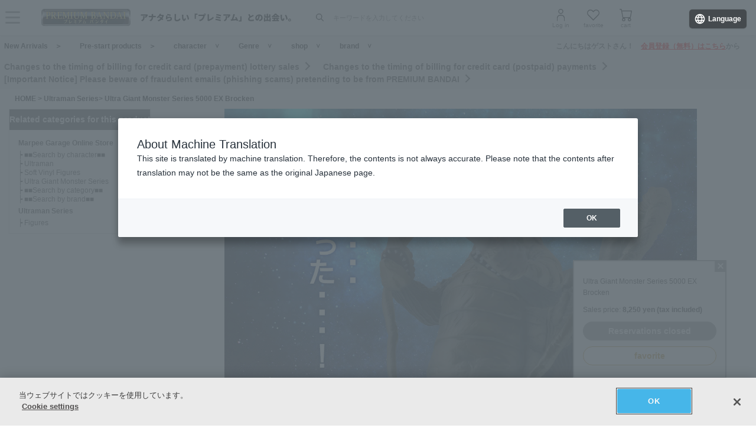

--- FILE ---
content_type: text/html; charset=Shift_JIS
request_url: https://p-bandai.jp/item/item-1000157439/?source=csearch&medium=pc
body_size: 24270
content:
<!DOCTYPE html PUBLIC "-//W3C//DTD XHTML 1.0 Transitional//EN" "http://www.w3.org/TR/xhtml1/DTD/xhtml1-transitional.dtd">
<html xmlns="http://www.w3.org/1999/xhtml" lang="ja" xml:lang="ja" xmlns:og="http://ogp.me/ns#"><head><!-- Adobe Fonts -->
<script>
(function(d) {
var config = {
kitId: 'zbq2rze',
scriptTimeout: 3000,
async: true
},
h=d.documentElement,t=setTimeout(function(){h.className=h.className.replace(/\bwf-loading\b/g,"")+" wf-inactive";},config.scriptTimeout),tk=d.createElement("script"),f=false,s=d.getElementsByTagName("script")[0],a;h.className+=" wf-loading";tk.src='https://use.typekit.net/'+config.kitId+'.js';tk.async=true;tk.onload=tk.onreadystatechange=function(){a=this.readyState;if(f%7C%7Ca&&a!="complete"&&a!="loaded")return;f=true;clearTimeout(t);try{Typekit.load(config)}catch(e){}};s.parentNode.insertBefore(tk,s)
})(document);
</script>
<!-- Adobe Fonts -->

<!-- p-bandai.jp に対する OneTrust Cookie 同意通知の始点 -->
<script type="text/javascript" src=https://cdn-apac.onetrust.com/consent/928f7f43-44d0-4806-a4c6-a714745096b0/OtAutoBlock.js ></script>
<script src=https://cdn-apac.onetrust.com/scripttemplates/otSDKStub.js  type="text/javascript" charset="UTF-8" data-domain-script="928f7f43-44d0-4806-a4c6-a714745096b0" ></script>
<script type="text/javascript">
function OptanonWrapper() { }
</script>
<!-- p-bandai.jp に対する OneTrust Cookie 同意通知の終点 -->

<script type="text/javascript" src="https://try.abtasty.com/689b5c6951160c556d015c7cc4ff6460.js"></script>
<!--forclarity-->
<script type="text/javascript">
    (function(c,l,a,r,i,t,y){
        c[a]=c[a]||function(){(c[a].q=c[a].q||[]).push(arguments)};
        t=l.createElement(r);t.async=1;t.src="https://www.clarity.ms/tag/"+i;
        y=l.getElementsByTagName(r)[0];y.parentNode.insertBefore(t,y);
    })(window, document, "clarity", "script", "cxjzf5ozzr");
</script>
<!--forclarity-->

<script src="https://p-bandai.jp/_ui/responsive/common/js/common.js?single"></script>




<script type="text/javascript">
window.dataLayer = window.dataLayer || [];
if(typeof template_ls_cv_1904_skip_flg  === 'undefined') {
}
if(typeof template_ga_parameter2_skip_flg  === 'undefined') {
dataLayer.push({ 
 member: 'ビジター'
                                                                            });
}
   
    
    
    var ga_item_list = {};
      ga_item_list['ga_2588862'] = {item_id: '2588862',item_name: '1000157439_ウルトラ大怪獣シリーズ 5000 EX ブロッケン',item_category: 'ウルトラマンシリーズ',item_category2: 'マルピーガレージオンラインストア',item_category3: 'ウルトラマンシリーズ',item_category4: 'フィギュア',item_category5: 'https://p-bandai.jp/item/item-1000157439',item_brand: '',item_variant: '1000157439',price: '8250'};
      //console.log(ga_item_list);
  
  dataLayer.push({ ecommerce: null });
  dataLayer.push({
    event: 'view_item',
    item_variant_product_code: '1000157439',
    item_product_code: '2588862',
    item_series: 'ウルトラマンシリーズ',
    item_franchise: 'ウルトラマンシリーズ',
    item_partner: 'マルピーガレージオンラインストア',
    item_genre: 'フィギュア',
    item_brand: '',
    ecommerce: {
    currency: 'JPY',
        value: '8250',
        items: [
                                {
              item_id: '2588862',
              item_name: '1000157439_ウルトラ大怪獣シリーズ 5000 EX ブロッケン',
              item_category: 'ウルトラマンシリーズ',
              item_category2: 'マルピーガレージオンラインストア',
              item_category3: 'ウルトラマンシリーズ',
              item_category4: 'フィギュア',
              item_category5: 'https://p-bandai.jp/item/item-1000157439',
              item_brand: '',
              item_variant: '1000157439',
              price: '8250',
              quantity: '1'
            }                            ]
    }
  });
  //console.log(dataLayer);
    
    
    
    

if(typeof template_ua_member_data_use_flg !== 'undefined'){
  }

dataLayer.push({
'ga_user_type':'ビジター',
'memberID':'',
'ga_total_accept_order_cnt': '0',      
'ga_total_accept_order_amount':'0',
'ga_last_campaign_id':''
});







</script>
<script type="text/javascript">
window.dataLayer = window.dataLayer || [];

function pushWishlistGAParameter() {
	if(typeof ga_item_list !== 'undefined') {
		if(!Object.keys(ga_item_list).length) {
			return false;
		}
		var ga_item_list_new = [];
		var index = 0;
		for(var key in ga_item_list) {
			ga_item_list_new[index] = {
				item_id: ga_item_list[key].item_id,
				item_name: ga_item_list[key].item_name,
				item_category: ga_item_list[key].item_category,
				item_category2: ga_item_list[key].item_category2,
				item_category3: ga_item_list[key].item_category3,
				item_category4: ga_item_list[key].item_category4,
				item_category5: ga_item_list[key].item_category5,
				item_category6: ga_item_list[key].item_category6,
				item_variant: ga_item_list[key].item_variant,
				price: ga_item_list[key].price,
				quantity: '1'
			};
			index++;
		}

		window.dataLayer.push({ ecommerce: null }); //eコマースオブジェクトの初期化
		window.dataLayer.push({
		event: 'add_to_wishlist',
			ecommerce: {
				currency: 'JPY',
				value: ga_item_list_new[0].price,
				items: ga_item_list_new
			 }
		});
		console.log(window.dataLayer); //debug
	}
}
</script>
<!-- Google Tag Manager -->
<noscript><iframe src="//www.googletagmanager.com/ns.html?id=GTM-MM26NJ"
height="0" width="0" style="display:none;visibility:hidden"></iframe></noscript>
<script>(function(w,d,s,l,i){w[l]=w[l]||[];w[l].push({'gtm.start':
new Date().getTime(),event:'gtm.js'});var f=d.getElementsByTagName(s)[0],
j=d.createElement(s),dl=l!='dataLayer'?'&l='+l:'';j.async=true;j.src=
'//www.googletagmanager.com/gtm.js?id='+i+dl;f.parentNode.insertBefore(j,f);
})(window,document,'script','dataLayer','GTM-MM26NJ');</script>
<!-- End Google Tag Manager -->
<meta name="template_cd_hash" content="wE/382UsNNM10CuHghr509hSImrpr+DmrZ8vvNzZPHKBbesNl6DkyAVoY0q4Xq30JULLc20mWaDwFugMzJswKF7MaXAke0GlUW80Be2zteo=">

<!-- test end -->
<title>ウルトラ大怪獣シリーズ 5000 EX ブロッケン | ウルトラマンシリーズ フィギュア | アニメグッズ ・おもちゃならプレミアムバンダイ｜バンダイナムコグループの公式通販サイト</title>

<meta name="description" content="子供の頃、一度は手に取ったことのあるウルトラ怪獣シリーズ。1983年から続く怪獣ソフビシリーズで今まで&quot;未発売&quot;だった怪獣をラインナップ！ | バンダイナムコグループ公式通販サイト | プレミアムバンダイ。" />

<meta name="keywords" content="ウルトラマン,怪獣,ソフビ,レトロ,怪獣ソフビ" />

<meta name="first-pid" content="1000157439">

<meta http-equiv="X-UA-Compatible" content="IE=edge"/>
<meta name="robots" content="index,follow" />

<meta name="google-site-verification" content="uoIz0y3E_zwqg9b-_vb0HE3WfGjPijPACObla9B8Ee4" />
<meta name="google-site-verification" content="EWCvK47kzFqjjIkTgHtZAq7lAUOhqkn9hchGVhL5RuI" />
<meta name="google-site-verification" content="NfitBqY2_93WApxzMMgV6R0ANpfYCQ-1gd4BvSXz3U8" />
<meta property="fb:app_id" content="152965254771555" />
<meta property="twitter:account_id" content="211093373" />

<link rel="alternate" media="handheld" href="https://p-bandai.jp/item/item-1000157439/">

<!-- copyright view system javascript --> 
<script src="//bandai-a.akamaihd.net/bc/js/copyright.js" type="text/javascript"></script>
<!-- copyright view system javascript --> 


<!-- canonical link -->
<link rel="canonical" href="https://p-bandai.jp/item/item-1000157439/">

<!-- canonical link -->

<!-- pagination link -->
<!-- pagination link -->


<meta name="x-as" content="41">

<meta name="x-date" content="2021-04-08 08:00:00">

<meta name="x-edate" content="2021-05-06 23:59:59">

<meta name="x-ss" content="21">

<meta name="x-ge" content="0011,0036">

<meta name="x-chara" content="c0012">

<meta name="x-sge" content="maru-p,character,a0007,c001,b010">



<!--twitter:card-->
<meta name="twitter:card" content="summary_large_image" >
<meta name="twitter:site" content="@p_bandai" >
<meta name="twitter:title" content="ウルトラ大怪獣シリーズ 5000 EX ブロッケン| プレミアムバンダイ" >
<meta name="twitter:description" content="子供の頃、一度は手に取ったことのあるウルトラ怪獣シリーズ。1983年から続く怪獣ソフビシリーズで今まで&quot;未発売&quot;だった怪獣をラインナップ！今回は「EX」として、通常のアイテムよりもビッグボリュームの造形で変身超獣ブロッケンが登場！" >
<meta name="twitter:image" content="https://bandai-a.akamaihd.net/bc/img/model/b/1000157439_1.jpg" >
<!--/twitter:card-->

<!--Open Graph mixi,facebook,gree-->
<meta property="og:title" content="ウルトラ大怪獣シリーズ 5000 EX ブロッケン| プレミアムバンダイ" />
<meta property="og:image" content="https://bandai-a.akamaihd.net/bc/img/model/b/1000157439_1.jpg"/>
<!--/ Open Graph mixi,facebook,gree-->

<!--Open Graph mixi-->
<meta property="og:description" content="子供の頃、一度は手に取ったことのあるウルトラ怪獣シリーズ。1983年から続く怪獣ソフビシリーズで今まで&quot;未発売&quot;だった怪獣をラインナップ！今回は「EX」として、通常のアイテムよりもビッグボリュームの造形で変身超獣ブロッケンが登場！" />
<!--/Open Graph mixi-->

<!--Open Graph facebook,gree-->
<meta property="og:type" content="website" />
<meta property="og:url" content="https://p-bandai.jp/item/item-1000157439/" />
<!--/Open Graph facebook,gree-->

<!--Open Graph facebook-->
<meta property="og:site_name" content="プレミアムバンダイ" />
<!--/Open Graph facebook-->

<script language="JavaScript" type="text/JavaScript" src="//bandai-a.akamaihd.net/js/share_button.js"></script>


<meta http-equiv="Content-Type" content="text/html; charset=shift_jis" />
<meta http-equiv="Content-Style-Type" content="text/css" />
<meta http-equiv="Content-Script-Type" content="text/javascript" />

<link href="/bc/css/common.css" rel="stylesheet" type="text/css" />
<link href="/bc/css/shop3_option.css" rel="stylesheet" type="text/css" />
<link href="/bc/css/review.css" rel="stylesheet" type="text/css" />
<link media="screen" rel="stylesheet" href="/bc/css/colorbox.css" />
<link href="/bc/css/tooltip_question.css" rel="stylesheet" type="text/css" />
<link href="/bc/css/detail_function.css" rel="stylesheet" type="text/css" />

<script language="JavaScript" type="text/JavaScript" src="//bandai-a.akamaihd.net/bc/js/rollover.js"></script>
<script type="text/javascript" src="//bandai-a.akamaihd.net/js/library/jquery/3_6_0/jquery_min.js"></script>
<script type="text/javascript" src="//bandai-a.akamaihd.net/bc/js/jquery.cycle.lite.js"></script>
<script type="text/javascript" src="//bandai-a.akamaihd.net/bc/js/jquery.cycle.all.js"></script>
<script type="text/javascript" src="//bandai-a.akamaihd.net/bc/js/jquery.colorbox-min.js"></script>
<script type="text/javascript" src="//bandai-a.akamaihd.net/bc/js/item_detail_img.js"></script>

<script language="JavaScript" type="text/JavaScript" src="//bandai-a.akamaihd.net/bc/js/item_stock.js"></script>
<script language="JavaScript" type="text/JavaScript" src="//bandai-a.akamaihd.net/js/cart_add_bg.js"></script>

<script language="JavaScript"><!--

// color, size, taste, kind, amount

// IEでは連想配列の最後にカンマはエラーになる
orderno_list = {
"0000000000":"2588862"
,"0000000000_img":"https://bandai-a.akamaihd.net/bc/img/model/b/1000157439_1.jpg"
,"0000000000_alt":""
,"0000000000_img1":"https://bandai-a.akamaihd.net/bc/img/model/b/1000157439_1.jpg"
,"0000000000_alt1":"ウルトラ大怪獣シリーズ 5000 EX ブロッケン"
,"0000000000_img2":"https://bandai-a.akamaihd.net/bc/img/model/b/1000157439_2.jpg"
,"0000000000_alt2":"ウルトラ大怪獣シリーズ 5000 EX ブロッケン"
,"0000000000_img3":"https://bandai-a.akamaihd.net/bc/img/model/b/1000157439_3.jpg"
,"0000000000_alt3":"ウルトラ大怪獣シリーズ 5000 EX ブロッケン"
,"0000000000_img4":"https://bandai-a.akamaihd.net/bc/img/model/b/1000157439_4.jpg"
,"0000000000_alt4":"ウルトラ大怪獣シリーズ 5000 EX ブロッケン"
,"0000000000_img5":"https://bandai-a.akamaihd.net/bc/img/model/b/1000157439_5.jpg"
,"0000000000_alt5":"ウルトラ大怪獣シリーズ 5000 EX ブロッケン"
,"0000000000_img6":""
,"0000000000_alt6":"ウルトラ大怪獣シリーズ 5000 EX ブロッケン"
,"0000000000_img7":""
,"0000000000_alt7":"ウルトラ大怪獣シリーズ 5000 EX ブロッケン"
,"0000000000_img8":""
,"0000000000_alt8":"ウルトラ大怪獣シリーズ 5000 EX ブロッケン"
,"0000000000_img9":""
,"0000000000_alt9":"ウルトラ大怪獣シリーズ 5000 EX ブロッケン"
,"0000000000_img10":""
,"0000000000_alt10":"ウルトラ大怪獣シリーズ 5000 EX ブロッケン"
		};

orderstock_list = {
"2588862":"×"
};

ordermax_list = {
"2588862":0
};
reserve_flg = 1;
order_disp_pulldown = 1;
all_stock_out = "全て在庫無し";
all_stock_out_string="全て在庫無し"
ordermax_keep_list = {
"2588862":0
};
orderstock_limit_flg = {
"2588862":1
};
ecv_non_stock_mark="×";

// --></script>

<!-- 201607お気に入りボタン -->
<link href="/bc/images/net-s_tokushu/20160707style_pc.css" rel="stylesheet" type="text/css" />
<script type='text/javascript'>
$(function(){
	
	
	$(".popbox_btn").on("click", function(){
            
		CommentDisp('/mycollection_add/1000157439/', { usdata: usdata }).done(function(result) {
			var text = result.message;
			if(text == "notlogin"){
				location.href="/login/";
			}else{
				if(text == "success"){
					$(".pop_space p").text("お気に入りに登録しました");
					$(".popbox_btn").hide();
					$(".favAdded").show();

					//$(".pop_space").fadeIn();
					//$("body").append('<p class="dummy_crose"></p>');
					if($('#flFav').length){ // for floating cart
						$('#flFav').text('お気に入りに登録済');
						if($('.detailFnFab').length){
							$('#flFav').removeClass('detailFnFab');
							$('#flFav').addClass('detailFnFabOff');
						}
					}
					pushWishlistGAParameter();
				}else if(text == "success2"){
					$(".popbox_btn").hide();
					$(".favAdded").show();

					//$(".favAdded_space").fadeIn();
					//$("body").append('<p class="dummy_crose"></p>');
					if($('#flFav').length){ // for floating cart
						$('#flFav').text('お気に入りに登録済');
						if($('.detailFnFab').length){
							$('#flFav').removeClass('detailFnFab');
							$('#flFav').addClass('detailFnFabOff');
						}
					}
				}else{
					$(".pop_space p").text(text);

					$(".pop_space").fadeIn();
					$("body").append('<p class="dummy_crose"></p>');

					$( ".dummy_crose , #spaceClose" ).off().on("click", function(){
						$(".pop_space").fadeOut( function(){
							$(".dummy_crose").remove();
						});
					});
				}
      }
 		});
	});

	$(".favAdded").on("click", function(){
		$.ajax(
		{
			type: "POST",
			dataType:"json",
			url:'/mycollection_del/1000157439/',
			cache: false,
			data:{"ret":"1", usdata: usdata }
		})
		.done(function(result) {
			var text = result.message;
			if(text == "notlogin"){
				location.href="/login/";
			}else{
				if(text == "success"){

					$(".pop_space p").text("お気に入りを削除しました");
					$(".favAdded").hide();
					$(".popbox_btn").show();

					//$(".pop_space").fadeIn();
					//$("body").append('<p class="dummy_crose"></p>');
					if($('#flFav').length){ // for floating cart
						$('#flFav').text('お気に入り');
						if($('.detailFnFabOff').length){
							$('#flFav').removeClass('detailFnFabOff');
							$('#flFav').addClass('detailFnFab');
						}
					}
				}else{
					$(".pop_space p").text(text);
					$(".pop_space").fadeIn();
					$("body").append('<p class="dummy_crose"></p>');

					$( ".dummy_crose , #spaceClose" ).off().on("click", function(){
						$(".pop_space").fadeOut( function(){
							$(".dummy_crose").remove();
						});
					});
				}
			}
		});
	});
});

function favorite_error1(){

	$(".pop_space p").text("お気に入り商品の登録エラーが発生しました。");

	$(".pop_space").fadeIn();
	$("body").append('<p class="dummy_crose"></p>');
		
		
	$( ".dummy_crose , #spaceClose" ).off().on("click", function(){
		$(".pop_space").fadeOut( function(){
			$(".dummy_crose").remove();
		});
	});
	var element = document.getElementById("box");
	var rect = element.getBoundingClientRect();
	var positionX = rect.left + window.pageXOffset ;
	var positionY = rect.top + window.pageYOffset ;

	// 要素の位置にスクロールさせる
	window.scrollTo( positionX, positionY ) ;
}
function favorite_error2(){
	$(".pop_space p").text("お気に入り商品の登録数が上限に達しています");

	$(".pop_space").fadeIn();
	$("body").append('<p class="dummy_crose"></p>');
		
		
	$( ".dummy_crose , #spaceClose" ).off().on("click", function(){
		$(".pop_space").fadeOut( function(){
			$(".dummy_crose").remove();
		});
	});
	var element = document.getElementById("box");
	var rect = element.getBoundingClientRect();
	var positionX = rect.left + window.pageXOffset ;
	var positionY = rect.top + window.pageYOffset ;
	// 要素の位置にスクロールさせる
	window.scrollTo( positionX, positionY ) ;
}
function favorite_success1(){
	$(".popbox_btn").hide();
	$(".favAdded").show();

	/*
	$(".pop_space").fadeIn();
	$("body").append('<p class="dummy_crose"></p>');
		
	$( ".dummy_crose , #spaceClose" ).off().on("click", function(){
		$(".pop_space").fadeOut( function(){
			$(".dummy_crose").remove();
		});
	});
	*/
	var element = document.getElementById("box");
	var rect = element.getBoundingClientRect();
	var positionX = rect.left + window.pageXOffset ;
	var positionY = rect.top + window.pageYOffset ;

	// 要素の位置にスクロールさせる
	window.scrollTo( positionX, positionY ) ;
}
function favorite_success2(){
	$(".popbox_btn").hide();
	$(".favAdded").show();

	/*
	$(".favAdded_space").fadeIn();
	$("body").append('<p class="dummy_crose"></p>');

	$( ".dummy_crose , #spaceClose" ).off().on("click", function(){
		$(".favAdded_space").fadeOut( function(){
			$(".dummy_crose").remove();

		});
	});
	*/
	var element = document.getElementById("box");
	var rect = element.getBoundingClientRect();
	var positionX = rect.left + window.pageXOffset ;
	var positionY = rect.top + window.pageYOffset ;

	// 要素の位置にスクロールさせる
	window.scrollTo( positionX, positionY ) ;
}
function favorite_del_success(){
	$(".favAdded").hide();
	$(".popbox_btn").show();

	var element = document.getElementById("box");
	var rect = element.getBoundingClientRect();
	var positionX = rect.left + window.pageXOffset ;
	var positionY = rect.top + window.pageYOffset ;

	// 要素の位置にスクロールさせる
	window.scrollTo( positionX, positionY ) ;
}


var usdata = '14037388106897273f7bb7f9488d3d08';
</script>
<!-- 201607お気に入りボタン -->

<link href="/bc/css/pbItemDetail.css" rel="stylesheet" type="text/css" />
<link href="/bc/css/pbFluidHeaderFooter.css" rel="stylesheet" type="text/css" />

<script type="application/ld+json">
{
  "@context": "https://schema.org",
  "@type": "BreadcrumbList",
	"itemListElement":[{
	  "@type": "ListItem",
		"position": 1,
    "name": "HOME",
		"item": "https://p-bandai.jp/"
		},
		{
    "@type": "ListItem",
    "position": 2,
    "name": "ウルトラマンシリーズ",
		"item": "https://p-bandai.jp/chara/c0012/"
    },
    		{
    "@type": "ListItem",
    "position": 3,
    "name": "ウルトラ大怪獣シリーズ 5000 EX ブロッケン"
    }]
}
</script>
<script type="application/ld+json">
[
{
    "@context": "https://schema.org/",
    "@type": "Product",
    "itemCondition" : "NewCondition",
    "image": "https://bandai-a.akamaihd.net/bc/img/model/b/1000157439_1.jpg",
    "name": "ウルトラ大怪獣シリーズ 5000 EX ブロッケン",
    "description": "子供の頃、一度は手に取ったことのあるウルトラ怪獣シリーズ。1983年から続く怪獣ソフビシリーズで今まで&quot;未発売&quot;だった怪獣をラインナップ！ | バンダイナムコグループ公式通販サイト | プレミアムバンダイ。",
        "offers": {
      "@type": "Offer",
      "priceCurrency": "JPY",
      "price": "8250",
      "itemCondition": "https://schema.org/NewCondition",
      "availability": "https://schema.org/Discontinued"
    },
    "hasMerchantReturnPolicy": {
      "@type": "MerchantReturnPolicy",
      "applicableCountry": "JP",
      "returnPolicyCategory": "https://schema.org/MerchantReturnNotPermitted"
    }
 }
]
</script>
<meta name="gtin_code" content="4532149019781">
<script type="text/javascript">
    loopassDmpTrack = (function() {
        var database      = 'li_pbandai';
        var table         = 'tracking_log';
        var writekey      = '192/cdc6bc4d001b7820ae7519597f2b26dc8fe30099';
        var cookie_domain = '.p-bandai.jp';
        var uid_hash_key  = 'lluh';
        var uid_hash;
        var member_id = '';
        var params = decodeURIComponent(window.location.search.substring(1)).split('&');
        var len    = params.length;
        var param;
        for (var i = 0; i < len; i++) {
            param = params[i].split('=');
            if (param[0] === uid_hash_key) {
                if (param.length === 2 && param[1].match(/^[a-z0-9]{40}$/)) {
                    document.cookie = uid_hash_key + '=' + param[1] + '; domain=' + cookie_domain+'; max-age=63072000; path=/';
                }
                break;
            }
        }
        
        params = document.cookie.split(';');
        len    = params.length;
        param;
        for (var i = 0; i < len; i++) {
            param = params[i].split('=');
            if (param[0].toString().trim() === uid_hash_key) {
                var value = param[1].toString().trim();
                if (param.length === 2 && value.match(/^[a-z0-9]{40}$/)) {
                    uid_hash = value;
                }
                break;
            }
        }

        !function(t,e){if(void 0===e[t]){e[t]=function(){e[t].clients.push(this),this._init=[Array.prototype.slice.call(arguments)]},e[t].clients=[];for(var r=function(t){return function(){return this["_"+t]=this["_"+t]||[],this["_"+t].push(Array.prototype.slice.call(arguments)),this}},s=["addRecord","blockEvents","fetchServerCookie","fetchGlobalID","fetchUserSegments","resetUUID","ready","setSignedMode","setAnonymousMode","set","trackEvent","trackPageview","trackClicks","unblockEvents"],n=0;n<s.length;n++){var c=s[n];e[t].prototype[c]=r(c)}var o=document.createElement("script");o.type="text/javascript",o.async=!0,o.src=("https:"===document.location.protocol?"https:":"http:")+"//cdn.treasuredata.com/sdk/2.5/td.min.js";var a=document.getElementsByTagName("script")[0];a.parentNode.insertBefore(o,a)}}("Treasure",this);
        var td = new Treasure({
            host: 'tokyo.in.treasuredata.com',
            writeKey: writekey,
            database: database,
            startInSignedMode: true
        });
        td.set('$global', 'td_global_id', 'td_global_id');
        td.set(table,{lps_uid_hash : uid_hash, member_id : member_id});

        return function (add_data) {
            td.trackEvent(table, ((add_data instanceof Object && !(add_data instanceof Array)) ? add_data : {}));
        };
    })();

        loopassDmpTrack();

</script>

<!-- WOVN -->
<script src="https://j.wovn.io/1" data-wovnio="key=OMx4gI" async></script>

<!-- BotManager -->
<script>
  (function(cfg) {
    var resultDomain = location.hostname.indexOf('search.p-bandai.jp') !== -1 ? 'search.p-bandai.jp' : 'p-bandai.jp';
    cfg.tenantId = 'TN250115-F72BE222';
    cfg.domainName = resultDomain;
    cfg.serverUrl = 'https://botmanager.stclab.com/api/v1/macro';
    cfg.detectOnLoad = false;
    cfg.protectionServerUrl = 'https://restriction.p-bandai.jp/p-bandai';
  })(window['BotManager-config'] || (window['BotManager-config'] = {}));
</script>
<script src="https://restriction.p-bandai.jp/agents/client/javascript/botmanager-browser-agent.js" async></script>


<!-- NetFUNNEL EUM -->
<script src="https://agent-lib.stclab.com/agents/eum/browser/eum-browser.js" defer onload="initializeEUM()"></script>
<script>
    async function initializeEUM() {
        const initResult = await window.STC_EUM.initialize({
            serverURL: "https://eum-receiver-v3.stclab.com/eum_data",
            settingURL: "https://nf-setting-bucket.stclab.com/m-hosh-0932.netfunnel/nf-setting.json",
            clientId: "TN241223-E8F0FA48",
            trackResource: true,
            printLog: false,
        });
    }
</script>

  
    <!--BNX RECCOMEND DATA SEND START-->
    <script>
       user_event = {
           'eventType': 'detail-page-view',
           'visitorId': 'd753f867ff92a829383f506361fa77b1',
                                 'productDetails': [{
           'product': {
               'id': '1000157439'
             }
           }]
       };
       var _gre = _gre || [];

_gre.push(['apiKey', 'AIzaSyD1al93YkuQ2r2oF14uqappaLBrz1f-e_E']);
_gre.push(['logEvent', user_event]);
_gre.push(['projectId', '923644276702']);
_gre.push(['locationId', 'global']);
_gre.push(['catalogId', 'default_catalog']);

(function() {
  var gre = document.createElement('script'); gre.type = 'text/javascript'; gre.async = true;
  gre.src = 'https://www.gstatic.com/retail/v2_event.js';
  var s = document.getElementsByTagName('script')[0]; s.parentNode.insertBefore(gre, s);
})();
    </script>
  <!--BNX RECCOMEND DATA SEND END-->
    
  
  
  
  
                              <script>!function(e){var n="https://s.go-mpulse.net/boomerang/";if("False"=="True")e.BOOMR_config=e.BOOMR_config||{},e.BOOMR_config.PageParams=e.BOOMR_config.PageParams||{},e.BOOMR_config.PageParams.pci=!0,n="https://s2.go-mpulse.net/boomerang/";if(window.BOOMR_API_key="FUJSN-U3MH7-M5VXW-CAJD9-PEDX2",function(){function e(){if(!o){var e=document.createElement("script");e.id="boomr-scr-as",e.src=window.BOOMR.url,e.async=!0,i.parentNode.appendChild(e),o=!0}}function t(e){o=!0;var n,t,a,r,d=document,O=window;if(window.BOOMR.snippetMethod=e?"if":"i",t=function(e,n){var t=d.createElement("script");t.id=n||"boomr-if-as",t.src=window.BOOMR.url,BOOMR_lstart=(new Date).getTime(),e=e||d.body,e.appendChild(t)},!window.addEventListener&&window.attachEvent&&navigator.userAgent.match(/MSIE [67]\./))return window.BOOMR.snippetMethod="s",void t(i.parentNode,"boomr-async");a=document.createElement("IFRAME"),a.src="about:blank",a.title="",a.role="presentation",a.loading="eager",r=(a.frameElement||a).style,r.width=0,r.height=0,r.border=0,r.display="none",i.parentNode.appendChild(a);try{O=a.contentWindow,d=O.document.open()}catch(_){n=document.domain,a.src="javascript:var d=document.open();d.domain='"+n+"';void(0);",O=a.contentWindow,d=O.document.open()}if(n)d._boomrl=function(){this.domain=n,t()},d.write("<bo"+"dy onload='document._boomrl();'>");else if(O._boomrl=function(){t()},O.addEventListener)O.addEventListener("load",O._boomrl,!1);else if(O.attachEvent)O.attachEvent("onload",O._boomrl);d.close()}function a(e){window.BOOMR_onload=e&&e.timeStamp||(new Date).getTime()}if(!window.BOOMR||!window.BOOMR.version&&!window.BOOMR.snippetExecuted){window.BOOMR=window.BOOMR||{},window.BOOMR.snippetStart=(new Date).getTime(),window.BOOMR.snippetExecuted=!0,window.BOOMR.snippetVersion=12,window.BOOMR.url=n+"FUJSN-U3MH7-M5VXW-CAJD9-PEDX2";var i=document.currentScript||document.getElementsByTagName("script")[0],o=!1,r=document.createElement("link");if(r.relList&&"function"==typeof r.relList.supports&&r.relList.supports("preload")&&"as"in r)window.BOOMR.snippetMethod="p",r.href=window.BOOMR.url,r.rel="preload",r.as="script",r.addEventListener("load",e),r.addEventListener("error",function(){t(!0)}),setTimeout(function(){if(!o)t(!0)},3e3),BOOMR_lstart=(new Date).getTime(),i.parentNode.appendChild(r);else t(!1);if(window.addEventListener)window.addEventListener("load",a,!1);else if(window.attachEvent)window.attachEvent("onload",a)}}(),"".length>0)if(e&&"performance"in e&&e.performance&&"function"==typeof e.performance.setResourceTimingBufferSize)e.performance.setResourceTimingBufferSize();!function(){if(BOOMR=e.BOOMR||{},BOOMR.plugins=BOOMR.plugins||{},!BOOMR.plugins.AK){var n=""=="true"?1:0,t="",a="t46lbnqxzbmey2l2lm3q-f-c3544cdec-clientnsv4-s.akamaihd.net",i="false"=="true"?2:1,o={"ak.v":"39","ak.cp":"1228037","ak.ai":parseInt("736288",10),"ak.ol":"0","ak.cr":6,"ak.ipv":4,"ak.proto":"h2","ak.rid":"2f348afb","ak.r":47166,"ak.a2":n,"ak.m":"","ak.n":"essl","ak.bpcip":"3.16.46.0","ak.cport":58252,"ak.gh":"23.200.89.177","ak.quicv":"","ak.tlsv":"tls1.3","ak.0rtt":"","ak.0rtt.ed":"","ak.csrc":"-","ak.acc":"","ak.t":"1769626423","ak.ak":"hOBiQwZUYzCg5VSAfCLimQ==KTxzJaUqQl6mDStPtaREvRw8i1vhk5uTciz6uNvnae6YJjOIMjIEoXZZYE+zJorJZ8JNE3Q8S3Xo09sM/KDp5kPnAXW45lHRVpAyBsYtOPV6mrydTS9m0imlbY29KF+oqF3+0in0udLd3QC5VrMcSw9G4uEhQAAEPjyrK6B+/[base64]","ak.pv":"108","ak.dpoabenc":"","ak.tf":i};if(""!==t)o["ak.ruds"]=t;var r={i:!1,av:function(n){var t="http.initiator";if(n&&(!n[t]||"spa_hard"===n[t]))o["ak.feo"]=void 0!==e.aFeoApplied?1:0,BOOMR.addVar(o)},rv:function(){var e=["ak.bpcip","ak.cport","ak.cr","ak.csrc","ak.gh","ak.ipv","ak.m","ak.n","ak.ol","ak.proto","ak.quicv","ak.tlsv","ak.0rtt","ak.0rtt.ed","ak.r","ak.acc","ak.t","ak.tf"];BOOMR.removeVar(e)}};BOOMR.plugins.AK={akVars:o,akDNSPreFetchDomain:a,init:function(){if(!r.i){var e=BOOMR.subscribe;e("before_beacon",r.av,null,null),e("onbeacon",r.rv,null,null),r.i=!0}return this},is_complete:function(){return!0}}}}()}(window);</script></head>

<body onload="javascript:setOrderNo();" class="pbFluidStyle" > 



<script language="JavaScript"><!--
// アイコン表示用配列
icon_model_list = ",1000157439";
// --></script>


<script language="javascript">
    //Set the number of days before your cookie should expire
    var ExpireDays = 90;
    //Do not change anything below this line
    qstr = document.location.search;
    qstr = qstr.substring(1, qstr.length);
    function SetCookie(cookieName, cookieValue, nDays) {
        var today = new Date();
        var expire = new Date();
        if (nDays == null || nDays == 0) nDays = 1;
        expire.setTime(today.getTime() + 3600000 * 24 * nDays);
        document.cookie = cookieName + "=" + escape(cookieValue) + "; expires=" + expire.toGMTString() + "; path=/";
    }
    thevars = qstr.split("&");
    for (i = 0; i < thevars.length; i++) {
        cookiecase = thevars[i].split("=");
        switch (cookiecase[0]) {
            case "sfmc_sub":
                sfmc_sub = cookiecase[1];
                SetCookie("SubscriberID", sfmc_sub, ExpireDays);
                break;
            case "e":
                e = cookiecase[1];
                SetCookie("EmailAddr_", e, ExpireDays);
                break;
            case "j":
                j = cookiecase[1];
                SetCookie("JobID", j, ExpireDays);
                break;
            case "l":
                l = cookiecase[1];
                SetCookie("ListID", l, ExpireDays);
                break
            case "jb":
                jb = cookiecase[1];
                SetCookie("BatchID", jb, ExpireDays);
                break;
            case "u":
                u = cookiecase[1];
                SetCookie("UrlID", u, ExpireDays);
                break;
            case "mid":
                mid = cookiecase[1];
                SetCookie("MemberID", mid, ExpireDays);
                break;
            default:
                break;
        }

    }
</script>

<link href="/bc/css/header_202410.css?251010" rel="stylesheet" type="text/css" />



<!--===================HEADER======================-->

<script type="text/javascript" src="//bandai-a.akamaihd.net/js/library/jquery/3_6_0/jquery_min.js"></script>
<script type="text/javascript">
    var $jq11 = $.noConflict(true);
</script>

<div class="pb24-header-upper"></div>
<div class="pb24-header">
  <div class="pb24-header-main">
    <div class="pb24-header-main__inner">
      <p class="pb24-header-main__logo">
                <a href="https://p-bandai.jp/">
                  <img src="https://bandai-a.akamaihd.net/bc/images/common/premium_logo_wh_h2.png" alt="プレミアムバンダイ" />
                </a>
              </p>
            <div class="pb24-header-main__search">
        <form action="/search_bst/">
          <input type="hidden" name="C5" value="" />
          <input type="text" id="pb24-header-input" class="pb24-header-main__search--text" name="q" autocomplete="off" placeholder="キーワードを入力してください" />
          <button type="submit" class="pb24-header-main__search--submit"><i class="pb24-icon-header-search"></i><span>検索</span></button>
          </script>
        </form>
      </div>
            <ul class="pb24-header-main__other">
                <li><a href="/login/"><i class="pb24-icon-header-mypage"></i><span>ログイン</span></a></li>
                        <li><a href="/mycollection/"><i class="pb24-icon-header-favorite"></i><span>お気に入り</span></a></li>
        <li class="pbH24-heder-btn-cart pbH-btn-cart"><a href="/cart/"><i class="pb24-icon-header-cart"></i><span>カート</span></a>
          <div class="pbH-item"></div>
        </li>
        <li class="pb24-header-main__other--cart"><span></span></li>
      </ul>
      <button class="pb24-header-main__btn" type="button"><i class="pb24-icon-header-menu-on"></i><span>メニューを開く</span></button>
    </div>
  </div>
  <div class="pb24-header-menu">
    <div class="pb24-header-menu__inner">
            <ul class="pb24-header-menu__login">
        <li><a href="/login/">ログイン</a></li>
        <li><a href="/newregist_pre_bnid">新規会員登録</a></li>
      </ul>
                  <div class="pb24-header-menu__msg">
              </div>
      <div class="pb24-header-menu__link">
        <div class="pb24-header-menu__link--list">
          <ul>
            <li><a href="/mycollection/">お気に入り一覧</a></li>
            <li><a href="/my_pc_browsing_history/">閲覧履歴</a></li>
            <li><a href="/myorder/">ご注文履歴</a></li>
            <li><a href="/mypage_info_list/">お知らせ一覧</a></li>
          </ul>
        </div>
        <dl class="pb24-header-menu__link--search">
          <dt>商品を探す</dt>
          <dd>
            <ul>
              <li><a href="/chara/">キャラクターから探す</a></li>
              <li><a href="/contents/shop_list/">ショップから探す</a></li>
              <li><a href="/category/">ジャンルから探す</a></li>
            </ul>
            <ul>
              <li><a href="/brand/">ブランドから探す</a></li>
              <li><a href="/new_itemlist/">新着商品</a></li>
              <li><a href="https://search.p-bandai.jp/?lang=ja&page=1&q=&C5=30">開始前商品</a></li>
            </ul>
            <ul>
              <li><a href="/deadline_itemlist/">締め切り間近の商品</a></li>
            </ul>
          </dd>
        </dl>
        <dl class="pb24-header-menu__link--guide">
          <dt>ガイドを見る</dt>
          <dd>
            <ul>
              <li><a href="https://faq.p-bandai.jp/" target="_blank">よくあるご質問</a></li>
              <li><a href="/contents/pbguide_top/">初めての方へ</a></li>
            </ul>
          </dd>
        </dl>
      </div>
      <p class="pb24-header-menu__logo"><a href="https://p-bandai.jp/"><img src="https://bandai-a.akamaihd.net/bc/images/common/premium_logo.png" alt="プレミアムバンダイ" /></a></p>
      <button class="pb24-header-menu__btn" type="button"><i class="pb24-icon-header-menu-off"></i><span>メニューを閉じる</span></button>
    </div>
  </div>
</div>

<!-- ヘッダー検索 -->
<div class="pb24-headerSearch">
  <div class="pb24-headerSearch__inner">
    <div class="pb24-headerSearch__scroll">
      <!-- ヘッダー検索：初期表示 -->
      <div class="pb24-headerSearch-start">
              <!-- ヘッダー検索：未ログイン -->
        <p class="pb24-headerSearch-login">検索機能は<a href="/login/">ログイン</a>後より便利に！</p>
        <!-- /ヘッダー検索：未ログイン -->
              <!-- ヘッダー検索：検索履歴 -->
        <dl class="pb24-headerSearch-sec">
          <dt class="pb24-headerSearch-sec__head">検索履歴</dt>
          <dd class="pb24-headerSearch-sec__body">
                        <!-- ヘッダー検索：データ無し（ログイン共通） -->
            <p class="pb24-headerSearch-sec__text">検索履歴がありません。</p>
            <!-- /ヘッダー検索：データ無し（ログイン共通） -->
                                  </dd>
        </dl>
        <!-- /ヘッダー検索：検索履歴 -->
        
        <!-- ヘッダー検索：保存した検索条件 -->
        <dl class="pb24-headerSearch-sec">
          <dt class="pb24-headerSearch-sec__head">保存した検索条件</dt>
          <dd class="pb24-headerSearch-sec__body">
                        <!-- ヘッダー検索：データ無し（未ログイン） -->
            <p class="pb24-headerSearch-sec__text">ログイン後利用できます。</p>
            <!-- /ヘッダー検索：データ無し（未ログイン） -->
            
                      </dd>
        </dl>
        <!-- /ヘッダー検索：保存した検索条件 -->

        <!-- ヘッダー検索：お気に入りキャラクター -->
        <dl class="pb24-headerSearch-sec">
          <dt class="pb24-headerSearch-sec__head">お気に入りキャラクター</dt>
          <dd class="pb24-headerSearch-sec__body">
                        <!-- ヘッダー検索：データ無し（未ログイン） -->
            <p class="pb24-headerSearch-sec__text">ログイン後利用できます。</p>
            <!-- /ヘッダー検索：データ無し（未ログイン） -->
            
                      </dd>
        </dl>
        <!-- /ヘッダー検索：お気に入りキャラクター -->

      </div>
      <!-- /ヘッダー検索：初期表示 -->
      <!-- ヘッダー検索：入力中 -->
      <div class="pb24-headerSearch-typing" style="display:none;">
        <!-- ヘッダー検索：なんでも検索表示 -->
        <!-- なんでも検索はjsで挿入 -->
        <!-- /ヘッダー検索：なんでも検索表示 -->
        <!-- ヘッダー検索：辞書ワード表示 -->
        <ul class="pb24-headerSearch-tag">
        </ul>
        <!-- /ヘッダー検索：辞書ワード表示 -->
        <!-- ヘッダー検索：検索候補表示 -->
        <ul class="pb24-headerSearch-list">
        </ul>
        <!-- /ヘッダー検索：検索候補表示 -->
        <!-- ヘッダー検索：画像表示 -->
        <ul class="pb24-headerSearch-item">
        </ul>
        <!-- /ヘッダー検索：画像表示 -->
      </div>
      <!-- /ヘッダー検索：入力中 -->
    </div>
  </div>
</div>
<!-- /ヘッダー検索 -->

<script type="text/javascript" src="//bandai-a.akamaihd.net/js/header_search.js"></script>
<script type="text/javascript">
  (function($) {
    // ヘッダー下の取得
    const $header = document.querySelector('.pb24-header');
    function setHeaderBottom() {
      let header_bottom = $header.getBoundingClientRect().top + $header.offsetHeight;
      document.documentElement.style.setProperty('--hd-bottom', header_bottom + 'px');
    }
    setHeaderBottom();
    window.addEventListener('load', setHeaderBottom);
    window.addEventListener('scroll', setHeaderBottom);
    const $header_upper = document.querySelector('.pb24-header-upper');
    const header_observer = new MutationObserver(setHeaderBottom);
    header_observer.observe($header_upper, { childList: true });

    // ハンバーガーメニュー
    $('.pb24-header-main__btn,.pb24-header-menu__btn').on('click', function() {
      $('.pb24-header-menu').toggleClass('is-active');
    });

    // ヘッダー検索：表示
    $('#pb24-header-input').on('focus', function() {
      $(this).addClass('is-open');
      $('.pb24-headerSearch').fadeIn(300);
    });

    // ヘッダー検索：非表示
    $('.pb24-headerSearch,.pb24-header').on('click', function() {
      $('.pb24-headerSearch__scroll').scrollTop(0);
      $('.pb24-headerSearch').fadeOut(300);
      $('#pb24-header-input').removeClass('is-open');
    });
    $('.pb24-headerSearch__inner,#pb24-header-input').on('click', function(e){
      e.stopPropagation();
    });

    // ヘッダー検索：もっと見る
    $('.pb24-headerSearch-sec__more').each(function() {
      var $li = $(this).parents('.pb24-headerSearch-sec__body').find('li');
      var open = $(this).data('open');
      var close = $(this).data('close');
      if($li.length <= $(this).prev().data('limit')) {
        $(this).hide();
      }
      $(this).on('click', function() {
        if($(this).hasClass('is-open')) {
          $(this).removeClass('is-open').find('span').text(open);
          $li.removeAttr('style');
        } else {
          $(this).addClass('is-open').find('span').text(close);
          $li.fadeIn(300);
        }
      });
    });
      
    $('#pb24-header-input').on('input', function() {
      $('.pb24-headerSearch__scroll').scrollTop(0);
      if($(this).val()) {
        $('.pb24-headerSearch-start').hide();
        $('.pb24-headerSearch-typing').show();
        typingRequest('pc');
      } else {
        $('.pb24-headerSearch-start').show();
        $('.pb24-headerSearch-typing').hide();
      }
    });
  })($jq11);
</script>


<div id="pbHeader">
    <div class="pbH-wrap">
        <div class="pbH-upper"></div>
        <div class="pbH-lower">
                        <ul class="pbH-nav">
                <li class="pbH-nav-new"><a href="/new_itemlist/">新着商品</a></li>
                <li class="pbH-nav-new"><a href="https://search.p-bandai.jp/?lang=ja&page=1&q=&C5=30">開始前商品</a></li>
                <li class="pbH-nav-chara"><a href="/chara/">キャラクター</a></li>
                <li class="pbH-nav-genre"><a href="/contents/genre/">ジャンル</a></li>
                <li class="pbH-nav-shop"><a href="/contents/shop_list/">ショップ</a></li>
                <li class="pbH-nav-brand"><a href="/contents/brand_list/">ブランド</a></li>
            </ul>
                                                <p class="pbH-guide">こんにちはゲストさん！　<a href="/regist_rules/">会員登録（無料）はこちら</a>から</p>
                    </div>
    </div>

        <div class="pbH-info">
        <p>
                                    <a href="https://p-bandai.jp/contents/eigyou_info66/" target="_self">抽選販売のクレジットカード(前払い)決済の代金請求タイミングの変更について</a>
                                                            <a href="https://p-bandai.jp/contents/eigyou_info65/" target="_self">クレジットカード(後払い)決済の代金請求タイミングの変更について</a>
                                                            <a href="https://p-bandai.jp/contents/eigyou_info62/" target="_self">【重要なお知らせ】プレミアムバンダイからの送信を装った詐欺メール(フィッシング詐欺)にご注意ください</a>
                                            </p>
    </div>
    
    
  
    
    
</div>

<!--===================HEADER======================-->

<!--bigBackground-->
<div id="bigBackground">
<!--bigBody-->
<div id="cduWrap">

<!--========================SNSBTN========================-->

<!--========================SNSBTN========================-->


<!--pankuzuNavi-->
<div id="cduPanNavi">
	<a href="https://p-bandai.jp/">HOME</a>
	> <a href="https://p-bandai.jp/chara/c0012/">ウルトラマンシリーズ</a> 	> ウルトラ大怪獣シリーズ 5000 EX ブロッケン<br />
</div>
<!--/ pankuzuNavi-->



<!--2mainColumn-->
<div id="cdu2mainColumn">





<div id="freespace2"><style type="text/css">
.Area1000125232 img{ vertical-align: bottom !important; }
</style>

<div style="text-align:center" class="Area1000125232">
<img src="https://bandai-a.akamaihd.net/bc/images/shop_top_maru-p/20210408_ultra5000_ex_blokken_01.jpg" width="800" alt="ウルトラ大怪獣シリーズ 5000 EX ブロッケン"/>
<img src="https://bandai-a.akamaihd.net/bc/images/shop_top_maru-p/20210408_ultra5000_ex_blokken_02.jpg" width="800" alt="超変身超獣ブロッケン"/>
<img src="https://bandai-a.akamaihd.net/bc/images/shop_top_maru-p/20210408_ultra5000_ex_blokken_03.jpg" width="800" alt="詳細"/>
<img src="https://bandai-a.akamaihd.net/bc/images/shop_top_maru-p/20210408_ultra5000_ex_blokken_04.jpg" width="800" alt="次回予告"/>
</div></div>



<div id=" Rilakkuma _buynow" name=" Rilakkuma _buynow"></div>
<div id="20150729_Smoon" name="20150729_Smoon"></div>
<div id="20150819_TR2016" name="20150819_TR2016"></div>
<div id="20150916_moonpower" name="20150916_moonpower"></div>
<div id="20150916_planetpower" name="20150916_planetpower"></div>
<div id="a01" name="a01"></div>
<div id="a02" name="a02"></div>
<div id="a03" name="a03"></div>
<div id="ag_buynow" name="ag_buynow"></div>
<div id="akfauc" name="akfauc"></div>
<div id="aknz" name="aknz"></div>
<div id="attention" name="attention"></div>
<div id="back_log" name="back_log"></div>
<div id="besserung" name="besserung"></div>
<div id="book" name="book"></div>
<div id="boystoyparkshop_top" name="boystoyparkshop_top"></div>
<div id="boystoyparkshop_top2" name="boystoyparkshop_top2"></div>
<div id="bsbox_pc" name="bsbox_pc"></div>
<div id="btsp_buynow" name="btsp_buynow"></div>
<div id="buycart" name="buycart"></div>
<div id="buynow" name="buynow"></div>
<div id="cart" name="cart"></div>
<div id="cart_bt1" name="cart_bt1"></div>
<div id="char_buynow" name="char_buynow"></div>
<div id="converge" name="converge"></div>
<div id="convergeCore" name="convergeCore"></div>
<div id="convergeCore00raiser" name="convergeCore00raiser"></div>
<div id="convergeCoreSgundam" name="convergeCoreSgundam"></div>
<div id="convergeEx03" name="convergeEx03"></div>
<div id="convergeEx04" name="convergeEx04"></div>
<div id="convergeEx0506" name="convergeEx0506"></div>
<div id="convergeEX07" name="convergeEX07"></div>
<div id="dbbuynow" name="dbbuynow"></div>
<div id="DBS3chichi" name="DBS3chichi"></div>
<div id="DBS3trunks" name="DBS3trunks"></div>
<div id="dbsb" name="dbsb"></div>
<div id="dbsbg" name="dbsbg"></div>
<div id="dbsbgLtd" name="dbsbgLtd"></div>
<div id="dbschichiLtd" name="dbschichiLtd"></div>
<div id="dbsg" name="dbsg"></div>
<div id="dbsss4" name="dbsss4"></div>
<div id="dtl_01" name="dtl_01"></div>
<div id="elikounyu" name="elikounyu"></div>
<div id="ensyutsu01" name="ensyutsu01"></div>
<div id="eventrepo" name="eventrepo"></div>
<div id="ex-s" name="ex-s"></div>
<div id="flaptter" name="flaptter"></div>
<div id="fs1up" name="fs1up"></div>
<div id="gimmick" name="gimmick"></div>
<div id="hakuca_buynow" name="hakuca_buynow"></div>
<div id="hakucu_buynow" name="hakucu_buynow"></div>
<div id="HelheimFruit" name="HelheimFruit"></div>
<div id="income_pc" name="income_pc"></div>
<div id="info" name="info"></div>
<div id="int" name="int"></div>
<div id="item-top" name="item-top"></div>
<div id="item-top_FZ_009vsDevilman" name="item-top_FZ_009vsDevilman"></div>
<div id="item-top_GSD_Gunkiller" name="item-top_GSD_Gunkiller"></div>
<div id="item-top_RS_CleopatraA" name="item-top_RS_CleopatraA"></div>
<div id="item-top_RS_Hysterica" name="item-top_RS_Hysterica"></div>
<div id="item-top_RS_TheodoraMM" name="item-top_RS_TheodoraMM"></div>
<div id="item-top_SDX_DaihukuShougun" name="item-top_SDX_DaihukuShougun"></div>
<div id="item-top_SDX_GGSuperiorKaiser" name="item-top_SDX_GGSuperiorKaiser"></div>
<div id="item-top_SHF_Darkraider" name="item-top_SHF_Darkraider"></div>
<div id="item-top_SHF_MRKSDarkraider" name="item-top_SHF_MRKSDarkraider"></div>
<div id="jr_buynow" name="jr_buynow"></div>
<div id="kingdom_pc" name="kingdom_pc"></div>
<div id="kirakira_plating" name="kirakira_plating"></div>
<div id="kounyu" name="kounyu"></div>
<div id="laplac_pc" name="laplac_pc"></div>
<div id="laplace_stand" name="laplace_stand"></div>
<div id="main_image_rel" name="main_image_rel"></div>
<div id="MoonCastle_Mtablet" name="MoonCastle_Mtablet"></div>
<div id="Neueziel" name="Neueziel"></div>
<div id="order_cart" name="order_cart"></div>
<div id="pkg-design" name="pkg-design"></div>
<div id="point01" name="point01"></div>
<div id="PsychoGundamMk-Ⅱ" name="PsychoGundamMk-Ⅱ"></div>
<div id="QUBELEYMk-2" name="QUBELEYMk-2"></div>
<div id="Quin-Mantha" name="Quin-Mantha"></div>
<div id="recommendation_prserenity" name="recommendation_prserenity"></div>
<div id="report" name="report"></div>
<div id="reservePos" name="reservePos"></div>
<div id="robotheiBlue" name="robotheiBlue"></div>
<div id="robotheikounyu" name="robotheikounyu"></div>
<div id="RS_MBLauncher_item-top" name="RS_MBLauncher_item-top"></div>
<div id="saki20140403" name="saki20140403"></div>
<div id="sakura_buy" name="sakura_buy"></div>
<div id="shcbuynow" name="shcbuynow"></div>
<div id="shoppingitem" name="shoppingitem"></div>
<div id="shousai" name="shousai"></div>
<div id="smbn_stamp" name="smbn_stamp"></div>
<div id="sp" name="sp"></div>
<div id="spacial_01" name="spacial_01"></div>
<div id="specialset" name="specialset"></div>
<div id="standartSinanju" name="standartSinanju"></div>
<div id="superior_buyNow" name="superior_buyNow"></div>
<div id="sw_buynow" name="sw_buynow"></div>
<div id="taiken" name="taiken"></div>
<div id="tb_buynow" name="tb_buynow"></div>
<div id="top" name="top"></div>
<div id="tsuiki1226" name="tsuiki1226"></div>
<div id="Vol1" name="Vol1"></div>
<div id="wcjgx" name="wcjgx"></div>
<div id="zabi_buynow" name="zabi_buynow"></div>
<div id="zabike_pc" name="zabike_pc"></div>
<div id="zokuhou" name="zokuhou"></div>
<div id="zokuhou4" name="zokuhou4"></div>
<div id="キャンペーン" name="キャンペーン"></div>
<div id="購入はこちら" name="購入はこちら"></div>
<div id="gurongi" name="gurongi"></div>

<h1 id="box" class="productsname">ウルトラ大怪獣シリーズ 5000 EX ブロッケン</h1>

<!-- article_details -->
<div class="article_details">


<form name="cart_add" action="/cart_add/" method="post">
<input type="hidden" name="order" id="order" value="" />
<input type="hidden" name="model_no" id="model_no" value="1000157439" />
<input type="hidden" name="modelname" id="modelname" value="ウルトラ大怪獣シリーズ 5000 EX ブロッケン" />


<!-- article_details_image -->
<div class="article_details_image">
	<!-- article_details_photo -->
	<div class="article_details_photo">
		<div id="slideshow">
			
						<a rel="" id="main_image_rel1" href="#"><img id="main_image1" src="https://bandai-a.akamaihd.net/bc/img/model/b/1000157439_1.jpg" alt="ウルトラ大怪獣シリーズ 5000 EX ブロッケン" width="360" height="360" /></a>
			<a rel="" id="main_image_rel2" href="#"><img id="main_image2" src="https://bandai-a.akamaihd.net/bc/img/model/b/1000157439_2.jpg" alt="ウルトラ大怪獣シリーズ 5000 EX ブロッケン" width="360" height="360" /></a>
			<a rel="" id="main_image_rel3" href="#"><img id="main_image3" src="https://bandai-a.akamaihd.net/bc/img/model/b/1000157439_3.jpg" alt="ウルトラ大怪獣シリーズ 5000 EX ブロッケン" width="360" height="360" /></a>
			<a rel="" id="main_image_rel4" href="#"><img id="main_image4" src="https://bandai-a.akamaihd.net/bc/img/model/b/1000157439_4.jpg" alt="ウルトラ大怪獣シリーズ 5000 EX ブロッケン" width="360" height="360" /></a>
			<a rel="" id="main_image_rel5" href="#"><img id="main_image5" src="https://bandai-a.akamaihd.net/bc/img/model/b/1000157439_5.jpg" alt="ウルトラ大怪獣シリーズ 5000 EX ブロッケン" width="360" height="360" /></a>
			<a rel="" id="main_image_rel6" href="#"><img id="main_image6" src="https://bandai-a.akamaihd.net/bc/images/common/base_b.gif" alt="ウルトラ大怪獣シリーズ 5000 EX ブロッケン" width="360" height="360" /></a>
			<a rel="" id="main_image_rel7" href="#"><img id="main_image7" src="https://bandai-a.akamaihd.net/bc/images/common/base_b.gif" alt="ウルトラ大怪獣シリーズ 5000 EX ブロッケン" width="360" height="360" /></a>
			<a rel="" id="main_image_rel8" href="#"><img id="main_image8" src="https://bandai-a.akamaihd.net/bc/images/common/base_b.gif" alt="ウルトラ大怪獣シリーズ 5000 EX ブロッケン" width="360" height="360" /></a>
			<a rel="" id="main_image_rel9" href="#"><img id="main_image9" src="https://bandai-a.akamaihd.net/bc/images/common/base_b.gif" alt="ウルトラ大怪獣シリーズ 5000 EX ブロッケン" width="360" height="360" /></a>
			<a rel="" id="main_image_rel10" href="#"><img id="main_image10" src="https://bandai-a.akamaihd.net/bc/images/common/base_b.gif" alt="ウルトラ大怪獣シリーズ 5000 EX ブロッケン" width="360" height="360" /></a>
			
					</div>
			<!-- zoom -->
			<div class="zoom">
				カーソルをあわせたり、画像をクリックすると拡大します。
			</div>
			<!-- / zoom -->

		<!-- article_tn2 -->
		<div id="nav" class="article_tn2 clearfix">
						<a rel="" id="them_image1_rel" href="#"><img id="them_image1" src="https://bandai-a.akamaihd.net/bc/img/model/ss/1000157439_1.jpg" alt="ウルトラ大怪獣シリーズ 5000 EX ブロッケン" width="60" height="60" /></a>
			<a rel="" id="them_image2_rel" href="#"><img id="them_image2" src="https://bandai-a.akamaihd.net/bc/img/model/ss/1000157439_2.jpg" alt="ウルトラ大怪獣シリーズ 5000 EX ブロッケン" width="60" height="60" /></a>
			<a rel="" id="them_image3_rel" href="#"><img id="them_image3" src="https://bandai-a.akamaihd.net/bc/img/model/ss/1000157439_3.jpg" alt="ウルトラ大怪獣シリーズ 5000 EX ブロッケン" width="60" height="60" /></a>
			<a rel="" id="them_image4_rel" href="#"><img id="them_image4" src="https://bandai-a.akamaihd.net/bc/img/model/ss/1000157439_4.jpg" alt="ウルトラ大怪獣シリーズ 5000 EX ブロッケン" width="60" height="60" /></a>
			<a rel="" id="them_image5_rel" href="#"><img id="them_image5" src="https://bandai-a.akamaihd.net/bc/img/model/ss/1000157439_5.jpg" alt="ウルトラ大怪獣シリーズ 5000 EX ブロッケン" width="60" height="60" /></a>
			<a rel="" id="them_image6_rel" href="#"><img id="them_image6" src="https://bandai-a.akamaihd.net/bc/images/common/base_ss.gif" alt="ウルトラ大怪獣シリーズ 5000 EX ブロッケン" width="60" height="60" /></a>
			<a rel="" id="them_image7_rel" href="#"><img id="them_image7" src="https://bandai-a.akamaihd.net/bc/images/common/base_ss.gif" alt="ウルトラ大怪獣シリーズ 5000 EX ブロッケン" width="60" height="60" /></a>
			<a rel="" id="them_image8_rel" href="#"><img id="them_image8" src="https://bandai-a.akamaihd.net/bc/images/common/base_ss.gif" alt="ウルトラ大怪獣シリーズ 5000 EX ブロッケン" width="60" height="60" /></a>
			<a rel="" id="them_image9_rel" href="#"><img id="them_image9" src="https://bandai-a.akamaihd.net/bc/images/common/base_ss.gif" alt="ウルトラ大怪獣シリーズ 5000 EX ブロッケン" width="60" height="60" /></a>
			<a rel="" id="them_image10_rel" href="#"><img id="them_image10" src="https://bandai-a.akamaihd.net/bc/images/common/base_ss.gif" alt="ウルトラ大怪獣シリーズ 5000 EX ブロッケン" width="60" height="60" /></a>
			
					</div>
		<!-- / article_tn2 -->

				<p class="copy_a">(C)TSUBURAYA PROD.</p>
		
	</div>
	<!--/ article_details_photo -->
</div>
<!-- / article_details_image -->



<!-- article_details_shop -->
<div class="article_details_shop">
<!-- cart -->
<div class="cart">


<!-- icon -->
<ul class="icon">
<li><img src="https://bandai-a.akamaihd.net/bc/img/icon/ITEM_RESERVE_END.gif" alt="予約終了" /></li>
<li><img src="https://bandai-a.akamaihd.net/bc/img/icon/DELIVERY_EACH.gif" alt="個別配送" /></li>

</ul>
<!-- / icon -->


<dl>
			<dt>販売価格</dt><dd class="price" id="pb_chk_id_sale_price">：8,250円（税込）</dd>
			
	
	<dt>獲得ポイント</dt><dd class="point">：82P</dd>
			<dt>予約受付終了</dt><dd>：2021年5月6日 23時</dd>
				<dt>お届け日</dt><dd>：2021年11月19日発送</dd>
			
	
	
	
	
	
	

	<!--hidden項目を先に記述するとIEでエラーになるため注意-->

		<input type="hidden" name="color" id="color" value="00" />
	
		<input type="hidden" name="size" id="size" value="00" />
	
		<input type="hidden" name="kind" id="kind" value="00" />
	
		<input type="hidden" name="amount" id="amount" value="00" />
	
		<input type="hidden" name="taste" id="taste" value="00" />
	

			<dt>購入数 </dt><dd>：<select name="unit" id="unit" accesskey="l" tabindex="12">
				<option value="1">1　</option>
				<option value="2">2　</option>
			</select>
	</dd>
		
		</dl>



<!-- 注釈項目 -->

<!-- 注釈項目_end -->

<!-- cart_button -->
<div class="cart_button">
							<img  accesskey="o" tabindex="15" src="https://bandai-a.akamaihd.net/bc/images/shop/item_reserve_end.gif" alt="予約終了しました" width="342" height="34" />
					
<!-- 201607お気に入りボタン --> 
<dl class="popbox">
  
  <dt class="popbox_btn">
	<a class="btn_active" href="javascript:void(0);"><span>お気に入りに登録</span></a>
</dt>

<dd class="pop_space">
    <div class="arrow"></div>
    <div class="arrow-border"></div>
    <button type="button" id="spaceClose">close</button>
    <p>お気に入りに登録しました</p>
    <a href="/mycollection/" >お気に入りリストを見る</a>
</dd>

  <dt class="favAdded">
	<a class="btn_active" href="javascript:void(0);"><span>お気に入りに登録済です</span></a>
</dt>

<dd class="favAdded_space">
    <div class="arrow"></div>
    <div class="arrow-border"></div>
    <button type="button" id="spaceClose">close</button>
    <p><span class="ttl">お気に入りに登録済です</span></p>
    <a href="/mycollection/" >お気に入りリストを見る</a>
</dd>

</dl>
<!-- 201607お気に入りボタン -->

<!-- 201803シェアボタン -->
<dl class="snsShareBtn">
  <dt>いいね！と思ったらみんなに共有</dt>
  <dd>
    <ul>
      <li><a href="#twitter" target="_blank"><img src="https://bandai-a.akamaihd.net/bc/images/common/btn_tw_icon_70x70.png" alt="Twitter" width="38" height="38" /></a></li>
      <li><a href="#facebook" target="_blank"><img src="https://bandai-a.akamaihd.net/bc/images/common/btn_fb_icon_70x70.png" alt="Facebook" width="38" height="38" /></a></li>
      <li><a href="#line" target="_blank"><img src="https://bandai-a.akamaihd.net/bc/images/common/btn_line_icon_70x70.png" alt="LINE" width="38" height="38" /></a></li>
      <li><a href="#mail"><img src="https://bandai-a.akamaihd.net/bc/images/common/btn_mail_icon_70x70.png" alt="Mail" width="38" height="38" /></a></li>
    </ul>
  </dd>
</dl>
<script type="text/javascript">
(function($){
$(function(){
  var title = $('meta[property="og:title"]').attr('content'),
      url = $('meta[property="og:url"]').attr('content'),
      item = title.split('| プレミアムバンダイ')[0],
      data = {
        '#twitter': 'https://twitter.com/intent/tweet?tw_p=tweetbutton&text='+encodeURIComponent(title)+'&url='+encodeURIComponent(url),
        '#facebook': 'https://www.facebook.com/sharer/sharer.php?src=share_button&u='+encodeURIComponent(url),
        '#line': 'https://line.me/R/msg/text/?'+encodeURIComponent(title)+'%20'+encodeURIComponent(url),
        '#mail': 'mailto:?body=商品名：'+item+'%0D%0Aこちらの商品へのURLは'+url
      }
  $('.snsShareBtn a').each(function(){
    $(this).attr('href', data[$(this).attr('href')]);
  });
});
})($jq11);
</script>
<!-- /201803シェアボタン -->

	<ul>
		<!--FAVORITE_ADD_NOTIF
		<li class="mail"><a href="/mycollection_a/1000157439/">お気に入り商品リストに追加</a></li>
		FAVORITE_ADD_ENDNOTIF-->
		<!--FRIENDS_MAIL_NOTIF
		<li class="okiniiri"><a href="mailto:?body=商品名：ウルトラ大怪獣シリーズ 5000 EX ブロッケン%0D%0Aこちらの商品へのURLはhttps://p-bandai.jp/item/item-1000157439/">友達にメールする</a></li>
		FRIENDS_MAIL_ENDNOTIF-->
	</ul>


	<!-- shop -->
		<div class="shop clearfix">
		<!-- shop_title -->
		<div class="shop_title">
			ショップ名-<br />
			<strong>マルピーガレージオンラインストア</strong>
		</div>
		<!-- / shop_title -->
		<!-- shop_image -->
				<!-- / shop_image -->
	</div>
		<!-- / shop -->


	<!--tuhanhou-->

  <div class="pbCartOrderNotice">
    <p>商品不良時を除き、返品はお受けしておりません。<br>
      キャンセルについては、決済方法によって異なります。<br>
      詳細&#9654;　<a href="https://p-bandai.jp/guide/guide_cancel/">ガイド-返品・キャンセルに関して</a>へ</li>
    </p>
  </div>

<!--tuhanhou-->


	<!--notice-->
	<div style="text-align: left; padding:15px 0;">
        		※おまとめ機能の詳細については<a href="https://faq.p-bandai.jp/--64fe7ecf031a40001b31d43d">
<span style="color:#0000ff; text-decoration:underline;">こちら</span>
</a>をご確認ください。<br />
		<span style="color:#0000ff; font-size: 14px; font-weight: bold;">
			※本ページの画像と実際の商品は多少異なる場合がございます。<br />
※本商品は準備数に限りがございます。準備数に達した場合、早期にご注文の受付を終了させていただくことがございます。<br />
						※ご要望多数の場合、お届け時期を変更し再度受注を行うことがございます。<br />
その際に条件を変えて販売する可能性がございます。<br />

						※店頭やイベント等で販売する場合があります。<br />

						※本商品は海外で販売する場合がございます。<br />

					</span>
	</div>
	<!--notice-->


</div>
<!-- / cart_button -->
</div>
<!-- / cart -->



<!-- 商品詳細機能追加 -->
<script src="//bandai-a.akamaihd.net/bc/css/detail_function.js"></script>
<input type="hidden" id="order_side" value="">	
<div class="detailFn">
	<div class="detailFnPop">
		<button class="detailFnExit">閉じる</button>
		<dl>
			<dt>ウルトラ大怪獣シリーズ 5000 EX ブロッケン</dt>
			<dd>販売価格：<em>8,250円（税込）</em></dd>
					</dl>
						
		
		
				<button class="detailFnRes" disabled>予約終了</button>
		
		
		
						<p class="detailFnCart">カートに商品が追加されました。<a href="/cart">カートを見る</a></p>
		<p class="detailFnError"></p>

		<button class="detailFnFab" id='flFav'>お気に入り</button>

	</div>
	<div class="detailFnModal">
		<div class="detailFnModalWrap">
			<div class="detailFnModalInner">
				<button class="detailFnExit">閉じる</button>

				<div class="detailFnScroll">

					<div class="apparelModal">
						<p>種類を選んでカートにいれる</p>
						<div class="apparelModalSelect">

							
							
							
							
													</div>

						<ul>
																					<li class="apparelModal_kind00 apparelModal_color00 apparelModal_size00 apparelModal_amount00 apparelModal_taste00">
							<div class="apparelModalImg">
								<img src="https://bandai-a.akamaihd.net/bc/img/model/b/1000157439_1.jpg" alt="ウルトラ大怪獣シリーズ 5000 EX ブロッケン" />
							</div>
							<div class="apparelModalTxt">
								<p>ウルトラ大怪獣シリーズ 5000 EX ブロッケン 
																																																</p>
								<ul>
									<li><button class="apparelModalToggle">画像を全て見る</button></li>
									<!-- <li><button class="detailFnRes" disabled>在庫切れ</button></li> -->
																											
									
									
																		<li><button class="detailFnRes" id="2588862_buy_side">予約終了</button></li>
									
									
									
																										</ul>
							</div>
							<div class="apparelModalMask">
								<div class="apparelModalSlide">
									<div><img src="https://bandai-a.akamaihd.net/bc/img/model/b/1000157439_1.jpg" alt="ウルトラ大怪獣シリーズ 5000 EX ブロッケン" /></div>									<div><img src="https://bandai-a.akamaihd.net/bc/img/model/b/1000157439_2.jpg" alt="ウルトラ大怪獣シリーズ 5000 EX ブロッケン" /></div>									<div><img src="https://bandai-a.akamaihd.net/bc/img/model/b/1000157439_3.jpg" alt="ウルトラ大怪獣シリーズ 5000 EX ブロッケン" /></div>									<div><img src="https://bandai-a.akamaihd.net/bc/img/model/b/1000157439_4.jpg" alt="ウルトラ大怪獣シリーズ 5000 EX ブロッケン" /></div>									<div><img src="https://bandai-a.akamaihd.net/bc/img/model/b/1000157439_5.jpg" alt="ウルトラ大怪獣シリーズ 5000 EX ブロッケン" /></div>																																													                  
								</div>
							</div>
							</li>
																				</ul>
						<button class="detailFnClose">閉じる</button>
					</div>
					<p class="detailFnCart">カートに商品が追加されました。<a href="/cart">カートを見る</a></p>
					<p class="detailFnError"></p>
				</div>
			</div>
		</div>
	</div>
</div>
<script>checkCartSideDisable(orderstock_list);</script>
<!-- /商品詳細機能追加 -->

</div>
<!-- / article_details_shop -->


</form>


<h3>商品詳細</h3>
<table summary="商品詳細">
	<tr>
		<td>
			<p style="color:red;">※本商品のお支払い方法は、『クレジットカード払い』、『WEBコンビニ決済（前払い）』、『Pay-easy（ペイジー）』、『Amazon　Pay』、『楽天ペイ』、『PayPay』、『プレバンPay』とさせていただいております。<br>
決済方法の詳細については<a href="https://faq.p-bandai.jp/category/show/20?site_domain=default" style="color:blue; font-weight:bold;" target="_blank">こちら</a>からご確認ください。</p>
<br>
子供の頃、一度は手に取ったことのあるウルトラ怪獣シリーズ。<br>
<br>
1983年から続く怪獣ソフビシリーズで今まで"未発売"だった怪獣をラインナップ！<br>
今回は「EX」として、通常のアイテムよりもビッグボリュームの造形で変身超獣ブロッケンが登場！<br>
<br>
全国のウルトラ怪獣ソフビファンの皆さま、是非お手に取ってお楽しみください！！<br>
<br>
<br>
【セット内容】<br>
本体…1<br>
<br>
【製品素材】<br>
PVC<br>
<br>
【対象年齢】<br>
15歳以上<br>
<br>
【サイズ】<br>
全高約20cm<br>
全長約17cm<br>
<br>
【ご注文受付数】<br>
1注文につき2個まで<br>
		</td>
	</tr>
</table>
<div class="details_txt">
<p>
	</p>
</div>


</div>
<!-- / article_details -->


<div id="freespace1"></div>


<br />



<div class="article_details">
  <h3>【商品に関するお問い合わせ先】</h3>
  <div class="inquiry_txt">
        <div id="model_inquiry">
    株式会社エクスプラス</div>
        <div id="model_inquiry">
    <span class='inquiry_time'>受付時間:月曜日～金曜日10：00～18：00（祝日・年末年始は除く）</span><br>
<span class='inquiry_mail'>メールアドレス:info@ric-toy.com</span><br></div>
      </div>
</div>





<!--
-->


<div id="recommender_pc12">
	<div class="dv_recommend">
		<div class="dv_rc_header"></div>
		<div id="dv_rc_title" class="dv_rc_title pbLightUi_recommend">この商品を見たお客様はこんな商品も見ています</div>
				<div class="dv_rc_items">
			<a href="https://p-bandai.jp/item/item-1000245678/" onclick="location.href='https://p-bandai.jp/item/item-1000245678/?spec=pc12&cref=1505901006&click_recom=1';return false;">
				<div class="dv_rc_img">
					<img alt="" src="//bandai-a.akamaihd.net/bc/img/model/b/1000245678_1.jpg">
				</div>
				<div class="dv_rc_name">ドラゴンボール超 SUPER MASTER STARS PIECE THE SON GOKU -GENKIDAMATSURI SPECIAL ver.-【2次:2026年8月】</div>
			</a>
			<div class="dv_rc_description">孫悟空の30ｃｍを超える圧倒的なクオリティを誇る造形が登場</div>
			<div class="dv_rc_price">9,100円(税込)</div>
		</div>
				<div class="dv_rc_items">
			<a href="https://p-bandai.jp/item/item-1000245682/" onclick="location.href='https://p-bandai.jp/item/item-1000245682/?spec=pc12&cref=1505901006&click_recom=1';return false;">
				<div class="dv_rc_img">
					<img alt="" src="//bandai-a.akamaihd.net/bc/img/model/b/1000245682_1.jpg">
				</div>
				<div class="dv_rc_name">ドラゴンボール超 SUPER MASTER STARS PIECE THE VEGETA -GENKIDAMATSURI SPECIAL ver.-【2次:2026年8月】</div>
			</a>
			<div class="dv_rc_description">ベジータの30ｃｍを超える圧倒的なクオリティを誇る造形が登場</div>
			<div class="dv_rc_price">9,100円(税込)</div>
		</div>
				<div class="dv_rc_items">
			<a href="https://p-bandai.jp/item/item-1000245677/" onclick="location.href='https://p-bandai.jp/item/item-1000245677/?spec=pc12&cref=1505901006&click_recom=1';return false;">
				<div class="dv_rc_img">
					<img alt="" src="//bandai-a.akamaihd.net/bc/img/model/b/1000245677_1.jpg">
				</div>
				<div class="dv_rc_name">ドラゴンボール超 SUPER MASTER STARS PIECE THE SON GOKU ULTRA INSTINCT -GENKIDAMATSURI SPECIAL ver.-【2次:2026年8月】</div>
			</a>
			<div class="dv_rc_description">孫悟空の30ｃｍを超える圧倒的なクオリティを誇る造形が登場です</div>
			<div class="dv_rc_price">12,100円(税込)</div>
		</div>
				<div class="dv_rc_items">
			<a href="https://p-bandai.jp/item/item-1000245000/" onclick="location.href='https://p-bandai.jp/item/item-1000245000/?spec=pc12&cref=1505901006&click_recom=1';return false;">
				<div class="dv_rc_img">
					<img alt="" src="//bandai-a.akamaihd.net/bc/img/model/b/1000245000_1.jpg">
				</div>
				<div class="dv_rc_name">機動戦士ガンダム アーセナルベース 4th Anniversary Set</div>
			</a>
			<div class="dv_rc_description">ガンダムアーセナルベースの4周年記念サプライセットが登場！</div>
			<div class="dv_rc_price">9,900円(税込)</div>
		</div>
				<div class="dv_rc_items">
			<a href="https://p-bandai.jp/item/item-1000239386/" onclick="location.href='https://p-bandai.jp/item/item-1000239386/?spec=pc12&cref=1505901006&click_recom=1';return false;">
				<div class="dv_rc_img">
					<img alt="" src="//bandai-a.akamaihd.net/bc/img/model/b/1000239386_1.jpg">
				</div>
				<div class="dv_rc_name">フィギュアーツZERO [超激戦] スーパーサイヤ人4孫悟空-DAIMA-</div>
			</a>
			<div class="dv_rc_description">『ドラゴンボールDAIMA』から「スーパーサイヤ人4孫悟空」が登場</div>
			<div class="dv_rc_price">14,300円(税込)</div>
		</div>
				<div class="dv_rc_items">
			<a href="https://p-bandai.jp/item/item-1000239924/" onclick="location.href='https://p-bandai.jp/item/item-1000239924/?spec=pc12&cref=1505901006&click_recom=1';return false;">
				<div class="dv_rc_img">
					<img alt="" src="//bandai-a.akamaihd.net/bc/img/model/b/1000239924_1.jpg">
				</div>
				<div class="dv_rc_name">SO-DO CHRONICLE 仮面ライダーギャレン &amp;仮面ライダーレンゲル キングフォーム セット【プレミアムバンダイ限定】</div>
			</a>
			<div class="dv_rc_description">初フィギュア化！</div>
			<div class="dv_rc_price">6,600円(税込)</div>
		</div>
				<div class="dv_rc_items">
			<a href="https://p-bandai.jp/item/item-1000243737/" onclick="location.href='https://p-bandai.jp/item/item-1000243737/?spec=pc12&cref=1505901006&click_recom=1';return false;">
				<div class="dv_rc_img">
					<img alt="" src="//bandai-a.akamaihd.net/bc/img/model/b/1000243737_1.jpg">
				</div>
				<div class="dv_rc_name">SO-DO CHRONICLE 仮面ライダーワイルドカリス ＆ ジャックフォームパーツセット【プレミアムバンダイ限定】</div>
			</a>
			<div class="dv_rc_description">エボリューション！仮面ライダーワイルドカリスが登場！</div>
			<div class="dv_rc_price">5,280円(税込)</div>
		</div>
				<div class="dv_rc_items">
			<a href="https://p-bandai.jp/item/item-1000242294/" onclick="location.href='https://p-bandai.jp/item/item-1000242294/?spec=pc12&cref=1505901006&click_recom=1';return false;">
				<div class="dv_rc_img">
					<img alt="" src="//bandai-a.akamaihd.net/bc/img/model/b/1000242294_1.jpg">
				</div>
				<div class="dv_rc_name">ONE PIECEカードゲーム オフィシャルプレイマット ネフェルタリ・ビビ</div>
			</a>
			<div class="dv_rc_description">ONE PIECEカードゲーム 『Heroines CUP -3on3-』 各会場先行品</div>
			<div class="dv_rc_price">4,730円(税込)</div>
		</div>
				<div class="dv_rc_items">
			<a href="https://p-bandai.jp/item/item-1000240836/" onclick="location.href='https://p-bandai.jp/item/item-1000240836/?spec=pc12&cref=1505901006&click_recom=1';return false;">
				<div class="dv_rc_img">
					<img alt="" src="//bandai-a.akamaihd.net/bc/img/model/b/1000240836_1.jpg">
				</div>
				<div class="dv_rc_name">Tamagotchi Connection メゾピアノ たまごっちこらぼれーしょん</div>
			</a>
			<div class="dv_rc_description"></div>
			<div class="dv_rc_price">4,180円(税込)</div>
		</div>
				<div class="dv_rc_items">
			<a href="https://p-bandai.jp/item/item-1000234792/" onclick="location.href='https://p-bandai.jp/item/item-1000234792/?spec=pc12&cref=1505901006&click_recom=1';return false;">
				<div class="dv_rc_img">
					<img alt="" src="//bandai-a.akamaihd.net/bc/img/model/b/1000234792_1.jpg">
				</div>
				<div class="dv_rc_name">S.H.Figuarts（真骨彫製法） サンダーグリッドマン</div>
			</a>
			<div class="dv_rc_description">「サンダーグリッドマン」がS.H.Figuarts（真骨彫製法）に登場！</div>
			<div class="dv_rc_price">14,850円(税込)</div>
		</div>
				<div class="dv_rc_footer"></div>
	</div>
</div>
<div class="awooModule-prod awooItem">
  <div class="awooModule-prod__inner">
    <div class="awooModule-prod__head">
      <p class="awooModule-prod__hdg">関連商品</p>
    </div>
    <div class="awooModule-prod__body">
      <ul class="bnxModule-prod__list">
                <li class="awooModule-prod__item">
          <a href="/item/item-1000209100/">
            <div class="awooModule-prod__img"><img src="//bandai-a.akamaihd.net/bc/img/model/m/1000209100_1.jpg" alt=""></div>
            <p class="awooModule-prod__title">SDW HEROES 天下無双大将軍</p>
            <p class="awooModule-prod__price">1,760円（税込）</p>
          </a>
        </li>
                <li class="awooModule-prod__item">
          <a href="/item/item-1000225103/">
            <div class="awooModule-prod__img"><img src="//bandai-a.akamaihd.net/bc/img/model/m/1000225103_1.jpg" alt=""></div>
            <p class="awooModule-prod__title">ウルトラマンシリーズ　ホロ缶バッジ（56mm）</p>
            <p class="awooModule-prod__price">550円（税込）</p>
          </a>
        </li>
                <li class="awooModule-prod__item">
          <a href="/item/item-1000244165/">
            <div class="awooModule-prod__img"><img src="//bandai-a.akamaihd.net/bc/img/model/m/1000244165_1.jpg" alt=""></div>
            <p class="awooModule-prod__title">ラブライブ！蓮ノ空女学院スクールアイドルクラブ 蓮ノ空女学院購買部 BIRTHDAYプレゼント～村野 さやか 18歳お祝いセット～</p>
            <p class="awooModule-prod__price">4,950円（税込）</p>
          </a>
        </li>
                <li class="awooModule-prod__item">
          <a href="/item/item-1000164099/">
            <div class="awooModule-prod__img"><img src="//bandai-a.akamaihd.net/bc/img/model/m/1000164099_1.jpg" alt=""></div>
            <p class="awooModule-prod__title">【DVD】富野由悠季の世界 ～Film works entrusted to the future～【プレミアムバンダイ、A-on STORE限定】</p>
            <p class="awooModule-prod__price">6,380円（税込）</p>
          </a>
        </li>
                <li class="awooModule-prod__item">
          <a href="/item/item-1000218230/">
            <div class="awooModule-prod__img"><img src="//bandai-a.akamaihd.net/bc/img/model/m/1000218230_1.jpg" alt=""></div>
            <p class="awooModule-prod__title">コキンちゃんなりきりフレアパーカ</p>
            <p class="awooModule-prod__price">8,690円（税込）</p>
          </a>
        </li>
                <li class="awooModule-prod__item">
          <a href="/item/item-1000208650/">
            <div class="awooModule-prod__img"><img src="//bandai-a.akamaihd.net/bc/img/model/m/1000208650_1.jpg" alt=""></div>
            <p class="awooModule-prod__title">半袖総柄パジャマ</p>
            <p class="awooModule-prod__price">4,950円（税込）</p>
          </a>
        </li>
                <li class="awooModule-prod__item">
          <a href="/item/item-1000224182/">
            <div class="awooModule-prod__img"><img src="//bandai-a.akamaihd.net/bc/img/model/m/1000224182_1.jpg" alt=""></div>
            <p class="awooModule-prod__title">胸刺繍パッチワークチュニック</p>
            <p class="awooModule-prod__price">7,150円（税込）</p>
          </a>
        </li>
                <li class="awooModule-prod__item">
          <a href="/item/item-1000245061/">
            <div class="awooModule-prod__img"><img src="//bandai-a.akamaihd.net/bc/img/model/m/1000245061_1.jpg" alt=""></div>
            <p class="awooModule-prod__title">アクリルロゴディスプレイEX 星獣戦隊ギンガマン</p>
            <p class="awooModule-prod__price">1,650円（税込）</p>
          </a>
        </li>
                <li class="awooModule-prod__item">
          <a href="/item/item-1000233801/">
            <div class="awooModule-prod__img"><img src="//bandai-a.akamaihd.net/bc/img/model/m/1000233801_1.jpg" alt=""></div>
            <p class="awooModule-prod__title">スーパーマリオ 光る！ダンボールニットパジャマ</p>
            <p class="awooModule-prod__price">3,630円（税込）</p>
          </a>
        </li>
                <li class="awooModule-prod__item">
          <a href="/item/item-1000238647/">
            <div class="awooModule-prod__img"><img src="//bandai-a.akamaihd.net/bc/img/model/m/1000238647_1.jpg" alt=""></div>
            <p class="awooModule-prod__title">Nintendo Switch SIMPLEシリーズ for Nintendo Switch Vol.5 THE ヤンキーブラザー</p>
            <p class="awooModule-prod__price">2,800円（税込）</p>
          </a>
        </li>
              </ul>
    </div>
  </div>
</div>
<link href="//bandai-a.akamaihd.net/bc/js/slick/slick_custom.css" rel="stylesheet" type="text/css" />
<script src="//bandai-a.akamaihd.net/bc/js/slick/slick_custom.min.js" type="text/javascript"></script>
<script type="text/javascript">
$(function(){
  $('.bnxModule-prod__list').slick({
    dots: true,
    infinite: true,
    slidesToShow: 4,
    slidesToScroll: 4
  });
});
</script>


</div>
<!--/ 2mainColumn-->


<!-- cdu2sideColumn -->
<div id="cdu2sideColumn">
	<!-- search -->
	

<!-- search -->
<div class="search">
<form action="/search/" method="get">
<input type="hidden" name="page" value="0" />
<input type="text" name="keyword" id="search2" accesskey="g" tabindex="7" value="" class="search_box" />




<select name="cate" id="cat" accesskey="h" tabindex="8">
<option value="">全てから</option>

</select>
<div class="button">
<input type="image" name="search3" id="search3" accesskey="i" tabindex="9" src="//bandai-a.akamaihd.net/bc/images/side/side_search_button.jpg" alt="検索" />
</div>
</form>
</div>
<!-- / search -->

	<!-- / search -->
        
<div class="category">
    <dl>
        <dt>この商品の関連カテゴリ</dt>
        <dd><ul>
                            <li class="list_02"><a href="https://p-bandai.jp/maru-p/">マルピーガレージオンラインストア</a></li>
                        <ul>
                        <li class="list_05"><a href="https://p-bandai.jp/maru-p/character/"> ┝ ■■キャラクターで探す■■</a></li>
                        <li class="list_05"><a href="https://p-bandai.jp/maru-p/character/a0007/"> ┝ ウルトラマン</a></li>
                        <li class="list_05"><a href="https://p-bandai.jp/maru-p/category01/c001/"> ┝ ソフビフィギュア</a></li>
                        <li class="list_05"><a href="https://p-bandai.jp/maru-p/brand/b010/"> ┝ ウルトラ大怪獣シリーズ</a></li>
                        </ul>
                                    <ul>
                        <li class="list_05"><a href="https://p-bandai.jp/maru-p/category01/"> ┝ ■■カテゴリーで探す■■</a></li>
                        <li class="list_05"><a href="https://p-bandai.jp/maru-p/brand/"> ┝ ■■ブランドで探す■■</a></li>
                        </ul>
                            
                            
                                <li class="list_02"><a href="https://p-bandai.jp/chara/c0012/"> ウルトラマンシリーズ</a></li>
                                    <li class="list_05"><a href="https://p-bandai.jp/chara/c0012/0036/"> ┝ フィギュア</a></li>
                           
        </ul></dd>
    </dl>
</div>


        <div id='rank_side'></div>
	





	
<div id="__se_hint" style="display: none;">
    <div id="__se_spec_pc11">
        <span class="__se_xprod">1000157439</span>
    </div>
    <div id="__se_spec_pc12">
        <span class="__se_prod">1000157439</span>
				    </div>
</div>

<script>document.write("<script src='//aigent2.silveregg.net/suite/page?m=pbandai&t="+(new Date()).getTime()+"&r="+escape(document.referrer)+"'><\/script>");</script>
	
		
	<div class="shoplist">
<dl>
<dt>&nbsp;&nbsp;&nbsp;ショップリスト</dt>
<dd>
<ul>
<li><a href="/fashion/">バンコレ！- BANDAI FASHION COLLECTION -</a></li>
<li><a href="/tamashiiwebshouten/">魂ウェブ商店</a></li>
<li><a href="/hobby/">ホビーオンラインショップ</a></li>
<li><a href="/carddas/">バンダイカードショップ</a></li>
<li><a href="/gashadepa/">ガシャデパ</a></li>
<li><a href="/megatreshop/">メガトレショップ　－プレミアムバンダイ支店－</a></li>
<li><a href="/charadecoshop/">キャラデコショップ</a></li>
<li><a href="/candytoy/">キャンディオンラインショップ</a></li>
<li><a href="/charashoku/">キャラ食ネット</a></li>
<li><a href="/apparel/">バンダイ アパレル ストア</a></li>
<li><a href="/creerbeaute/">クレアボーテ・オンラインショッフ゜</a></li>
<li><a href="/sun-star-st/">サンスターステーショナリーストア</a></li>
<li><a href="/strict-g/">STRICT-G</a></li>
<li><a href="/a-onstore/">A-on STORE</a></li>
<li><a href="/asobistore/">ASOBI STORE</a></li>
<li><a href="/maru-p/">マルピーガレージオンラインストア</a></li>
<li><a href="/anpanman-kids/">アンパンマンキッズコレクション オンラインショップ</a></li>
<li><a href="/lottery-resale/">抽選販売祭り＆再販祭り</a></li>
<li><a href="/gundambase/">ガンダムベースオンラインショップ</a></li>
<li><a href="/prebanlab/">プレバンラボ</a></li>
<li><a href="/b-toys-shop/">BANDAI OFFICIAL TOY SHOP</a></li>
<li><a href="/namjaonlineshop/">ナンジャタウンオンラインショップ</a></li>
<li><a href="/henshin/">HENSHIN by KAMEN RIDER</a></li>
<li><a href="/aikatsu-designmart/">アイカツ！デザインマート BY アイカツ！スタイル</a></li>
<li><a href="/sunrise-store/">サンライズストア</a></li>
<li><a href="/tns-online/">TAMASHII NATIONS STORE ONLINE</a></li>
<li><a href="/kumanogakkou/">くまのがっこう スペシャル オンライン マーケット</a></li>
<li><a href="/e-banpresto/">e-BANPRESTO</a></li>
<li><a href="/susanoo-m-substore/">島根スサノオマジック OFFICIAL GOODS SUB STORE</a></li>
<li><a href="/heartpremiumstore/">ハートプレミアムストア</a></li>
<li><a href="/oshi-tsushin/">オシゴト通信</a></li>
<li><a href="/pokemonscaleworld-shop/">ポケモンスケールワールド</a></li>
<li><a href="/namcoparks/">ナムコパークス オンラインストア プレミアムバンダイ店</a></li>
<li><a href="/shopnui/">shopぬい プレミアムバンダイ店</a></li>
<li><a href="/d3p-webshop/">D3P WEB SHOP</a></li>
</ul>
</dd>
</dl>
</div>

</div>
<!-- / cdu2sideColumn -->


<hr class="clear" />


</div>
<!-- /bigBody-->


<div id="cduWrap">
	<div id="cduPanNavi">
						<a href="https://p-bandai.jp/">プレミアムバンダイ</a> 
						  ＞  
					<a href="https://p-bandai.jp/chara/">キャラクター</a> 
						  ＞  
					<a href="https://p-bandai.jp/chara/c0012/">ウルトラマンシリーズ</a> 
						  ＞  
							ウルトラ大怪獣シリーズ 5000 EX ブロッケン
				  
				<br>
						<a href="https://p-bandai.jp/">プレミアムバンダイ</a> 
						  ＞  
					<a href="https://p-bandai.jp/contents/genre/">ジャンル</a> 
						  ＞  
					<a href="https://p-bandai.jp/category/0036/">フィギュア</a> 
						  ＞  
							ウルトラ大怪獣シリーズ 5000 EX ブロッケン
				  
				<br>
						<a href="https://p-bandai.jp/">プレミアムバンダイ</a> 
						  ＞  
					<a href="https://p-bandai.jp/contents/shop_list/">ショップ</a> 
						  ＞  
					<a href="https://p-bandai.jp/maru-p/">マルピーガレージオンラインストア</a> 
						  ＞  
							ウルトラ大怪獣シリーズ 5000 EX ブロッケン
				  
				<br>
	</div>
</div>


<!--===================FOOTER======================-->
<link href="/bc/css/footer_202410.css" rel="stylesheet" type="text/css" />
<div class="pb24-footer" role="contentinfo">
  <div class="pb24-footer__inner">
    <div class="pb24-footer-menu">
      <div class="pb24-footer-menu__head">
        <a href="/"><img src="//bandai-a.akamaihd.net/bc/images/common/footer_pb_logo.gif" alt="プレミアムバンダイ バンダイナムコグループ公式通販サイト" width="175" height="82" /></a>
        <p><a href="/"><i></i>プレミアムバンダイトップに戻る</a></p>
      </div>
      <dl class="pb24-footer-menu__body">
        <div class="pb24-footer-menu__list">
          <dt>会社情報</dt>
          <dd><a href="https://www.bandaispirits.co.jp/about/organization/" target="_blank">会社概要</a></dd>
          <dd><a href="https://www.bandai.co.jp/recruit/" target="_blank">採用情報</a></dd>
          <dd><a href="https://www.bandainamco.co.jp/ir/stock/treatment.html" target="_blank">株主優待について</a></dd>
          <dd><a href="/contents/sdgs/">環境に対する取り組み</a></dd>
        </div>
        <div class="pb24-footer-menu__list">
          <dt>ご利用ガイド</dt>
          <dd><a href="/contents/pb_tour/">プレミアムバンダイのサービスについて</a></dd>
          <dd><a href="/contents/pbguide_top/">初めての方へ（注意事項）</a></dd>
          <dd><a href="/company/rules/">会員規約</a></dd>
          <dd><a href="/company/pbpay_rules/">プレバンPay 約款</a></dd>
          <dd><a href="/guide/guide_cancel/">商品のキャンセル・返品に関して</a></dd>
          <dd><a href="/guide/guide_18/">営業日カレンダー</a></dd>
          <dd><a href="/contents/sitemap/">サイトマップ</a></dd>
        </div>
        <div class="pb24-footer-menu__list">
          <dt>会員サービス・ヘルプ</dt>
          <dd><a href="/newregist_pre_bnid">新規会員登録</a></dd>
          <dd><a href="/login/">ログイン</a></dd>
          <dd><a href="/contents/mailmagazine/">メルマガ登録/変更</a></dd>
          <dd><a href="/omatome_list/">おまとめサービス</a></dd>
          <dd><a href="https://faq.p-bandai.jp/" target="_blank">よくあるご質問</a></dd>
          <dd><a href="/inquiry_input/4/">お問い合わせ</a></dd>
        </div>
        <div class="pb24-footer-menu__list">
          <dt>関連サイト</dt>
          <dd><a href="https://p-bandai.com/" target="_blank">THE OFFICIAL BANDAI STORE For Overseas users</a></dd>
                  </div>
      </dl>
    </div>
    <div class="pb24-footer-main">
      <div class="pb24-footer-main__copyright">
        <p>(C)BANDAI SPIRITS 2009</p>
        <!--CopyFooter-->
<a onclick="copyright_showHide('cduCopyFooter');return false;" tabindex="0">▼コピーライト一覧を表示する</a>
<script src="//bandai-a.akamaihd.net/bc/js/new_copyright.js" type="text/javascript"></script>
<!--CopyFooter-->
      </div>
      <ul class="pb24-footer-main__list">
        <li><a href="https://www.bandai.co.jp/" target="_blank"><img src="//bandai-a.akamaihd.net/bc/images/common/footer_bandai_logo.png" alt="BANDAI" /></a></li>
        <li><a href="https://www.bandaispirits.co.jp/" target="_blank"><img src="//bandai-a.akamaihd.net/bc/images/common/footer_spirits_logo.png" alt="BANDAI SPIRITS" /></a></li>
        <li><a href="https://www.bandainamco.co.jp/" target="_blank"><img src="//bandai-a.akamaihd.net/bc/images/common/footer_global_logo.png" alt="株式会社バンダイナムコホールディングス" /></a></li>
      </ul>
    </div>
    <div id="cduCopyFooter" class="pb24-footer-copy" style="display:none;">
      <ul></ul>
    </div>
  </div>
  <ul class="pb24-footer-sub">
    <li><a href="https://www.bandaispirits.co.jp/privacy/" target="_blank">個人情報及び特定個人情報等の取扱いに関する方針</a></li>
    <li><a href="/contents/web-accessibility/">ウェブアクセシビリティ方針</a></li>
    <li><a href="/company/law/">特定商取引法に基づく表示</a></li>
    <li><a href="/company/shikin/">資金決済法に基づく情報提供</a></li>
    <li><a class="ot-sdk-show-settings" tabindex="0">クッキー設定</a></li>
  </ul>
</div>
<!--===================FOOTER======================-->




<!-- 20231212LINE広告タグ削除済み -->


<!-- mkdate 2026012808|20260128001514 -->


<!--GLONAVI_PREVIEW_DEL_START-->
<script type="text/javascript" src="//bandai-a.akamaihd.net/bc/img/global_navigation/global_navigation.js">
</script>

<!--REALTIME CART 2014.06-->



<link href="/bc/css/megadrop_20180718.css" rel="stylesheet" type="text/css" />
<script type="text/javascript" async src="//bandai-a.akamaihd.net/bc/images/net-s_tokushu/megadrop_20180718.js" defer="defer"></script>
<!--REALTIME CART 2014.06-->

<!--GLONAVI_PREVIEW_DEL_END-->


<!-- User Insight PCDF Code Start : p-bandai.jp -->
<script type="text/javascript">
<!--
var _uic = _uic ||{}; var _uih = _uih ||{};_uih['id'] = 52554;
_uih['lg_id'] = '';
_uih['fb_id'] = '';
_uih['tw_id'] = '';
_uih['uigr_1'] = '';
if (window['optimizely'] && window['optimizely']['data']) {
var activeExperiments = window['optimizely'].data.state.activeExperiments;
for (var i = 0; i < activeExperiments.length; i++) {
var experimentId = activeExperiments[i];
if(_uih['uigr_1']!=''){
_uih['uigr_1']+='_';
}
_uih['uigr_1']+=experimentId+'-'+window['optimizely'].data.state.variationMap[experimentId];
}
}
_uih['uigr_2'] = ''; _uih['uigr_3'] = ''; _uih['uigr_4'] = ''; _uih['uigr_5'] = '';
_uih['uigr_6'] = ''; _uih['uigr_7'] = ''; _uih['uigr_8'] = ''; _uih['uigr_9'] = ''; _uih['uigr_10'] = '';
_uic['security_type'] = 1;
/* DO NOT ALTER BELOW THIS LINE */
(function() {
var bi = document.createElement('script');bi.type = 'text/javascript'; bi.async = true;
bi.src = '//cs.nakanohito.jp/b3/bi.js';
var s = document.getElementsByTagName('script')[0];s.parentNode.insertBefore(bi, s);
})();
</script>
<!-- User Insight PCDF Code End : p-bandai.jp -->

</div>
<!--/bigBackground-->

<!-- 20240213Yahoo広告タグ削除済み -->

<!-- 20231212LINE広告タグ削除済み -->

<!--20250326 削除 -->

<link href="/bc/css/jquery_jqzoom.css" rel="stylesheet" type="text/css" />
<script type="text/javascript" src="//bandai-a.akamaihd.net/bc/js/jquery.jqzoom-core.js"></script>
<link href="/bc/css/pgwmodal_min.css" rel="stylesheet">
<script type="text/javascript" src="//bandai-a.akamaihd.net/bc/js/pgwmodal.min.js"></script>
<script type="text/javascript" src="//bandai-a.akamaihd.net/bc/js/mouse-zoom.js"></script>

<style type="text/css">
<!--
#imThumbsColumn{
  float: left;
  width: 235px;
}
#imTitle {
  width: 235px;
}
#imThumbsList {
  padding-top: 20px;
  padding-left: 11px;
  padding-bottom: 20px;
  margin-top: 15px;
  border: 1px solid #ddd;
  height:400px;
}
.imThumb {
  float: left;
  margin-right: 12px;
  margin-bottom: 15px;
  cursor: pointer;                                                                                                                                                                                      
}
.imMain {
  float: left;
  margin-right: 5px;
  margin-bottom: 5px;
}
.imThumb img, .imMain img {
  border: 1px solid #ddd;
}
.imThumb img:hover {
  border: 1px solid #AAA;
}
.imMain img {
  max-height: 560px;
  margin-left: 230px; 
}
#imController {
  width: 150px;
  padding-left: 460px;
  margin-top: 20px;
  font-weight: bold;
  color: #7C7C7C;
  clear: both;
  *padding-bottom: 15px;
}
#imNext, #imPrevious {
  float: left;
  bottom: -29px;
  background: url(/bc/images/colorbox/controls.png) no-repeat 0px 0px;
  width: 23px;
  height: 23px;
  text-indent: -9999px;
  margin-right: 5px;
  cursor: pointer;
}
#imNext {
  left: 27px;
  background-position: -75px -25px;
}
#imPrevious {
  left: 0px;
  background-position: -51px -25px;
}
#imNext:hover {
  background-position: -75px 0px;
}
#imPrevious:hover {
  background-position: -51px 0px;
}
-->
</style>

<div id="imageModal" style="display: none;">
  <div id="imThumbsColumn">
    <div id="imTitle">ウルトラ大怪獣シリーズ 5000 EX ブロッケン</div>
      <div id="imThumbsList"></div>
    </div>
    <div id="imMainColumn">
      <div class="imMain">
        <a href='/' class='mouse-zoom' onclick="return false;" style="float:left">
          <img src="https://bandai-a.akamaihd.net/bc/img/model/b/1000157439_1.jpg" alt="" data="">
        </a>
        <div id="imController">
          <div id="imPrevious">previous</div>
          <div id="imNext">next</div>
          <div class='imCurrent'></div>
        </div>
      </div>
    </div>
</div>

<script>
$(window).on( "load",function(){  
  var overrideSetOrderNo = setOrderNo;
  setOrderNo = function(pi) {
	if( pi === null || pi === undefined ) {
		pi = "";
	}
    overrideSetOrderNo(pi);
    itemImageXL.setXlSizeImage();
  };
  itemImageXL.setXlSizeImage();

  $(document).on('PgwModal::Open', function(e){
    $('.mouse-zoom').mouseZoom();
  });
  
  $(document).on('click', '.imThumb img', function(){
    var n = $(this).attr('id').replace(new RegExp('imThumb_', 'g'), '');
    itemImageXL.setCurrentImageNumber(n);
    itemImageXL.changeItemMain(itemImageXL.current_image);
    $('.mouse-zoom').mouseZoom();
  });
  $(document).on('click','#imNext',  function(){
    itemImageXL.setCurrentImageNumber('p');
    itemImageXL.changeItemMain(itemImageXL.current_image);
    $('.mouse-zoom').mouseZoom();
  });
  $(document).on('click', '#imPrevious', function(){
    itemImageXL.setCurrentImageNumber('m');
    itemImageXL.changeItemMain(itemImageXL.current_image);
    $('.mouse-zoom').mouseZoom();
  });
  $(document).on('mouseover', '.zoomWindow', function () {
    $(this).hide();
    $('.zoomPup').hide();
  });
});

var itemImageXL = {
  xl_image_list: {},
  max_image: 0,
  current_image: 1,
  
  /**
   * XLサイズの画像設定
   */
  setXlSizeImage: function() {
    var temp = src_xl = src_ss = '';
    var current = $('#color').val()+$('#size').val()+$('#taste').val()+$('#kind').val()+$('#amount').val();
    var t = 0;
    var once = false;
    // 選択中の画像
    for (var i = 1; i <= 10; i++) {
      temp = orderno_list[current+'_img'+i];
      if (!temp) {
        continue;
      }
      if (!once) {
        once = true;
        this.xl_image_list = {};	// 一度だけ初期化
      }
      src_xl = src_ss = '';
      if (!temp.match(/\/b\//)) continue;
      t++;
      src_xl = temp.replace(/\/b\//, '/xl/');
      src_ss = temp.replace(/\/b\//, '/ss/');
      this.xl_image_list[t] = { ss : src_ss, b : temp, xl : src_xl };
      
      $('#slideshow a[href="'+temp+'"]')
        .removeData('jqzoom')
        .attr('href', src_xl)
        .attr('data-id', t)
        .jqzoom({
           zoomWidth: 460,
           zoomHeight: 460,
           xOffset: 8,
           preloadImages: false,
           preloadText: ''
        })
        .click(function(e){
           itemImageXL.changeItemMain($(this).attr('data-id'));
           itemImageXL.setCurrentImageNumber($(this).attr('data-id'));
           $.pgwModal({
             target: '#imageModal',
             maxWidth: 1500
           });
        });
    }
    
    // Modalの画像設定
    this.setItemListModal();
  },
  /**
   * 商品画像Modal設定
   */
  setItemListModal: function() {
    $('#imThumbsList').empty();
    var num = 0;
    for (key in this.xl_image_list) {
      if (this.xl_image_list[key]['ss'] === '') continue;
      num++;
      $('#imThumbsList').append('<div class="imThumb"><img id="imThumb_'+key+'" src="https://bandai-a.akamaihd.net/bc/images/img_dummy.jpg" alt="" href="/" width="60" height="60"></div>');
      $('#imThumb_'+key).attr('src', this.xl_image_list[key]['ss']).attr('href', this.xl_image_list[key]['xl']);
    }
    this.max_image = num;
    $('.imImageNum').text(num);
  },
  /**
   * Modal内画像変更
   * @param href 画像URL
   */
  changeItemMain: function(id) {
    var xl = this.xl_image_list[id]['xl'];
    var b = this.xl_image_list[id]['b'];
    $('.imMain img').attr('src', b);
    $('.imMain a').attr('href', xl);
  },
  
  /**
   * 表示する画像番号設定
   * @param arg
   */
  setCurrentImageNumber: function(arg) {
    if (arg === 'p') {
      this.current_image++;
    } else if (arg === 'm') {
      this.current_image--;
    } else if (isFinite(arg)) {
      this.current_image = arg;
    }
    if (this.max_image < this.current_image) {
      itemImageXL.current_image = 1;
    } else if (this.current_image === 0) {
        this.current_image = this.max_image;
    }
    $('.imCurrent').text('image '+this.current_image+' of '+this.max_image);
  }
};
</script>

<script>
var chara_category_no="0012";""!==chara_category_no&&document.getElementById("rank_side")&&$.ajax({type:"GET",url:"/bc/images/category_item_ranking/C"+chara_category_no+".html",cache:!1,dataType:"html"}).done(function(a){$("#rank_side").html(a)}).fail(function(){});
</script>

 </body>
</html>

--- FILE ---
content_type: text/html
request_url: https://p-bandai.jp/bc/images/category_item_ranking/C0012.html?_=1769626426796
body_size: 15
content:
<div class="itemRanking">
  <div class="dv_rc_title">アイテムランキング</div>
    <div class="dv_rc_items">
    <a href="https://p-bandai.jp/item/item-1000237076" onclick="location.href='https://p-bandai.jp/item/item-1000237076?spec=pc11&cref=16536057&click_recom=1';return false;">
      <div class="dv_rc_img">
        <img alt="" src="https://bandai-a.akamaihd.net/bc/img/model/b/1000237076_1.jpg">
      </div>
      <div class="dv_rc_name"><strong>1．</strong>ウルトラマンメビウス コンプリート・ブルーレイBOX</div>
    </a>
  </div>
  </div>


--- FILE ---
content_type: application/javascript; charset=utf-8
request_url: https://try.abtasty.com/689b5c6951160c556d015c7cc4ff6460.js
body_size: 5185
content:
/* Created: 2026/01/28 09:56:41 UTC version: latest */(()=>{"use strict";var c={648(c,a,s){s.d(a,{FF:()=>y,NI:()=>v,Nw:()=>b,SW:()=>o,fH:()=>u,vV:()=>l});const f="info::",n="error::",e="warning::",i="verbose::",j="success::",d={allowed:document.cookie.indexOf("abTastyDebug=")>=0};function b(){d.allowed=!0}function r(){const c=!window.abTastyStopLog;return(d.allowed||window.abTastyDebug)&&c}function t(c,a,s,...f){r()&&a(`%c [AB Tasty Debug mode] %c ${c}`,"background: #222; color: #bada55; padding: 3px; border-radius: 5px 0px 0px 5px;",`${s} padding: 3px; border-radius: 0px 5px 5px 0px;`,...f)}function o(...c){t(j,console.info,"background: green; color: white;",...c)}function y(...c){t(e,console.warn,"background: orange; color: white;",...c)}function v(...c){t(i,console.debug,"background: pink; color: white;",...c)}function l(...c){t(n,console.error,"background: red; color: white;",...c)}function u(...c){t(f,console.info,"background: blue; color: white;",...c)}},6361(c,a,s){s.d(a,{_:()=>n});var f=s(648);async function n(c){try{return await c()}catch(a){try{return(0,f.FF)("Chunk failed to be loaded asynchronously. Retrying...",a),await c()}catch(c){throw(0,f.vV)("Chunk failed to be loaded asynchronously. Retry failed.",c),c}}}},6883(c,a,s){s.d(a,{r:()=>f});const f=c=>{if(window.abTastyNoRandomHit)return!0;if(0===c)return!1;return 1===Math.floor(Math.random()*c)+1}},7795(c,a,s){s.d(a,{Rh:()=>e,iU:()=>i,lK:()=>j});var f=s(648),n=s(6883);const e="abtasty-execution-started",i=()=>window.performance.getEntriesByName(e).length>0,j=()=>{try{if(!(0,n.r)(1e3)||i())return;window.performance.mark(e)}catch(c){(0,f.FF)("Can't start execution time performance measure due to:",c.message)}}}},a={};function s(f){var n=a[f];if(void 0!==n)return n.exports;var e=a[f]={exports:{}};return c[f](e,e.exports,s),e.exports}s.m=c,s.H={},s.G=c=>{Object.keys(s.H).map(a=>{s.H[a](c)})},s.d=(c,a)=>{for(var f in a)s.o(a,f)&&!s.o(c,f)&&Object.defineProperty(c,f,{enumerable:!0,get:a[f]})},s.f={},s.e=(c,a)=>Promise.all(Object.keys(s.f).reduce((f,n)=>(s.f[n](c,f,a),f),[])),s.u=c=>4223===c?"shared/commons.239f3e326cbdb2bba8b5.js":8792===c?"689b5c6951160c556d015c7cc4ff6460/main.81b5dcbb7b2e55801ac7.js":5153===c?"shared/analytics.71cf61507dc3d4b68e15.js":6693===c?"shared/me.5d32bd01867c112d1f5d.js":281===c?"689b5c6951160c556d015c7cc4ff6460/variation-js-1092249-3959944-async-js.5c0089a9371eeeb55b94.js":435===c?"689b5c6951160c556d015c7cc4ff6460/variation-js-1092868-3976247-async-js.ce53decfd1e02cd4a079.js":5502===c?"689b5c6951160c556d015c7cc4ff6460/variation-js-1102398-3982922-async-js.8389152ddb4bbe8f06d9.js":2029===c?"689b5c6951160c556d015c7cc4ff6460/variation-js-1389958-4738698-async-js.45e875654bd32ef4507e.js":9785===c?"689b5c6951160c556d015c7cc4ff6460/variation-js-1389959-4738703-async-js.bb4fa32893f06ebf2b29.js":891===c?"689b5c6951160c556d015c7cc4ff6460/variation-js-1389962-4738729-async-js.0188a9b7bf019585801a.js":5634===c?"689b5c6951160c556d015c7cc4ff6460/variation-js-1389970-4738763-async-js.9dee6c19e01dabde290b.js":8171===c?"689b5c6951160c556d015c7cc4ff6460/variation-js-1419038-4817640-async-js.2f568f607751c90ecd7f.js":2767===c?"689b5c6951160c556d015c7cc4ff6460/variation-js-1461764-4950700-async-js.2bad50a1226063645b1f.js":8920===c?"689b5c6951160c556d015c7cc4ff6460/variation-js-1465696-4951380-async-js.5fc75cf1cd5c1250211c.js":7112===c?"689b5c6951160c556d015c7cc4ff6460/variation-js-1465698-4951382-async-js.64c6f4b0d08e0da9212b.js":5461===c?"689b5c6951160c556d015c7cc4ff6460/variation-js-1499833-5023597-async-js.8d3f636591eb0d971143.js":2901===c?"689b5c6951160c556d015c7cc4ff6460/variation-js-1499997-5023994-async-js.9ac83a0869994384a874.js":2821===c?"689b5c6951160c556d015c7cc4ff6460/variation-js-1543088-5120539-async-js.99cb85ac215067acbb77.js":2609===c?"689b5c6951160c556d015c7cc4ff6460/variation-js-1543089-5120541-async-js.9092a0c47cb3d4cb98df.js":8297===c?"689b5c6951160c556d015c7cc4ff6460/variation-js-1543092-5120545-async-js.bcac8bc7439e5df7e98c.js":793===c?"689b5c6951160c556d015c7cc4ff6460/variation-js-1543098-5120547-async-js.2ed09b6c94b180e23017.js":4112===c?"689b5c6951160c556d015c7cc4ff6460/variation-js-1543100-5120551-async-js.d5296784422389564a4c.js":8877===c?"689b5c6951160c556d015c7cc4ff6460/variation-js-1556317-5153626-async-js.499f6bbcb5c1a1d18c63.js":6426===c?"689b5c6951160c556d015c7cc4ff6460/variation-js-1556319-5153632-async-js.01f67cb08c410916ccbf.js":9992===c?"689b5c6951160c556d015c7cc4ff6460/variation-js-1556320-5153634-async-js.bcd22da3e4784766a601.js":8890===c?"689b5c6951160c556d015c7cc4ff6460/variation-js-1568878-5184884-async-js.9cb7e4c29d453c534a33.js":9661===c?"689b5c6951160c556d015c7cc4ff6460/variation-js-1568884-5184893-async-js.4e0bc0cb9846b297926c.js":6024===c?"689b5c6951160c556d015c7cc4ff6460/variation-js-1568885-5184895-async-js.d8dbdd54e4226f0e05ea.js":995===c?"689b5c6951160c556d015c7cc4ff6460/variation-js-1568889-5184902-async-js.59e6437e56ddedf2c7a5.js":3408===c?"689b5c6951160c556d015c7cc4ff6460/variation-js-1574701-5196959-async-js.537229e0df4f2d34ff6d.js":4146===c?"689b5c6951160c556d015c7cc4ff6460/variation-js-1574702-5196961-async-js.f1c7f1e5d05952852b52.js":7588===c?"689b5c6951160c556d015c7cc4ff6460/variation-js-1600701-5253780-async-js.68224a6a54eedca490de.js":3131===c?"689b5c6951160c556d015c7cc4ff6460/variation-js-1600702-5253782-async-js.fd13cf9ec98d4b1b9af5.js":7333===c?"689b5c6951160c556d015c7cc4ff6460/variation-js-1632161-5326752-async-js.06eef3e91550b5a7fd2e.js":2082===c?"689b5c6951160c556d015c7cc4ff6460/variation-js-1632162-5326754-async-js.1d62d10859311f5f8150.js":552===c?"689b5c6951160c556d015c7cc4ff6460/variation-js-1662264-5402085-async-js.86452f29f83639b996a1.js":8645===c?"689b5c6951160c556d015c7cc4ff6460/variation-js-1662265-5402087-async-js.a7e61a8f480ad1f226e2.js":968===c?"689b5c6951160c556d015c7cc4ff6460/variation-js-1677746-5439066-async-js.4181a6c3d6c3a633acfb.js":9317===c?"689b5c6951160c556d015c7cc4ff6460/variation-js-1677747-5439068-async-js.da3325c447c3f5d8de96.js":9662===c?"689b5c6951160c556d015c7cc4ff6460/variation-js-1677749-5439070-async-js.25461b016afb886ae763.js":282===c?"689b5c6951160c556d015c7cc4ff6460/variation-js-1677750-5439072-async-js.8b138a0e45b6c40309af.js":4591===c?"689b5c6951160c556d015c7cc4ff6460/variation-js-1677751-5439074-async-js.643015132446bcb4eefe.js":2748===c?"689b5c6951160c556d015c7cc4ff6460/variation-js-1677752-5439076-async-js.0213ca7dabb287287213.js":2828===c?"689b5c6951160c556d015c7cc4ff6460/variation-js-1677843-5439239-async-js.e72a18167b824dc6ffd6.js":8230===c?"689b5c6951160c556d015c7cc4ff6460/variation-js-1677846-5439243-async-js.44d16cb885e9f7d18851.js":8374===c?"689b5c6951160c556d015c7cc4ff6460/variation-js-1680273-5443620-async-js.4416890ca46edf991277.js":3274===c?"689b5c6951160c556d015c7cc4ff6460/variation-js-1683105-5449010-async-js.89a10628936f349925cd.js":9601===c?"689b5c6951160c556d015c7cc4ff6460/variation-js-1683106-5449012-async-js.286de56d3e2d8b6eef80.js":4842===c?"689b5c6951160c556d015c7cc4ff6460/variation-js-1683112-5449018-async-js.9d0b3f465b53c194d30c.js":1870===c?"689b5c6951160c556d015c7cc4ff6460/variation-js-1683113-5449020-async-js.21675f043c9059bfca43.js":8412===c?"689b5c6951160c556d015c7cc4ff6460/variation-js-1686517-5456357-async-js.b30e03abf2a6a90b70fa.js":187===c?"689b5c6951160c556d015c7cc4ff6460/variation-js-1686520-5456361-async-js.28c86a4d9c43c2809bb8.js":8244===c?"689b5c6951160c556d015c7cc4ff6460/variation-js-1711732-5540434-async-js.dee97fb4a32eaa4d33bc.js":833===c?"689b5c6951160c556d015c7cc4ff6460/variation-js-1711733-5540436-async-js.9a168e937b48c03692cc.js":2398===c?"689b5c6951160c556d015c7cc4ff6460/variation-js-1711734-5540438-async-js.a4884a90650b9696f3b1.js":7414===c?"689b5c6951160c556d015c7cc4ff6460/variation-js-1731731-5593338-async-js.09434b0b5bffedbdb2ac.js":3289===c?"689b5c6951160c556d015c7cc4ff6460/variation-js-1743059-5624736-async-js.07fba94145c636d4de35.js":5379===c?"689b5c6951160c556d015c7cc4ff6460/variation-js-1743060-5624738-async-js.da0066dfd932831b08b0.js":1291===c?"689b5c6951160c556d015c7cc4ff6460/variation-js-1743061-5624740-async-js.ecdc4d45255f5a2cd19b.js":1913===c?"689b5c6951160c556d015c7cc4ff6460/variation-js-1743063-5624744-async-js.1a182ff0dbc17e994294.js":6306===c?"689b5c6951160c556d015c7cc4ff6460/variation-js-1743064-5624746-async-js.de11e8c2d93cf3d455c4.js":967===c?"689b5c6951160c556d015c7cc4ff6460/variation-js-1743065-5624748-async-js.9d24167fcc18563dde5f.js":9711===c?"689b5c6951160c556d015c7cc4ff6460/variation-js-1743066-5624750-async-js.b152faf2a099c48b382d.js":9043===c?"689b5c6951160c556d015c7cc4ff6460/variation-js-1743068-5624752-async-js.1e60a410cd5e5c17077e.js":7546===c?"689b5c6951160c556d015c7cc4ff6460/variation-js-1743069-5624754-async-js.697dd5a19a9ad3f2fbe7.js":5941===c?"689b5c6951160c556d015c7cc4ff6460/variation-js-1743070-5624757-async-js.f05f604f6d85cc79d031.js":9768===c?"689b5c6951160c556d015c7cc4ff6460/variation-js-1743071-5624759-async-js.cbe23fdffc441eee3b06.js":765===c?"689b5c6951160c556d015c7cc4ff6460/variation-js-1752779-5647761-async-js.f42e9587cc676cd40782.js":6562===c?"689b5c6951160c556d015c7cc4ff6460/variation-js-1753923-5651846-async-js.427a6afcab8e6b9dcd0f.js":3101===c?"689b5c6951160c556d015c7cc4ff6460/variation-js-1753924-5651848-async-js.5deb759279aafe5ca86a.js":6431===c?"689b5c6951160c556d015c7cc4ff6460/variation-js-1755216-5655660-async-js.727d42e7e90254d5a7b2.js":9913===c?"689b5c6951160c556d015c7cc4ff6460/variation-js-1755481-5656416-async-js.bbc26798a8f42eff5b95.js":9701===c?"689b5c6951160c556d015c7cc4ff6460/variation-js-1757713-5662675-async-js.245c836c7e0d2af09304.js":8302===c?"689b5c6951160c556d015c7cc4ff6460/variation-js-1757714-5662677-async-js.4a73b0828ae13f5afa8f.js":3833===c?"689b5c6951160c556d015c7cc4ff6460/variation-js-1816185-5827671-async-js.52bb3a1dec7d95d5585a.js":7933===c?"689b5c6951160c556d015c7cc4ff6460/variation-js-1816868-5829415-async-js.8f341994251d5ea9421b.js":2137===c?"689b5c6951160c556d015c7cc4ff6460/variation-js-1816878-5829445-async-js.2a4ba2f91e0c3f804f49.js":3901===c?"689b5c6951160c556d015c7cc4ff6460/variation-js-1816880-5829453-async-js.72586dcb35eb814b9576.js":2389===c?"689b5c6951160c556d015c7cc4ff6460/variation-js-1830332-5865651-async-js.f0ebb4bc6686482010c9.js":6248===c?"689b5c6951160c556d015c7cc4ff6460/variation-js-1856441-5933183-async-js.ad727322ad322b139257.js":2327===c?"689b5c6951160c556d015c7cc4ff6460/variation-js-1856442-5933185-async-js.504c7fd9915953091d95.js":5085===c?"689b5c6951160c556d015c7cc4ff6460/variation-js-1856485-5933405-async-js.eb0bcafbb5a54be77f48.js":7567===c?"689b5c6951160c556d015c7cc4ff6460/variation-js-1856522-5933454-async-js.d32d1de185000366d523.js":6394===c?"689b5c6951160c556d015c7cc4ff6460/variation-js-1856562-5933615-async-js.f3c5fbc82c60344f02c7.js":1799===c?"689b5c6951160c556d015c7cc4ff6460/variation-js-1856563-5933617-async-js.b897fea6bf8f57ed2ae6.js":6229===c?"689b5c6951160c556d015c7cc4ff6460/variation-js-1856567-5933633-async-js.9f726d2085b04253120e.js":4359===c?"689b5c6951160c556d015c7cc4ff6460/variation-js-1856568-5933636-async-js.76a16101d98ecfb54f84.js":9074===c?"689b5c6951160c556d015c7cc4ff6460/variation-js-1856575-5933664-async-js.b1e0b6054a6dbaef555a.js":5439===c?"689b5c6951160c556d015c7cc4ff6460/variation-js-1856576-5933668-async-js.494066bb3705faa2b8af.js":9502===c?"689b5c6951160c556d015c7cc4ff6460/variation-js-1862694-5948812-async-js.e0f0d129d0606cebb288.js":7671===c?"689b5c6951160c556d015c7cc4ff6460/variation-js-1862695-5948814-async-js.ec179df3b90ffda3819f.js":3668===c?"689b5c6951160c556d015c7cc4ff6460/variation-js-1873216-5973971-async-js.9aef11a9656f48e09106.js":4417===c?"689b5c6951160c556d015c7cc4ff6460/variation-js-1873217-5973973-async-js.4337eea8f8cdac14710a.js":9749===c?"689b5c6951160c556d015c7cc4ff6460/variation-js-1886102-6009362-async-js.1b786d80ace9319c9e45.js":3013===c?"689b5c6951160c556d015c7cc4ff6460/variation-js-1886114-6009378-async-js.4fe953faf1ceeecf7223.js":7472===c?"689b5c6951160c556d015c7cc4ff6460/variation-js-1889046-6018640-async-js.91cca3ec8843e1cd70c2.js":3874===c?"689b5c6951160c556d015c7cc4ff6460/variation-js-1894088-6032567-async-js.b725697943e77f1eb457.js":3803===c?"689b5c6951160c556d015c7cc4ff6460/variation-js-1894089-6032569-async-js.bf120eb4848e71d1abbb.js":6598===c?"689b5c6951160c556d015c7cc4ff6460/variation-js-1894131-6032852-async-js.0a33e64462c5c8adc7bd.js":5268===c?"689b5c6951160c556d015c7cc4ff6460/variation-js-1894132-6032853-async-js.88453a857a61a9a6085b.js":8606===c?"689b5c6951160c556d015c7cc4ff6460/variation-js-1909569-6069498-async-js.33678c6758fcf6f64f85.js":9633===c?"689b5c6951160c556d015c7cc4ff6460/variation-js-1909570-6069501-async-js.123d19d2392a4b5bd76b.js":896===c?"689b5c6951160c556d015c7cc4ff6460/variation-js-1928375-6116093-async-js.dfb13afbd8c46b6e4c1c.js":4397===c?"689b5c6951160c556d015c7cc4ff6460/variation-js-1937136-6136273-async-js.b306d7960d5224316fa9.js":5911===c?"689b5c6951160c556d015c7cc4ff6460/variation-js-1937137-6136274-async-js.d6ba7ac0791b88652628.js":3411===c?"689b5c6951160c556d015c7cc4ff6460/variation-js-1937170-6136336-async-js.e36682225bdfd0615fe7.js":8514===c?"689b5c6951160c556d015c7cc4ff6460/variation-js-1937171-6136338-async-js.fc7f86e703971c071d4a.js":6711===c?"689b5c6951160c556d015c7cc4ff6460/variation-js-1939963-6143778-async-js.2b35c7910129ce10f85f.js":1837===c?"689b5c6951160c556d015c7cc4ff6460/variation-js-1939964-6143780-async-js.3ee2d10638e6c40aea2f.js":1763===c?"689b5c6951160c556d015c7cc4ff6460/variation-js-1940987-6146403-async-js.4c9a15dfec10a305432d.js":3203===c?"689b5c6951160c556d015c7cc4ff6460/variation-js-1940989-6146405-async-js.221fe10b89ebde81b82a.js":17===c?"689b5c6951160c556d015c7cc4ff6460/variation-js-1944505-6155899-async-js.9443e399665e68a00d57.js":8029===c?"689b5c6951160c556d015c7cc4ff6460/variation-js-1944506-6155901-async-js.ce8ac7ca346878a6dca4.js":8544===c?"689b5c6951160c556d015c7cc4ff6460/variation-js-1958410-6193246-async-js.f5f68c156236ed271623.js":7940===c?"689b5c6951160c556d015c7cc4ff6460/variation-js-1959253-6195307-async-js.fae327b09b073fd5d105.js":7691===c?"689b5c6951160c556d015c7cc4ff6460/variation-js-1959254-6195309-async-js.e6b867935f399981fe50.js":5928===c?"689b5c6951160c556d015c7cc4ff6460/variation-js-1959260-6195330-async-js.40f3f05788177a6f78f3.js":65===c?"689b5c6951160c556d015c7cc4ff6460/variation-js-1959261-6195332-async-js.df09c7e5a642959848bf.js":616===c?"689b5c6951160c556d015c7cc4ff6460/variation-js-1959263-6195337-async-js.f2c6917bb0fbf20f0045.js":8540===c?"689b5c6951160c556d015c7cc4ff6460/variation-js-1959264-6195341-async-js.44a60afab080c8d58112.js":9566===c?"689b5c6951160c556d015c7cc4ff6460/variation-js-1959265-6195342-async-js.138282c3da57bbae9cc7.js":3153===c?"689b5c6951160c556d015c7cc4ff6460/variation-js-1959266-6195344-async-js.85ea5ddc38d1ab5afd76.js":71===c?"689b5c6951160c556d015c7cc4ff6460/variation-js-1959267-6195347-async-js.6fd143fce7ab66bb7e3a.js":5306===c?"689b5c6951160c556d015c7cc4ff6460/variation-js-1959334-6195468-async-js.c1941349688136989ea4.js":4318===c?"689b5c6951160c556d015c7cc4ff6460/variation-js-1959336-6195471-async-js.469649c23a1811160012.js":9423===c?"689b5c6951160c556d015c7cc4ff6460/variation-js-1961101-6200436-async-js.e83bdb805355854ab42e.js":9203===c?"689b5c6951160c556d015c7cc4ff6460/variation-js-1961102-6200440-async-js.950e0762dad75d47ed3e.js":6852===c?"689b5c6951160c556d015c7cc4ff6460/variation-js-1962043-6203067-async-js.2061e01d3dc34d7df7f0.js":8072===c?"689b5c6951160c556d015c7cc4ff6460/variation-js-1962044-6203068-async-js.766618e81aa244ef0547.js":3152===c?"689b5c6951160c556d015c7cc4ff6460/variation-js-1962094-6203144-async-js.bce5f733b695b9a5e9ba.js":void 0,s.o=(c,a)=>Object.prototype.hasOwnProperty.call(c,a),(()=>{var c={},a="tag:";s.l=(f,n,e,i,j)=>{if(c[f])c[f].push(n);else{var d,b;if(void 0!==e)for(var r=document.getElementsByTagName("script"),t=0;t<r.length;t++){var o=r[t];if(o.getAttribute("src")==f||o.getAttribute("data-webpack")==a+e){d=o;break}}d||(b=!0,(d=document.createElement("script")).charset="utf-8",s.nc&&d.setAttribute("nonce",s.nc),d.setAttribute("data-webpack",a+e),j&&d.setAttribute("fetchpriority",j),d.src=f),c[f]=[n];var y=(a,s)=>{d.onerror=d.onload=null,clearTimeout(v);var n=c[f];if(delete c[f],d.parentNode&&d.parentNode.removeChild(d),n&&n.forEach(c=>c(s)),a)return a(s)},v=setTimeout(y.bind(null,void 0,{type:"timeout",target:d}),12e4);d.onerror=y.bind(null,d.onerror),d.onload=y.bind(null,d.onload),b&&document.head.appendChild(d)}}})(),s.r=c=>{"undefined"!=typeof Symbol&&Symbol.toStringTag&&Object.defineProperty(c,Symbol.toStringTag,{value:"Module"}),Object.defineProperty(c,"__esModule",{value:!0})},(()=>{var c;globalThis.importScripts&&(c=globalThis.location+"");var a=globalThis.document;if(!c&&a&&(a.currentScript&&"SCRIPT"===a.currentScript.tagName.toUpperCase()&&(c=a.currentScript.src),!c)){var f=a.getElementsByTagName("script");if(f.length)for(var n=f.length-1;n>-1&&(!c||!/^http(s?):/.test(c));)c=f[n--].src}if(!c)throw new Error("Automatic publicPath is not supported in this browser");c=c.replace(/^blob:/,"").replace(/#.*$/,"").replace(/\?.*$/,"").replace(/\/[^\/]+$/,"/"),s.p=c})(),(()=>{var c={2190:0};s.f.j=(a,f,n)=>{var e=s.o(c,a)?c[a]:void 0;if(0!==e)if(e)f.push(e[2]);else{var i=new Promise((s,f)=>e=c[a]=[s,f]);f.push(e[2]=i);var j=s.p+s.u(a),d=new Error;s.l(j,f=>{if(s.o(c,a)&&(0!==(e=c[a])&&(c[a]=void 0),e)){var n=f&&("load"===f.type?"missing":f.type),i=f&&f.target&&f.target.src;d.message="Loading chunk "+a+" failed.\n("+n+": "+i+")",d.name="ChunkLoadError",d.type=n,d.request=i,e[1](d)}},"chunk-"+a,a,n)}},s.H.j=a=>{if(!s.o(c,a)||void 0===c[a]){c[a]=null;var f=document.createElement("link");f.charset="utf-8",s.nc&&f.setAttribute("nonce",s.nc),f.rel="preload",f.as="script",f.href=s.p+s.u(a),document.head.appendChild(f)}};var a=(a,f)=>{var n,e,[i,j,d]=f,b=0;if(i.some(a=>0!==c[a])){for(n in j)s.o(j,n)&&(s.m[n]=j[n]);if(d)d(s)}for(a&&a(f);b<i.length;b++)e=i[b],s.o(c,e)&&c[e]&&c[e][0](),c[e]=0},f=globalThis.webpackChunktag=globalThis.webpackChunktag||[];f.forEach(a.bind(null,0)),f.push=a.bind(null,f.push.bind(f))})(),(()=>{var c={8792:[6693]};s.f.preload=a=>{var f=c[a];Array.isArray(f)&&f.map(s.G)}})();var f=s(648),n=s(6361),e=s(7795);(async()=>((0,e.lK)(),(window.ABTastyTagPerforming||window.ABTasty?.started)&&(0,f.FF)("AB Tasty's Tag is already performing or started. If you think that's an issue, please check your tag implementation."),window.ABTastyTagPerforming=!0,await(0,n._)(()=>Promise.all([s.e(4223,"high"),s.e(8792,"high")]).then(s.bind(s,602)))))().then(c=>c.mainTag("2026/01/28 09:56:41 UTC")).catch(c=>{(0,f.vV)("AB Tasty's Tag can't be loaded. Caused by:",c)})})();

--- FILE ---
content_type: application/javascript; charset=UTF-8
request_url: https://p-bandai.jp/_ui/responsive/common/js/common.js?async&seed=AECY3gWcAQAAz0FljTyirvmsRUpudiCCwDgniVyWi6WH1DQtcQTQUtI4sjjJ&SnYMC18HJw--z=q
body_size: 168471
content:
(function Z(M,v,R,U){var Qq={},QC={};var QW=ReferenceError,Qf=TypeError,Qo=Object,QN=RegExp,QB=Number,QV=String,QA=Array,QK=Qo.bind,QZ=Qo.call,QE=QZ.bind(QK,QZ),n=Qo.apply,Qs=QE(n),J=[].push,T=[].pop,C=[].slice,F=[].splice,P=[].join,l=[].map,z=QE(J),h=QE(C),Y=QE(P),m=QE(l),q={}.hasOwnProperty,w=QE(q),G=JSON.stringify,e=Qo.getOwnPropertyDescriptor,QI=Qo.defineProperty,QQ=QV.fromCharCode,H=Math.min,Qb=Math.floor,Qg=Qo.create,s="".indexOf,X="".charAt,y=QE(s),Qa=QE(X),Qh=typeof Uint8Array==="function"?Uint8Array:QA;var D=[QW,Qf,Qo,QN,QB,QV,QA,QK,QZ,n,J,T,C,F,P,l,q,G,e,QI,QQ,H,Qb,Qg,s,X,Qh];var d=["avYnJRKNy8kdFR5Ae1VYMpqNkUSxz3usVA","Gzvfx7xhOjyisbKAh86k031gJQ","T_IPMHHTuOg","4oIoNEiasfw","nrN_Sx6m979kCh49JBxbY6o","NRmM2-MiMT79_7ySjOCxhm97YPMCetMeqJPC8YQw9g","0xPOi78oXxg","fU6ig8xmM0WjzMD01tuComwzWb8BV8VSybCuvIBH7LND","yLJpelU","WeakSet","UXWxn9B5","UeghBBPAoIN-QEkyMWA","4E2Kh994Jkad","idoKAkTrw6g","eah1ZhnhmsZgDAkqfBoadJGW","Lc1wXDPutpwX","^(xn--zn7c)?$|%","click","fZpHVGfr5rJWO0tHDw","JdEuKw33pw","TyvB9q4RGibWraI","Float64Array","UTL4_tk","start","7NQuNnux7A","d6kvOAyN578R","xvo4FHX1tPoodlJHWl0_","Element","XpJVejaJ64NQTRc","6YwAdlqbsA","123","-2\u202EFLCyqAaoK\u202D","VkGcjOAeKHW32sz73NPToHUDRpQ0UOUCira1yb1Jw6BMZQ4","mWPKlfoNOziH17T1gYHoyyRKJfRsB5Mnig","QATbwbNANg","bJxUS3iAiQ","sucIN1jvkA","Jyn6","86tudljplLJLBzY-RCt3frX16iy2rmA","gf0uIlOmiMw","2CbMwqszGQTsmYa4-4a0_To","Mx_Fh4QkGjfZ4vTMu5M","3k_56rE9bhrB2g","VeobGmnN1vIZ","\uD83E\uDD59","LCvk8ogLfw","multipart\x2Fform-data","set","DVeCkbN3RmeAmeo","1yqV7bkeK1un38M","3-F3Ui_ppJ45Sio","MCifqp1ZCWXa","6gb69K4IKFe6lM6k","7_kbL2OEwP8SHmNh","hJJndRb6mLlBDU1TWQ","console","Q6txUFmrzrZuGg","tan","5NI5E0707JU5fmI","OZNeU1OQn6ADZnJQUGwRAaTVrw6n1mU","prototype","-Vmfj_oMZ0-XxQ","HWCtppB9ZVi9nJqjta3_8ysgWP9YM5QSvrOOoIxhgLA","IPsHCHT3tN4gEg","S48","fd0yIUmDxPhbSEtmGAVcPoiVzQ_5yjM","iframe","IGm3t59-KH6cwJWRs-6QsWw5TeYWPMg","Dhuv-5UIFAL31pKuuw","cHWwu41wJE8","1keA1P06GXTEp7Cz65Cv2Q","8UGDkfUTHnM","7F2s","Promise","VOMGEGWupuE_SS5fX2kxOaTj5SuEoHKYLUcFexDydAk","rxnGw_wOVyPsrqw","hPowYFQ","floor","PkvL0bkYTgTM_K7Z690","QVyb-dRmOUylj8iOhYCv9DZiHLkffYtQru7puo046O4SeCsjXLhmamjZ6z9V","QiH6-5kTdQ3mmKSniqDf_CU","aQ_0","OffscreenCanvas","0ckBEWP0iecWI3kULSxP","XJxPYCan1rBIfD5x","3Hfn9dBrADfumc3GvA","uLhvbQyby5JsFjY","cx3z-KoLZxnqzMP30-61tjAAMA","pwzIwvkC","bgPQ06ooTyLG_rX77YKK","JhrR1qM","9Unpsp8XZBXvmcCrkc2w","boolean","8Q_oxJIuUQQ","U80nd3PHqtFuOGE","pdo1O26g0YV6eFE","O1CZib1aTA4","v3iuvdpN","2qNxfgeAoPk","NA7an7gqWHzFoLOauqXUzR5aes5gGakplMXswbgfmo47d1dpa853Vk6lhU8tFi6qmyYy0oG1qVRmbaHXbFg_4mE8A-Q1","ofJ6bFj3","z_81KA","0niHg_FQfneYuKequ-mmjg","Nl-YhPckQUm_ooO13cLqrl8h","QWKagKgyfWiT_Q","aNcXW3SxpvMWATcvYg","setPrototypeOf","oXfo1ZZi","d2I","Object","ru5Gfzo","LFPNzOQEcnfV-PPm49qWm0gFZsUQ","[base64]","FK9QZSS-w7I","EvwNG332xd0","MOgdEj7xgaoCc0dUGxBHFYSD","B2Q","UWex19oyJGKuhbql","7OkyS0c","createEvent","T0qBn-U8T0achw","n7JTEzml0r5CVQ9MZFNZAdP3","jGuKoPBWcw","GkKIib4zWkernA","IektPVDSsc82NEYeDjFeeaY","substring","Cz_MxYomPneLm6TL6JvU1A","src","Option","Float32Array","rKZmaBmU","mZJCVyWr2LpILS8","RNh8YSbN_rVXRH1lAAJgP9eFtg","DU-Wgux9EVCE6fbE5Ms","all","HrBQTBuqlYhDJX0OSlQ","58Vmez-R6Q","E2W6v9YyGUiBx8Dqwc_IrEMMRpEpXP40grG107tU2KZVZQQDasQDTD7qgHlOQkbM3m0R5_6Vr28kSKLTOg","from-page-runscript","-dIvf1SY-PE-KFkHVTEnTKvyrDLZuEU","r54iOE2YtMs","length","put","split","UdZzGnyCv7sYUAFWLy5dc6vDoGziiAs","Amrl8pE3fAz-2YjezumkpmMyFesRZqd35rS6xKg","zp5eWDXNmaBYS00","47x6ehG8z7BCaSJ1WXASCA","6qhPcCyU5w","nAfu5vY","UkK-rcwvcWCD0p2c","attachEvent","flyDlPVTNkM","KEiAwuA1LDPo6KaTzQ","3V6Pgg","TGmTmPJ_Aw","NhnF7pQ-","mPA-LxGE_8o8bF9XLlUeJumXhlHH-BDMF3QvVQ","KwKg-sxEe2mgrw","characterSet","complete","global","charCodeAt","qHi2hIdAJEm70J2gxcO_qH1HRaICRsE","\uD83D\uDCCA","filename","0hnR8fYeZAr_j_q2gZPw8w","1_AbFV3WhbI7PWk5dg9bVZs","unshift","0H22sZ0hHXmuyPk","^https?:\\\x2F\\\x2F","93XJstIuHACz96vzkorykUV6G9Ff","enctype","1w_ez7lSbDbzmYaZk5Q","aeJdAz2jm5xZS25bZHwU","180eJFLi2w","Wo9SFCWrhYxGSyN3","w7JocWHA04xbWW1Z","ExGvrsgBIA","\u26CE","Gx7I0OhiZCPF","YEGcmewedD69wP7Asv_il3FZd_5VYMxV","iLI","URL","LvdrYkw","\uD83E\uDD9A","qCLP1ptKFg","a_cK","_rM","oLBm","cjz5yJwkQQL5t5vXh5rc5zU","empty","EIJaWyS6ibw","ouQ8HlPmxPt9KWE","hg-w_rd3VVL9u9-i-_-TsUk","apply","bPg","Agzk8MReCTrl","HVaUnc5rRj7a4OmQs9qTkkcBI8g","h-MpPBE","Chuu","_r5sYxeY290","Wl2XkdJJdiSv2tPk","","D4ZdBCHywQ","S_sfEmfchMgH","jHGSitFXEyM","eLpxNlGa88lCJkQPWCQUMcq5wiQ","VnLgsdhJSFY","PiTvhKB1VzbM-uz-rN_lokgFI-4","HfgtflzwmPke","UYhoGxadxO90","IMkeH3n6hOsUAXItKg","aPxMWhSx1I5-YWMd","c7RKAQ240Ks","auc0O0-Ay5UleVZ1GmFPMcbE","26N1ZhWq_bJ4Fw","2F6bgA","yeIkAV7p","HD_Pzr42RyPO9bk","21","-CPXro4raRry","Gwbn585DfRX2jMXX_73H-Q","File","j7JRQSr95ZM2KTIe","dTvXwrRwVQ","4bpeQhq1","Ghunw-5Bd34","qKVhbx2ZpoVlRV18FC1reLvi2D3WrxydKCAlZAn2AzA","Safari","yucZCTO4-sI7GR4","ocoY","true","cYEBNTyfhMAJcQ","u7FqEWHap8wHF0AlRQ","Reflect","Te09I0vA","DqVzSR-nqKxnTkB8ESxKQA","VEOkoJ9DYxPq","-K9SeSaNnoFY","hJ4tIkeF3A","11X6_r4AdQ","WFKUnMJyE2eoqw","19o3LVPztw","PgXI0v8FQDnAqq6z3MaWlEdD","bNI","\uD83E\uDDED","M7RvQBG82Jw","Jw31goU","dFGAmaw","TRGh3sQgEGO4","HAjI0KcgEGKG673565HLxhtMf4NOQvh94dSvw-YD0rI","vRbvmIQCaz6a3w","78csCETs5Q","Zx8","lf1IUCb-3_91fXw","u4xWXyOkyLZG","1","capture","4N8nOECzmd4RQFp2XHNZLNWNwweo","VsU","nwvn5bVrKA","zNMvZ1zC790_HQlQC3V2fbL_zw","o_Qoal3Jrfg4XlUDASl8bYfzhyL7ogaEUQ","join","kLhsZBGz_61q","n5MzEGqi0_dpKns6Kjw6V6_84TCW","wUvQ35tsYxex5c7L","pEfZw6kRbHmpoJGZ496BmwBYXY8TGYo","call","W-5HXDKmwg","Oplyfw3KpMJk","uVewputKLkGuj4s","M41bT0TE","Uw3LsaAuWinT0azv4vCU","UE6yp9YxYE-t1MvZn-rF4DhUXrRTYokEy-T_","_VGhrPZbRBrT_MCqg-o","Y7VDQhvH-dhgFQ8gcipbZ7DKsHawgg","T3ifnM9VCzg","j78MWHz2rfgF","n989alLD","20297ckrbHq4ttuR0rQ","6NsECXWIp_o","3gzonYwiLxP70A","6dc7W0fKj_FICmg","WlyFztU","map","uWCq4PpTAUyrgsiijpI","4b8","sxi--N0","Blo","UH2Zk-58TWGFt76hsITXxw5GIw","uFiOvOA","FoUtVDvp7fQDAlU-cWwYKg","defineProperty","KG6gvNofa1-ElbqD9w","qvcFADiwxw","4b4_MBmU3Pk2SBkVZFZ4Vg","href","AjrwsI5Tai_t88nL","SijWhvU3Q2bhiuWo1YSllnoNZZQvV8I","08IMEGqV","{\\s*\\[\\s*native\\s+code\\s*]\\s*}\\s*$","80Kko8gaClGt3Zn359PenhAGQpkOA6k2iv2BxfpT0w","MFaeieQKLVOu7tDJ_N78nUsg","3Rz2l4AtPA3y2fXy1YngtzM","setTimeout","CSS","FXeRibMpEWfCtuftkImhmU0gZd15BuQ6p5LJq_By0YMiZw","-F2Ukw","_Fiz5sZQJVi8","\uD83E\uDDAA","7t88PnDzsZAdLUsFXCpwag","tZcjKEGTtNwECxEvc3YTfNzMiwrh","MyHz8sY","replace","uzTo7YVnewvTpbmvtban3xd7OOt1Lp197w","_DHk6blmFQ7CxNHim5OLxxhiS4Bv","CH-EhZgBFE-Y9o2K_vHGrDkG","MqR3eF2x7g","xIRve1LP1Z12FkRpORYPSNHQk17u","performance","XKZod1b0gqI","addEventListener","initCustomEvent","reduce","event","RfkABi67tfEQfw","\uD83D\uDC68\u200D\uD83D\uDE80","1OceSmiUtJAwdD8E","UNDEFINED","xAjH5OwkPxnqk-6p","__proto__","X4xVSXqonu4MKDE1OglUSJ3R","WxPj6t07eFPogYmz9fap8Ht7R_4Zat8AsuHjpNp49rhbUSJ0V7pOY2CTtw","min","Zjnv-KNSTFXHuIab1K7J0RR9","k8cnNFWXq6Mz","v7QNG0Dzh_4wIjBS","_ugkdlGSoNsxNwIb","uY9kcFnE3pZjDER5MjEEe-rBjlLzywnsWWtwCQ","5irl5-BeKQ","Hgzz4ZgO","readyState","RXSKsvs","L9cyen3YjNcw","vKxidByht5prBllf","n1GEkPxGGnWBq-C9l5jU2gJgdoF5","77VrcgaDzINnTQJASgk0P_2s","SaMzGFifju07ekhs","Q1SRi-d1XWyBsuw","dispatchEvent","\uD83E\uDD58","uuUtIgLc","sotOXWf--LRgajl8BCYgS-XisHrLvwbTalBSNw","2nyan-0","Eyuxn_U_elztife3","7Crp_Y4faBk","byteLength","Proxy","SoxVSD7K5A","textContent","Lnq3pt8A","QLl3YAO5","now","_W2lsupZbUSlkpqs1-6rr00uB_0","Thbx_IMlQCnD","\uD83C\uDFF4\uDB40\uDC67\uDB40\uDC62\uDB40\uDC65\uDB40\uDC6E\uDB40\uDC67\uDB40\uDC7F","RFGfjeARK1O__vLc5N_tmnAydKgK","ccY3dFGX_NA-KVsL","srp4ah-B7ZZlQTI_ETdA","bXrh8ctHKgrruff7","XibnvQ","VWG3usUAdxM","yHuxocFDNESo29w","3JZTEA603bdKci9BemsFH9Cf4BDMjXmvXg","nr1CXT2l2IEABDE2bR58","CekFX3T-yP4TcyRxPTpoTZHF5Q2nwzCGVQVJMzHIeA","MUeQ15Q","Li_O14IxEzmAyreV6Q","Wyrx9JkQKVC1w4jXyKM","gZ1RTQ","g03n44w","\uD83D\uDEB5\u200D","JDHP3s5nZy7ghurPmQ","czPpvo0","06kVL1SWzvd2HWUtNSsmUQ","\uD83C\uDF0C","s5Z8cQXs0rMZAgQ","oul-PCHo-6ID","qL57Zhjr9JN0Rg8LWiRUdufBm3aKuhDXDnMyQxrjMHHZ1o6gkgHQqqdSca6X35VHSNvSajJZH8CB13x3oeqTUOCViQ","TD7j-4sY","parseInt","getPrototypeOf","r7VKCWWt3_BqGnk_WBwoBuya","symbol","\uD800\uDFFF","y1y8u-hLaV2tjoC_xA","Hwv2tKNcKxA","NFWPmPVtBWyTp_ahl7Pl6jV8WpBBJopTounN7dAz7usUVig4Wq0","method","we8IOw","CECLmfFmHVOG4-XiqsGHj1ccYNIyQesriIee27d6_YFzZnNOY8gtTw7g_Rd7F0imnWo01tGnuGp0XrzwWgw2yiNwbKFgyNgH81zFOi6GrWR0BGdfKnmUzkwM77U","LnqSh-MlJxk","62KqmsNlMXro1cvqytTIoHI1SYoK","Image","4xDfy74","xrsMHU4","SRTZzqccXDrR","vxK4jsIVNG2_88vt0MKS","NRrUwu0aYD7cq7ynyg","e79odRCAtZVtAFIVS3IyMOi2ySaN8k7dImRrAUWgE20","vvAxOEDAoccXM1g7CA","kIViURC48IJ_Hx4wDQ","3Z0","Ny3OxqIsAjmL3Luf4tWcjV4","A3i-oPIbBXuK3efc3uHDtQ","yrVbVSejnL9ffzcFYFIPBciQ-Aasl2L2BFNLKWWLIg","BnmnqN0oBGs","GBqx6cZ-am-wl469","any","slice","adUwLAqbldk1QB4zaGFBMKGN","UIEvent","s4hmcVTE","ti_86JQ","s0aRz_wqP1Csv5G83KiU3DJo","kHTVxYkQYxDg6v6R","value","SPJfFQy_0K5oUUsABUI","ecI9GHnp94UGIG45","3kKViOl4Sg","usY0IkDH4dQxWgkALSZpdv3NnWHKqAw","NmWpvvxSDh_n","GeZcEiS31ZxLXHIGPGI","hwzrkYgjABc","72A","qWqqgNF7D1uZneGu","KEu7u8pVMg","assign","UFjpv6Ad","v-UpOV_PivU1TA","VedNEje7wodLdXQPJA","VSC5qpU","YneEl98z","lKZqd1ztjIB7Bw","BqxoUQOl075IJQ8HNy9NU4c","gd09BWb9tc8oQFtDRUQbOcejzjWM","[base64]","mr1VRGTvo7RqKns","M_hBEDS6","9","className","uAGFqfwK","Ii64jucsbXXwmPQ","lYsiFz3rof14UGg","interactive","nusxZRbS3g","sqkcJBrVj-ZKeV5jVVs","xfgKAzSo0P5JOmQvXgQgE8at-A61iXDiKEE","mKFUdD6NrPxAERA","LFyX7O1uLFW9kMCwgZen","WDiHtsIEUHb-","E1GurZ9oJ2TzxtKFpg","toString","ZFX4o4EKAgqzhuyMmber2SU-XYVRN5hN","a4hBBjLv","JawGI3eij80WQWBW","XpQxHA8","TypeError","bind","5q94Uginsa1mOQBt","Lv8iMVLHsNcs","5rlsYCKJtZBpE2MGT3A6IuC4xgGD4ULdNw","VYpjd0j3jKVBanIrEQ","YAO-oA","gS_zrJ8TeTX6w5_OwMygt3A","ZvsoL1LS7dc5RQ","EVM","closed","3i3r070_fAn9tY-LgJP_1A","vQnSj7t1","YnKB08AlW3eIiPE","Qnmh8dYLFCiJw4T25Q","Ayg","iPw","\uD83D\uDE0E","g9woPG7utoQIE0oARDRvaKQ","T7FAQyHCuON7HyUGcj4","AjWy6sQuMHTTgrc","HxusmadmP1Tw2w","8_N9YBWG66di","7rRvQVu1xplM","XuwoE1XxhfU3TVB_Qw","zyHqkZITWyjQ55nq4eLWhlU","BCA","wtMlP17Dvw","0egFC3-Nsg","ra9uaB21","vhb4qpZNQ3s","lhDE_qMPayjYsw","VTzy5ONOaTnms7vftA","5TDF4KUPW1Pb6uPKog","AW2XzPdmWnWB","ZRr75Y4EbRu5gNv_zOC_qX11CPoNOsYT8w","function","kYJgcxTA_OhlCxc3ZhFfaqjCgn2wmjqUQSdkFmaGEQ","FXa6teVAD2SWnw","p9gZAzHbg9w","AsE","HaUCAmjSmsMTOQdUZyo","SCw","G1iE1u82OhG-_LWZ2c6hg3J2erY","mlCaxvR4VkGw3Z_NopXj_ylqSrMTXJgV-bY","mJ9pek3W_590","FwPZ","hif_pJMUKQX1n8qK3cemsW0vGPZBI9Fbv_m209A0kuYSMWIzBr4_YWrK6jU","2ibrrolnXF6NmMX8","0oZafXLa-ZRiMg","z_wzLxr0-8d8AhMrLCJ2e-q4xnLarAifIDoMLxk","hskcHGXijvYLZVhee1wLEw","TqxNWi2V1A","ABCDEFGHIJKLMNOPQRSTUVWXYZabcdefghijklmnopqrstuvwxyz0123456789-_=","82qmp_5KbRnsnOeYjfiru3kVFe81IoUB","aTCA7-ZoDFWQv68","FG6r_NE9XlLr4PuLk94","7D7p850reR_c4IE","zIBGXWncw4xGJw","Ff5YGS223rVIf0QWMG8QLZeXvA","0gHe-74aYhXkmKU","create","FNQCQGCZ","NHStrw","url","getOwnPropertyDescriptor","i5tnYhPzldRRGQ","1PRbSCzn","MAnD5L4bWBLerb-dvr3-yApGN_x0OO9Pr-DMsOwOug","description","Infinity","Kxnl5chFSQbKjcT0t56F5l1cGcJyQqxr3urnnqUJh_YFNE4dMZRZUne9yi9QHViamSNHvK6G_Dh0A-8","03SRjOt8Fg","rs0vOQ6M7MMyHRhHfHQePfWOwGCY_1uZ","dN1ECmfm9_k7NX1JSiR9","sFK33pVrTQngkg","cTXNw5MeahTescjh","Fiji-7wqQyrTwLTlzv2Y","HBTJ27sPMyCZivbi9KI","detail","kUupucxdJHurgw","kPUZH3_4ld1LT3E","ym6h5fpTKVe2lps","N613SA","sG-s5-dJ","9vkzNVrF8MMzGR0","lastIndexOf","epBne1bCzMw","neI","bpRXRCv8nK53","BEuDr6BQFmg","ArrayBuffer","3RvW5rAAfRE","Uint32Array","h9gkGUzz0Jc2YWFmdA","Zuk8Fk3i4ek4DxIrS0QMO_-jnEiP3k24F0JqCEqqDkk","r8MzOwiF-w","YF-Gk_JnAWm6yN3vp9usiFEabdkuQOwt","YHuu74FaRRn94J4","0lo","cU-MkPoTXnnM3MfaoQ","BWHX5MkFXhU","xe0nCg3Zm_wGbAJM","5Gerqu03ZEO06o2EhuWFvywHFeY","querySelectorAll","bUvt_os7dWTr3OG7","YNsKFm_7w_sB","abs","bNwKGTHAndAFbGtr","DyXcyfJiGjvL__e_j43m0g1hIopgAKFo4IfDu-YXtpU1YW0","form","uL1GQi31hMBe","MUiyoZAB","Yo5hewPmn5xn","64ZidEW85rF3BA","guA","CTenv5IKU1awx56a4Mjc7zgXUg","Intl","5Go","Date","9tIFPlnRzsEhPTgeZXc-CsaRtEKy7mSB","self","host|srflx|prflx|relay","c07xrp4QYhzr3NiinsC8vjMiMa0Bf5Zb","r0KN7-1ZX26AoZeIruOS2g","cNAgEEizsdAk","26V4XweR9A","fbhCQy2c5YNkJlZqU0stJ-0","M0CLpfdTS3KZo4qF5r6e9l0IHcs","status","0qBafiKT_qwqIAsN","CQfGw45Hexj2sIyxpoSg1wE","dsEPGn77k_cV","RhjtspNuZA","ho9ABTry4_FrKWZRGj9vS72jvmXJqBDAfwULK0viIkegmeelgTbR6t0OKJi0sfg5","onload","Symbol","5GeivYcxOkCkug","tFijh953X0m6z9X87MmKvHE1dbA","M-wfHDDz","UhDpiJ8","QlCAmPsJITuh293shvSCsGQFVYF5","jUCVhPcnZ1O92qbOyqidjA","j_w8IEiv_vQS","ICyYk_ooD2ezo7yF5fOvyytoc6dOGpFAo_CFqIpjlZQ3Dn8x","Q30","NRu7rcY","quk","iqx8XSKbkppkSkM","cBaP","Q26uvMdXagrn3JE","FTnE7Kh2S3_Xg5q70Y4","GwnJybYqTSLeob-WtonPwAhJL9J_Gg","RSPk7oNvdgvq_5CH2brY-H5FGfUzOJZfje0","eQ7Dya4","createElement","\uD83D\uDDFA\uFE0F","HpYeRQ","5pFyZhbQwvF0Ew","String","DOMContentLoaded","abFrUBy1p69dXFl-","xYlBUTWv2rhddCl1aF0WFcuFtESgwjr8TBAbbzDC","pYhRWyytkbxVQywYalwN","innerText","puNqeFCz0uFmXkA","^[\\x20-\\x7E]$","U65IXymqjbZ1YX8","T-MJHjC5uuo7dikHX1d4FoY","WQXOiblwUhqY3O3pt8vlkl0","seY5A3-BlsUEew","y7ZbXWDZrIw","n8kcJmjT1g","NWzp","u0nIprVabRg","QQeDifoVD04","gJt_aRqR9Id5WwFK","bpJ7cAmc5o5pVRVPUw","qdpKelg","2Jd2fyM","lfc-cXzCvA","eA7EvK4QVxg","\uD83E\uDDF6","WWu8q9RlWg","jPk3MTqxlNsW","Array","hidden","which","top","PPY4LFM","522LzeBiCw","parse","forEach","\uD83D\uDC70\u200D","hu09Cm2GnA","JqJeAi7hiJxEXihoP1o","vKZAXz7ontVGIQ","l4hCA325","vDf81tYgXg","ntAIHkc","HfQ1M2LuuM86VB8","1E2Bibs3YVS_6tbFhsA","ol23q8F8G32FtfCzmL0","x4NfTw2ggw","443","DxPD1Q","ArxeNias45Qhexw","FyXv-rg","aFW2vO0ISG7R2dzsjZk","DxSCgZQx","close","9Srtu40AfRP-0IrRxdO5r3UnXq9bLskT6rb_7Zt-rLFJJ2l8HOtwKj-DqGxNOFL0qVZE8qbM2TtcFZz9LSZFhUgMHN0XuK0","rdwJEmT-jo0","clear","CutIYA_rx5c","v2S-t8coQEC4","8BDQ2LBeNSby8PjJoaOvyiN8eLBFL4hEow","YXyktOpLBm6oqvu0sZDf1QdE","k2egjd9ybEKkhYS-xNi5rWU7CfcfS9ESl8jnlN4Gpfw","Y4JXXhriiI9bdm5qIjQlTaPD7jPL","pow","sIJxeket_Q","enumerable","\u3297\uFE0F","SvA5NFnilvIdC30xEzRRVobs8Rw","GQHkxq5cGQ_4uJea","rrJoJTef9Y57Vw","GEui8Jl-b0eUyg","HsFeEzGr2LNTfm4X","tJF3YAWwlJ5pE0hCUQZObenH","NG6vvJ8","q1PuuvUjCQy67w","sK9JFiTBqottbQVVD2k","60-tsNAxRia609P-h8HJ","LyTw5LE6cUk","4SfP96QSZCXYjavl","80","PJVbSR3xvqZPPCInegguL9u2pl2nmg","DEiutowWLle1hoGftPWSrXMZSqxZesxDyrLojs044KAeQlR7UpUFcn-Jsn9H","OI5gejGk6w","xkO_rtZBP0e_nMOKjKTP-zN-UKFYLA","\uD83D\uDC3B\u200D\u2744\uFE0F","TRUE","-u8WHnmw7OsEf3o","RangeError","m9USdQK2","r7p7fQnSjQ","it4QUQ","0EGqrttOeWum0876wg","knigpt0bUg2N6t_qjvjA","[xX][nN]--","vdk_JUa82_1sbX4","application\x2Fx-www-form-urlencoded","target","max","Vqd_fBfvx5g","round","30Waxb1IH2-bxr7omo3P0D1AKdN1G49228Y","Lk0","\uD83C\uDF1E","G0at2fhX","j_wFIFLFhfgSUWx3fQ","TjbC3rMoWD6Yh6-75pc","6RXVxZ54bXnx","J162t4hqfQvlytLB7_ugq3o6Vr9qKI8emg","HBz-98E","xI1nYhXp7JB1","H3mMn_gfOxOn3Q","RRTf0rFIKzPSquL6z4fgwFp5fI8","RJZvZCTWpbAaBg","j6hRFRHn965TeD0","XMLHttpRequest","CI1aZzCH-YZkZA","DoVpeizau4I","46liUHGc9Q","uB3_67MnflfX4p7GiA","YOoVUnigzeoIBG46ZQYZV53TpwLniWi1CAJXAz3UFAC99NnG","RTa87LAEHFGXvb8","5JFfEib5w4ddfWlfB3F_CcqH","charset","X13W","22KagtpSFTaigQ","FgHEwrBiOTO-sbaHxaiBx3d2OA","TetfDTG0x4l5VVsNM3ATEJaMhQ","sJ9iSjLUz7RTOlcmAQ0","ObE","r03X","1M40OlSnn9sPT0ktdUlBOA","rHXDgJwkUxX6w8yRhe-MmgoB","TrN5YRfFt45TU2laCi8UTw","FXyAh-QoBCe0x8b-kMG8s3gZ","SkevspxwYkeXxIw","xcoKFQ6irP40IAgsAA","ZfdKAjOp1oZccW4eL3YDJISCqAa6wiD3QUl5fmmPJ1y4_8o","ACjuxLgkJTjpsIg","cSDx-48PKxDjiQ","SxU","0","fireEvent","lZVLXUTF97tPNTBYLgooWA","T1y_","H0Waj_l0BDTN5L3is8WUmEMEeZoUD6B39Numve0L3atSYXQIB_8yRiX01m15JDii1ysskvTrqU99KvCOCgE2","TCvEyO9iMxHPpZqMxZnF2SVa","NGCguM9IeAj50NWRg_mjrnMkF-soLIZXhQ","Hv0_E1XFxu0KKGg4PA","8dUBA3iu9Ks6R29bJnR1B_js_g","ih7Y5qsMFHLV9_7KuqTInQhUe4lnJb9g-KY","F2T11rBxNSCmz6j46fo","77FnaROJuq9uEl0Tc3ksM-0","6toGCns","enL31YVcZDvmsA","writable","MpoyAEmDvQ","filter","UAvBn6QqXw","GhD__8I8Mw","8SX554tZMSPZ5cDCorCKyCJA","bubbles","ujTX3qh2DzbUv6a2","Qbhlfm3-xZZX","isFinite","HFyg-sZWK0WCzsycnbf9","7t8z","FccLUmqklusPFSs","CRL56aAAciPrzog","Crs","Oao7GAKu_sdyFw","mIppbQCc9IkzEw","aptHJBWU_rxwSx9W","o5pufA6JttokTw","s9sHbET3v-gjFEwfAwAyZbE","zFqu6NIMdULS","16BAESqw0KdG","push","-gT04IcbYTbni5Q","MiPM3sVWSxvWiN7CoaiI_3VZ","tLR8eRi2kIQsNFJ7QA","EtkPEDan1scICAxIdA","C2_l59wWVAr4xY7b0p-r","OL0zA0Gtt6IxSkI","3N4TFGSb07YvYGA","3k-MkfloHE6sng","kqoADXe2h9MTKTUWa2I","jMACRQ","7TriwKgnaxn0toiAgIHi-TxnAuhV","UiDPkpl3ETw","oyrK1qN0GG_ch4K8","IybWm7Z2Ei4","70Gdid9PL06diQ","rJhJBz0","OuYvf0yGs_omLBEUUCoXcrrtzCjMvkOuPmlxIg","height","Pju75NBaL3bSkbLs3Zjsxg","OTXXx6M5TC7L4v68uo7W0BkDNMJ3Gb892t373OIfnJMweEF-NYcrCVL9j1Q9SiW9gXU_h5Cz53AaSoalV2FvriB0Xg","moROCjnj6r1jNmEcDDg1Sg","pIxEXSbU3Lg","detachEvent","JOQfOi3jmugWcjIJWW4aCsXf4AOn5GrgLikHRjf0RwU","R2inovFdIGk","WVTJ-qp1Bh3R18LxiICY1A9xWA","U8EsK0HeoesgFXIfFSFrY6f0zTA","sF2IqbVXBg","unescape","iterator","plGInqpc","v9sgMlOXpIEBcHc","qMYXEg","J9cNG12wrb0","tfgcFUA","bq99Yw6b46thTQhFTw","FNUbGG37w-wObyB0Pw","__47KBKLjc0EGRASMl9eP5aHixD60GL8Hw","removeEventListener","1a3086391be005c9","Int32Array","\uD83C\uDF7C","V3urutpufjLLo8Kr","CkaF3P4iKjSk_anX2u8","5Kh3YUD6hqt2HS4iTyFq","Qgnb0bMBaBOl4Yc","QxP48IUGbz7935Q","o88uJwKe","2N5LECq1","nodeName","kKdseBz-lYZSAQRyQg8Ea4XMlg-oki2kAw","nVvv77Bfeiab0_n2korusA","Yv4fL3bLmv8","QplfSyWy1YVyVTdJbQ","Event","error","8zft_YQIPTbrjg","mS-Ot_ghCVE","sUY","decodeURIComponent","uZshaWmhiw","VyfEhbs7WA","Xad9KROSpqRjHksFWw","XHKjv4AfJFO4rJCDuc6Ot34QT4defNBZzbbsg9c","NYx7eCW85sxa","frameElement","BBfn9Zk4Gnw","location","I9USPnLcpsQhKEEH","6OE8bBnqtMk-bRw","FQ3w-oQVawzs2MmhgKHs-w","H9EEI2TM0bcZOg","ntAYCGz2g-EELXAsMQRPTJLc7R31nTT1FUlAXmyIT1ay9pWa4Rymwdh1VYy3xK83Vay5FRUyP9u7pmEBypW0c_v65jrsTkyEbI02z65a","MvY3PQ","VXm3pMo","s6t4eQrChp8","ceil","3xzH47MRQxo","i694Yx2bgrxgGw","6\uFE0F\u20E3","LzrvvJAGeR7436jwz_7jpmtcHNsS","name","9xDNwA","ez_354MZbA7rwp_D3uugo30zAvIXZc5I5aGuwJE","NCTe2pErEAo","EHCnutBUZ0m3kw","DkOJiekdX2Wc-A","document","cxeJ-u8","ReferenceError","\uD83D\uDC69\u200D\uD83D\uDC69\u200D\uD83D\uDC67","Function","_MsKEzE","zp5TajWR_ZhZIyReKCpkUpHWlFnkp3zUbDw","m2W0i7NRKmKk-q_EpY3TwxMLB596","left","(?:)","N50eP3-Amc0NbnhWYX49","t7tsLjWP8Yx7QTpXXWx3Ke_PjliH7DnXSTcz","ykO9rsREbVnmm8_wgKD04zEpGvdKcJ8N_g","yZJJHiTsxKtAXmdyIF1VH9CDrl-m0i7rTwsfRDSYT1v7r8rPog-50IhrHMW7ir55BvnmSkR5f5yh_w","Uint8Array","vXg","B323poAPS0fN2M7o","Xif55NhOAzf1","qU6Tm9g0","\u2615","4nmMqO5EPw","hj75vZ9afgM","b2bBv9onDQj14qTymo3410ZuD9hLJ6U","Ss4cG2vyjQ","BFWUlOI6DRi0-_bHkPCljQ","fBPo96YNJ12em9yx","crypto","\uFFFD{}","UCuNgeExC0WmormQ5veZzjd0ULRMD4Re","TR_M2eIwTWmSq7TYwIzMyg1QMZ1mWfckssA","FEutv887X2OM05OOk-qc","GTrT1t54ZSLerPvnj4C33VF8Mg","data","yWCDzN9qEnjbh8-5vpiexgES","documentMode","lZhUFSL9yIEEV2dENUplGQ","undefined","4mu8hr5DJWu845fBrJXAzQcZFJE","f79hfQKe__k7G0cZXw","PS77x4wi","ZSXazw","hqZiX1iW","GXifluR1F1-PpeGx","lo9YFjei3rdE","hmC5jNtgFFW0ys6r39e7qTM_ROAYWMJVxY-poZ8D4K0NPS47Bts9Z0Lw0RwgF0LW6EB4_ei89i5lFs7QDyJWjDtAUuBNv-Uv","L3W6898Pf2C9q8w","J6x6Qh6iy7BrAgVVFw4","Czbn4ZAn","getItem","4D3G04E7HDnbvfCVwPI","O0-fz-t9KmeIuw","9XOmxIQSPg","EB7ljdwGG3jJoQ","fMIfMlWgzJAIakduMVBdOcT1333v0g","z2ils9Y","uvIOGSzSl_wJeCUuCkA","35tBWCP68J9vKGINAw","UlKEjuxDVBY","5yL11osBPzb628M","l2Hfg7I1agjX2Q","lCL534wpNg","FALSE","IGGtgcthd26s4ts","S7VOVT_QwqtlPjI","gxP39w","fvwdXXP6zPoQOTd7LRJLUprS6UnFiy7oCg","QB_R2aA7ADzC","f3Px0g","Zk2js-1b","message","FVTk1rdmEw2y8Kzr","usMOBA","9RzOjKtjGCXs6cD7","2ZtbA2Hhw5wFVXxeMktl","_KZAIjWRhqBOZH9Caz5YApnR9w31qj34","qZlDUyzViq9VI2V6aBphQtXj9wW6nSK3cRZRInqDJAI","A2OBjMhoSFA","XR6LmZs1Uhi2","t4tiYhA","NzyyuM1iIFazid6JlLj88T1u","_B_U9vBeVU0","Id4kE0v65vUkGSggeFEjPQ","jYFARAf5-Yp5KA","zIt4JgvYpJ5wfRBTFmd0I-6-xWeY6hDLa34icFSgbA","uQL8-Z5LLwzogg","D51KVSDA1A","body","P2ushYZ9IXKD-4TS5A","MLwlE0yDmfc2ekFw","type","input","\uD83E\uDE94","XeskOFuC1cgmRQ","XYBKSwi0xKZcaDN-YnYAD8CFqUOg02U","TZpeVwikxqNuaydfc1scHseemVOlyA","ypNbDBq18bw","[base64]","isArray","hIpvZ08","h69VUzXC","ZdYAXmHs","nHWiu5k","1Afd7r4iMzbd2cXlppvy_Tk","5gPv67MNEg","head","CWbD37J1Qx3y6_HJvg","VGWRge4fOwGzy9bwhvGFtWkJVaRkQfVZ","JSON","jZM-F32l38h1","gMA0LQWSyMA9UkZgaGdZJ7CLikm8ggj3","NXQ","pWSyn4FuNlW62I-v4g","f9U","children","IVDbw7YoeDXn","beQZBGDz","CDPh59A3bxDojYSm8-e-s212QPgcYNIGtaLvtZl14LdUEjV4FLZPamaToGlMLQ","Error","_jLy691QZn4","j2-qkdd7eA","YfYmZETSrIV9QE8","AUintpc","nodeType","([0-9]{1,3}(\\.[0-9]{1,3}){3}|[a-f0-9]{1,4}(:[a-f0-9]{1,4}){7})","_HuBjfVMECSq_OTD","fOIlJzuRmNIQDz0IJVFANw","zNw_IB-RpdssCgwU","GfAARTyp3scPCQ","lhjQw70kWR7tpJyk_Ia9","hasOwnProperty","Mh_V0Po","Jw_I1uZ4TDc","UPk1c3DEmcthPWM","kKpyeB-DqaZRBUgQQnslFA","bBL_-YUHaDHs2pD71veTp2Qg","HAPEkrIpSS_W1aXj5drVn1tGItQqQ6JvxoeJxLVdh55tP19PNcJ1FQXvik55G3v-hnltj8L99hUhfr6bAF1hvygkOeQ","Mp51XgqYvIZz","J7luflHO38ZQXkJdew","-ASBxNweUw","Kx63i_okR1Ttvw","-h7i8sAkc12hiZ7b7rnu7j54BKNpf94HmeLJxZhnoZIoGQN_cZILPVnNqAYFXFXevBJB44yckDQFQIy5","xxbw_adwDiWKng","\u202EFLCyqAaoK\u202D","7pFLfgWV37dcLyY1PzZcdojXvF39","10n06bNKfDaKw8njkp8","A2y37NlQOUKkg9SIn6K44TA8WYNaM9YDmvn6t88m","W0iBhco","5vsOE26S8pM4a2VBN3xr","wqYEQXHh3tYeNCQCKDJLZ8bG_By_k3fgX0Bua2CZMFWv4M_7_FHdjtIjV5Dy","charAt","bVGhscEc","gsMEAmrb7457HXMGB244Kw","LnG_","toLowerCase","TD2G2fBTQEw","action","^[xX][nN]--","uFqCovFWCGSf-vTV7PyWg00Df541Y7dq_g","tXWxm9JlH2m_48izyNyVo3c7dKM","IQysttIGYV7fj8mln5KN5Q5MUZUyeaZx2p3khLsWtftCfxw","qXrT55JbcSXJ2A","vV3gzKd0NxeS4oc","DF-VkukBbDej_ODDqvztlHF9evxdYMVL","HSM","QZtRV37qyrpEQ3k","XUCj1MxGGCSpgg","f_8wIXH7qIk","-jf6_K5gJRz85uHgnoe26g","^(?:[\\0-\\t\\x0B\\f\\x0E-\\u2027\\u202A-\\uD7FF\\uE000-\\uFFFF]|[\\uD800-\\uDBFF][\\uDC00-\\uDFFF]|[\\uD800-\\uDBFF](?![\\uDC00-\\uDFFF])|(?:[^\\uD800-\\uDBFF]|^)[\\uDC00-\\uDFFF])$","get","7qVaUQO2q-shCjxWdBA","Tu4DH36g4O5rf3JzGiV1ErGixCvP9QuHYQ","7C4","xf0E","Jh3GxbY4Rybbv6iSuYzB0xZfK9F5F7FgyNrZmvcJiNwvK3ldPZRsDFC6jxc_Sjukkzd5ipb54h8pAvGASU93niA7OvsriIVAshy2T3Pa4G5nWjseaSfOvExIssbD2sDuEw0XdYpllkjCqLAk_FYDUjOhzAl2NyuxCTbeVuUMktvMlOeq99lLw4IAQw","cOUmYGfckOAqMm4","encodeURIComponent","setAttribute","Sr9AaSWq4MZ3cAJIAWE8","eDz7xsJk","12a9j4pWOUOwypE","Xt5wZBzCjvd1XiY","LX-otNgmW0-ug4y53crbuFAnF8w1Vw","rqZ8YkXTgoZHEA","ybRDHwq1xaQdSg5jbU5JBg","N6t4VQ2oofF1QlxjLwxkOYTm","X9FGDz-j16t6ZmseIncC","ladtbB2h2bw","bl-y6ZtIM1I","9ZxAZDOfloxAYm1CHCJURoTA6BD5","AArP0-BkFgzS","c9oGHmSP8tYOREwu","NvcSfHH_vg","stringify","AfwPF1G0wOgc","jZEpBH2hww","QUb__5JN","every","lIVTbTac_bhsCAgcFhxXaaD2","nPYdGCe9tKl5PnNATyUkSPb-9z_pqkKTRQJ7B02Tam3t3aPl3mykvYomacO-oa5xbJmp","a6AaJiS_-Q","Jgrx_Ic","fromCharCode","match","uyGx5NFSKRKInZjj","pop","W_IRXk34gOpJF0kxKiM","UxPWy7VGWTzOuKKm94n520psNtsgDb8orw","CYVfGSO6ropMTyhgI0dMIM4","S9A","8AjR0PMUCX2GtKq4u43U1Ag","BcpTN1Q","S2Y","7JFQSyCmww","QjT-5NxEFQzf3uGVpI2R8w","window","\uD83D\uDC79","done","pf0DOACHmMMI","yJJPB2yG171PI2whWUYNBM6O4xGd0niwGwQGRWeCSBLz_crbshqq34UmC5zjqexxVPriFwE6eJOivCo","OXqno-BYKB783pDOjg","7R3g5rQIAg","SubmitEvent","NxrgtpMyehn63Lw","-ESOg_h3FXGJrOc","c0SOipIXG1i3gbyDpts","6olKEz3R_ek6","width","gJJLUyW2wNQYLH4VMFQ0bA","PgDb24UnDiDN4eDTqYc","cEHpuZYXYyP61Q","WYZbYyihvbhlWw","vDvv8sBZ","MFevq9geFx6X-e_QrvGFl1A0cqZTY9lrow","rxLLyaQ","er5qbALG2MdOOioUVy9dWJvz","k59vaxv1l6p4AFtbVSpefufT","ofUKFXmGq6IjTFdgC0UENO6VwhDjxmHVHGEkSyTdQD7U_A","otZdc23A0uUu","Zhbh-9YiPizhwYaA76nt4TtkS_dKdYMW9qI","-GOHnehxf3PFl-0","mLJ_cA7wnI1qPzJVVhQHeA","t7NnfSWl6dA","WXOD0fd4AGw","\uD83E\uDEDC\u200D","ZD7K2-V0GwbZ4eGcjpvzyAY","jNM4eGna","navigator","1b1reE299oQ4Xg","s6ZwahnPyYVIGk8lNAcdddPEjV770X31TTZzET2WHm7S782fvknH0OAzFqLb","9KB6dQ2y5LA","querySelector","xXI","RegExp","hYBeXwa71KdVeDJj","Math","ouY4b1-c6sE","vaMeUUvkz9sSCDwYMA","BF-R9OVxFTaY2-TM9viUgQ","ZOgEO0KltdQuTy9B","kdIKCHKq6-A","\uD83D\uDEB5","tYleVS6shQ","_wHMnax5RQ","number","UTb08YEFYma7lM2h","NtUVKgfhidIbSBs","Qvswd0Wbo8Q1JQMMRTgMTKnp_DHWtg","arguments","LN2","sort","QxPU_oszLTLb","tagName","-H22uLcSBlaUhw","eRT9","configurable","BUg","adgQRyr-0JgG","yJJ7dD_A25pOMFw3FhtEQ9eNlGH93xrrQyg","getOwnPropertyNames","constructor","ILxnRCSo7JZvOA","indexOf","TF3S8axKVgvRvq-Utqjt2kwae644dKMCt-zZ5Q","xmiIh-wN","70OpuoQLOF-mwQ","hdoIA22Rzc1PTFdJJQBMIbuK3BY","svg","object","L7s","o8sGCRCrqvEEZGcOWltjFJ8","PUykp4dudQ","SbtwCx2D3qRGaydgW29dCsma83r4lma_cQoKRHQ","kSCZ2-9pFlmPlLne","P_NrYAna7aROXg","1HnXnbE5RDbJ","some","log","EJRLbwef0A","S_pyb3bXnLl_B0FcLA","rc8uakDV8g","r6sPIBrAi9dZd1hwVVdzdvaWxH6GmjLKEHsJB0qzdjnvhNmprVSg-8FnRNCdl6ofM8E","submit","TAusiegnX0zuoPO0qbi92CFleQ","dBjUlOlHKQ","\u202EuQQjCfLdr\u202D","Y3Kzwd1cKGqFpO8","Hel$&?6%){mZ+#@\uD83D\uDC7A","2OouPVXi3YdYKV00OEcLAg","RfE-HwPOrIkmVAgoRAMlLPTewA","tPgDIGPR3uMbNg","sin","appendChild","QYNmdDC-","MyHj6JZGABuDkZ2i6cGY_FFHCMsgFe1jkvy1mqtEmaYAOQVLeg","ZlyA08Nr","fcU2ckjYtNEg","ypVTETL-0q5OW2A","Int8Array","e8QSWlqTkdw","IscSCnv2mP4TMXY_L1tKW4LJ810","9esOWmCkwuY","1Jh8bk7a789wFjAzbX0zZQ","xh_WxOAaTj_qvqs","Qg3y48RVRgLyiszxra2M92tB","removeChild","8neUjOcDTmyWrOf0s82ngxN7bJljVKoo_Z3AvPJZyI5jImFWZLslQh2py1J4K2ypuy4m3Iit6i47","Nc0aIjk","284NG3nezt5c","hK9xYEv3jaJwES8uRj1nbJTn7yiotnm8bg","45hTSm0","CustomEvent","G0KenOMybGg","gfExNE-5h4pPdn9CIA","open","bTbj6Y0JMT_qndSZyvS9mm8mZasWecNbvg","9APJ9LkXCXjO7dXHrbTRtBNIUphrMKRs","QhzV2qU6TA","\uFFFD\uFFFD[\x00\x00\uFFFD\x00\x00]\x00","Bjj__ZwINA","Fjfug54CYUXsprqznJbm","concat","Sjzl0Ic8SAnolpL7zpfyoTxxGP9eEpIPlJm89dIMobcTZTxiWoZgOUrigUE9WxKMpVQPoLXrqVIz","onreadystatechange","parentNode","9MFgdguC7LdsXFIkAlooGA","RnqnvvMy","vHrEtq5C","Document","G3idhrpEXjCK5f_nyA","eWi8tM8CHnOe3Yk","4EGMlfM3A0-38LjA","Vbl_AAmB3r1TfzI","catch","70","dG6sxeVMEXaJs_4","NFaV0fQtIT-B4bObxfehmGJq","yEqSsuFGGHSP6uTF_OyGk10Tb44lZul44qeOirVtx4VjEg4RaPodRXWe9jROPWno0mZ03NOc3CVTLOXwMgV3rCVhdcB30cISvh-IHBKnxzIISgx_I2GTmQxi-fD1","z0aHl-kxLGKu877AyPmogyVucKwZKNgDscA","sXmW2MN5Dw","Gzvy7NgiKRm4mpXN","q8gOXA","vaVlaADe1ZxLC0s8KxlNbNCUlU_5xSDmUiJmBW2PAGrNv8mHqxnSzvMsArfZkdQXFeU","_yTu_pwXPhM","N58z","string","ipB4b0O94bFhBU1QfDZ5dKjnhiXS8xDXfnB0aUaJATSV1ISkkj_aubwfDv2A6K9ZL5fTMDNAXtiVuFwLpvmENNSMmUeaeib8DKcjgI4hDN_I","OAvB07tSOBvIgI_V57ejzShqKg"];var E=Qg(null);var Qd=[[[6,139],[5,180],[7,213],[4,84],[6,155],[2,183],[7,2],[1,40],[6,137],[3,159],[2,231],[9,192],[1,46],[2,80],[3,113],[6,98],[9,41],[6,151],[8,168],[8,164],[8,94],[2,39],[0,197],[7,10],[1,3],[4,92],[4,167],[0,44],[7,59],[0,47],[9,182],[1,149],[0,106],[7,191],[1,129],[9,36],[7,31],[3,56],[0,144],[3,87],[7,95],[9,174],[2,138],[9,104],[1,132],[2,30],[5,119],[7,42],[8,177],[2,20],[4,202],[8,101],[3,221],[2,142],[7,218],[8,28],[2,51],[7,4],[4,27],[0,102],[6,69],[0,175],[5,161],[6,13],[1,230],[8,120],[9,110],[2,187],[4,173],[2,235],[0,147],[1,133],[5,172],[4,18],[4,82],[3,54],[3,34],[1,61],[9,97],[3,126],[6,204],[4,199],[7,32],[2,49],[5,224],[5,91],[9,93],[6,79],[4,148],[8,15],[8,190],[8,12],[0,229],[7,111],[6,181],[7,11],[3,205],[3,233],[8,105],[9,123],[6,198],[0,225],[2,78],[9,135],[9,58],[1,194],[6,217],[9,23],[8,226],[4,196],[0,7],[7,90],[8,33],[8,0],[1,207],[2,43],[7,122],[1,66],[6,222],[4,125],[1,136],[6,206],[7,166],[9,165],[1,99],[5,157],[0,50],[0,121],[6,1],[7,114],[9,57],[3,86],[3,150],[2,8],[4,179],[7,24],[5,184],[8,72],[7,163],[1,107],[1,185],[8,89],[8,25],[9,88],[8,67],[8,232],[6,70],[9,171],[5,71],[6,37],[5,9],[0,112],[9,117],[6,124],[9,186],[2,52],[5,100],[6,19],[7,74],[0,203],[4,131],[0,200],[5,6],[9,189],[7,228],[3,14],[7,140],[7,201],[5,45],[0,188],[4,130],[6,73],[6,60],[4,220],[7,81],[2,77],[1,160],[0,211],[8,128],[0,143],[1,55],[5,62],[3,75],[7,210],[3,38],[6,153],[5,16],[4,234],[0,162],[3,108],[3,209],[1,35],[5,170],[4,76],[5,65],[9,83],[4,103],[7,176],[4,22],[1,146],[2,48],[1,219],[6,96],[6,152],[9,17],[7,145],[5,21],[9,26],[1,134],[1,178],[9,215],[9,223],[0,212],[7,156],[2,29],[6,109],[8,193],[4,214],[9,169],[9,5],[4,68],[1,115],[8,85],[6,216],[5,195],[8,141],[5,227],[0,236],[0,63],[5,127],[8,154],[6,53],[3,64],[8,158],[6,208],[2,118],[0,116]],[[3,88],[2,45],[2,175],[0,114],[9,11],[5,33],[5,188],[6,62],[7,52],[8,156],[0,190],[8,162],[4,135],[9,120],[4,63],[1,12],[1,102],[5,78],[6,53],[4,21],[6,197],[9,103],[1,159],[1,182],[1,99],[0,111],[4,14],[8,166],[1,84],[5,126],[1,65],[8,110],[9,16],[2,38],[8,180],[5,43],[4,202],[9,19],[3,140],[6,15],[4,49],[0,194],[9,87],[6,6],[5,105],[2,4],[3,171],[0,80],[8,146],[9,168],[3,161],[1,97],[9,222],[3,225],[0,228],[1,75],[5,173],[1,5],[7,107],[0,215],[5,203],[7,32],[6,90],[1,67],[5,163],[8,36],[3,184],[2,2],[8,73],[6,195],[5,143],[1,213],[2,117],[9,124],[1,101],[1,221],[6,234],[7,104],[0,60],[7,109],[3,31],[0,66],[7,24],[3,68],[0,137],[0,113],[9,92],[1,229],[5,201],[4,199],[1,151],[4,9],[7,82],[3,208],[6,116],[4,220],[8,223],[9,150],[8,100],[4,189],[4,121],[9,133],[4,35],[9,47],[2,176],[5,8],[6,74],[6,193],[2,132],[2,207],[5,26],[4,211],[4,216],[6,187],[8,130],[6,58],[7,224],[9,218],[8,37],[1,138],[3,122],[1,28],[7,50],[7,177],[1,128],[7,153],[1,69],[2,167],[1,108],[7,39],[7,119],[1,219],[4,10],[0,23],[2,51],[8,131],[9,106],[7,93],[1,57],[6,125],[6,158],[5,145],[9,44],[5,231],[5,54],[5,170],[7,134],[7,186],[3,174],[4,181],[7,81],[9,115],[5,212],[5,142],[9,205],[5,40],[9,61],[6,30],[4,183],[3,123],[6,0],[2,191],[1,206],[0,85],[1,56],[7,147],[6,77],[1,200],[3,179],[9,20],[6,89],[2,154],[4,34],[5,192],[2,230],[2,209],[4,164],[8,70],[7,22],[9,217],[9,17],[7,148],[6,94],[9,96],[9,27],[9,169],[6,165],[3,160],[9,196],[5,72],[1,152],[2,233],[7,129],[7,48],[8,3],[6,86],[8,71],[2,25],[8,214],[1,64],[7,59],[3,226],[6,127],[9,236],[2,76],[9,18],[9,55],[9,29],[4,178],[1,235],[9,172],[3,42],[5,95],[6,155],[0,227],[2,7],[4,79],[7,91],[8,141],[3,98],[3,232],[3,1],[5,41],[7,136],[4,112],[2,198],[4,144],[7,139],[5,210],[4,204],[0,118],[8,149],[9,157],[8,83],[8,13],[4,46],[1,185]],[[1,177],[1,103],[6,70],[0,118],[5,169],[5,44],[0,7],[4,91],[5,159],[3,31],[5,8],[6,38],[6,175],[2,73],[7,77],[3,65],[1,154],[4,108],[9,139],[4,180],[2,193],[0,136],[9,197],[8,22],[2,145],[2,87],[7,232],[8,186],[2,179],[3,19],[8,152],[5,204],[7,83],[8,156],[5,167],[0,92],[4,63],[9,188],[4,146],[3,47],[6,71],[8,198],[2,165],[5,225],[6,21],[6,222],[5,100],[7,233],[8,39],[5,28],[4,171],[0,226],[6,42],[6,49],[0,203],[6,16],[9,26],[4,182],[7,144],[0,131],[1,78],[0,101],[2,221],[6,185],[3,148],[3,45],[7,147],[3,120],[8,46],[5,56],[5,208],[8,176],[2,107],[8,202],[8,132],[9,35],[7,50],[8,3],[4,119],[2,192],[4,230],[8,174],[8,150],[2,72],[5,213],[1,93],[5,163],[6,210],[3,37],[3,86],[2,166],[8,88],[8,227],[6,172],[8,211],[6,116],[3,51],[0,214],[9,228],[1,191],[1,155],[4,129],[2,85],[6,121],[0,205],[4,102],[8,113],[4,184],[4,60],[9,18],[1,124],[1,219],[5,75],[8,54],[9,98],[0,97],[2,158],[4,217],[9,114],[9,141],[6,14],[8,123],[7,15],[3,164],[6,126],[0,236],[7,135],[2,76],[4,13],[9,181],[8,138],[4,137],[0,218],[6,69],[9,68],[9,173],[1,80],[3,112],[6,62],[4,10],[3,195],[7,209],[5,0],[0,106],[3,215],[1,52],[6,157],[9,40],[4,122],[5,105],[3,55],[1,178],[2,30],[7,206],[2,229],[2,168],[1,12],[2,117],[9,111],[0,64],[2,161],[9,95],[0,29],[2,160],[1,99],[2,200],[0,34],[3,74],[1,143],[0,43],[3,231],[8,36],[9,130],[5,216],[0,133],[1,109],[6,125],[8,59],[4,17],[8,67],[3,23],[7,94],[6,212],[7,82],[8,220],[3,4],[4,41],[5,61],[2,149],[4,81],[2,183],[5,190],[2,104],[2,32],[5,170],[0,90],[1,201],[5,66],[9,2],[9,162],[1,235],[0,196],[4,24],[3,140],[2,5],[1,25],[3,53],[7,224],[9,189],[7,27],[1,79],[8,194],[7,134],[0,207],[9,96],[5,115],[0,1],[8,84],[9,89],[1,153],[5,6],[3,199],[8,127],[2,48],[3,110],[2,128],[3,151],[0,187],[5,58],[4,33],[6,234],[3,11],[8,142],[3,57],[6,223],[5,20],[7,9]],[[5,161],[0,38],[2,33],[1,204],[1,184],[5,152],[0,157],[2,144],[1,120],[0,90],[8,235],[5,45],[8,27],[5,154],[2,101],[6,61],[1,185],[4,78],[9,80],[1,110],[7,54],[8,218],[5,60],[9,206],[1,142],[8,213],[3,56],[8,18],[8,79],[9,109],[4,227],[6,31],[7,203],[8,174],[9,196],[5,50],[9,0],[0,105],[8,127],[5,167],[3,228],[4,76],[7,180],[5,207],[2,191],[6,55],[2,136],[1,34],[6,7],[4,20],[7,197],[8,22],[6,186],[5,24],[0,29],[2,148],[8,30],[7,62],[7,216],[7,37],[4,212],[0,4],[5,70],[9,137],[1,149],[9,133],[4,176],[2,121],[1,86],[6,130],[2,69],[1,116],[5,226],[8,96],[1,211],[4,13],[0,42],[7,199],[1,88],[5,49],[5,188],[6,75],[5,48],[6,53],[6,138],[0,182],[7,98],[0,170],[0,122],[6,10],[2,8],[1,150],[2,134],[9,236],[0,58],[6,11],[4,234],[0,158],[5,210],[1,51],[5,202],[9,84],[1,83],[9,16],[6,145],[3,43],[2,6],[4,64],[3,115],[7,163],[6,229],[9,40],[8,132],[9,71],[2,198],[3,189],[6,95],[7,209],[4,175],[6,108],[5,107],[0,214],[3,113],[8,200],[3,35],[5,124],[3,156],[5,123],[3,177],[9,5],[8,15],[9,112],[3,168],[2,164],[9,165],[0,225],[3,99],[7,223],[7,195],[9,74],[3,117],[3,151],[1,187],[7,82],[0,57],[7,178],[8,224],[4,219],[8,173],[8,179],[3,140],[6,100],[5,46],[2,17],[3,208],[6,25],[5,66],[6,28],[5,139],[7,217],[2,93],[7,205],[2,12],[1,230],[9,135],[9,23],[2,141],[5,19],[7,171],[6,87],[9,73],[3,32],[3,153],[5,77],[2,128],[3,155],[9,72],[9,81],[0,166],[1,114],[8,194],[7,233],[9,143],[0,26],[8,125],[8,97],[9,119],[0,21],[7,94],[8,183],[3,2],[7,65],[5,39],[0,36],[9,190],[3,118],[1,215],[3,63],[4,91],[7,1],[0,159],[3,201],[5,68],[2,193],[4,103],[3,102],[5,104],[9,172],[0,131],[0,162],[8,44],[3,129],[7,192],[7,232],[3,106],[5,67],[0,146],[7,59],[1,160],[4,9],[0,169],[9,126],[6,3],[5,222],[7,111],[8,220],[7,231],[6,41],[6,92],[2,47],[8,181],[7,85],[1,221],[7,147],[2,89],[1,14],[0,52]],[[0,152],[6,25],[1,199],[8,167],[6,99],[8,83],[9,60],[6,95],[8,12],[0,197],[3,109],[1,212],[6,170],[9,96],[8,184],[6,3],[7,133],[4,89],[4,140],[1,13],[8,31],[5,220],[9,175],[4,132],[8,182],[8,46],[8,157],[1,1],[6,53],[0,119],[3,23],[8,211],[7,9],[2,108],[0,125],[2,69],[8,45],[2,121],[6,124],[0,116],[9,217],[0,123],[5,21],[9,78],[6,134],[3,41],[4,67],[0,11],[5,8],[6,64],[6,189],[8,137],[2,168],[2,165],[0,222],[2,201],[0,203],[1,173],[5,158],[9,57],[4,143],[1,144],[8,38],[3,180],[3,84],[5,183],[6,62],[8,221],[0,202],[8,118],[5,194],[0,148],[5,204],[3,209],[1,164],[8,151],[1,131],[6,58],[5,113],[2,112],[4,32],[3,213],[8,92],[7,193],[1,207],[1,228],[2,156],[1,129],[2,15],[0,214],[0,155],[9,44],[3,17],[1,181],[2,111],[5,106],[6,205],[1,210],[4,80],[8,187],[0,196],[2,20],[7,235],[1,77],[1,178],[5,138],[9,146],[3,71],[4,36],[0,136],[4,74],[4,66],[5,7],[7,40],[3,68],[5,174],[0,19],[3,59],[2,153],[2,208],[1,191],[3,103],[0,100],[5,54],[6,24],[4,76],[1,72],[1,147],[3,65],[4,120],[5,37],[4,128],[1,232],[0,172],[1,219],[2,43],[8,22],[3,55],[7,50],[7,2],[3,200],[3,149],[1,18],[7,198],[8,163],[4,6],[7,90],[3,117],[8,14],[4,179],[5,127],[3,30],[1,225],[2,139],[4,223],[7,107],[0,188],[2,93],[4,227],[1,150],[6,169],[4,42],[2,224],[7,186],[6,94],[1,47],[5,51],[9,16],[7,192],[5,61],[3,10],[3,122],[5,130],[8,33],[0,86],[2,114],[9,35],[6,98],[5,4],[6,49],[0,142],[5,236],[6,79],[9,161],[6,115],[3,88],[2,126],[0,81],[8,190],[8,159],[4,70],[9,0],[1,177],[9,145],[3,185],[4,97],[6,226],[9,28],[2,233],[1,73],[6,154],[7,26],[9,166],[9,218],[6,110],[0,87],[5,75],[4,48],[4,29],[5,234],[1,176],[5,230],[8,135],[2,141],[5,105],[6,195],[0,171],[4,82],[2,52],[1,39],[7,160],[9,215],[8,56],[8,102],[5,104],[4,63],[6,206],[1,101],[8,85],[8,162],[4,216],[8,34],[2,5],[3,231],[2,27],[5,229],[0,91]],[[7,190],[7,167],[3,156],[6,111],[7,214],[3,112],[3,51],[8,120],[0,19],[6,109],[8,40],[6,226],[6,104],[1,219],[2,71],[4,234],[7,160],[9,59],[1,62],[6,141],[9,47],[4,212],[1,75],[5,170],[8,92],[0,223],[9,103],[8,85],[8,168],[6,110],[5,69],[4,99],[3,107],[9,169],[0,201],[2,12],[3,113],[5,32],[8,206],[5,36],[5,60],[4,198],[5,197],[6,76],[8,128],[2,178],[3,57],[9,80],[3,63],[2,158],[1,132],[3,137],[4,123],[1,25],[5,127],[6,163],[0,126],[9,211],[9,0],[8,2],[1,117],[9,33],[6,187],[3,20],[9,46],[0,29],[8,64],[5,171],[3,26],[4,200],[4,37],[3,202],[6,90],[8,95],[0,210],[0,124],[9,233],[3,183],[4,235],[8,23],[1,164],[2,10],[0,84],[3,161],[1,89],[2,116],[8,27],[5,13],[1,175],[2,148],[7,21],[0,189],[4,213],[1,55],[9,230],[5,45],[6,77],[2,35],[7,174],[1,159],[5,53],[4,105],[5,67],[9,135],[3,165],[8,61],[7,82],[2,73],[3,139],[6,118],[0,147],[1,86],[4,209],[6,96],[1,114],[0,191],[7,146],[8,68],[8,6],[5,48],[8,125],[8,186],[9,203],[6,149],[6,131],[9,216],[9,182],[5,166],[8,44],[0,97],[1,225],[4,93],[4,56],[0,150],[3,217],[9,140],[1,42],[4,155],[7,185],[3,221],[8,173],[5,224],[1,79],[6,108],[1,52],[2,232],[0,100],[1,138],[2,192],[8,151],[0,3],[4,229],[4,24],[2,236],[0,181],[7,172],[8,101],[3,70],[4,38],[2,8],[1,11],[9,50],[8,9],[5,91],[4,14],[5,49],[8,102],[9,119],[9,195],[5,176],[7,15],[0,88],[3,106],[4,194],[5,81],[1,28],[3,72],[8,18],[5,1],[4,205],[1,5],[5,177],[2,7],[9,133],[1,115],[6,162],[9,136],[4,34],[8,65],[0,78],[9,222],[2,83],[4,193],[6,74],[1,196],[0,215],[2,87],[2,145],[4,39],[4,184],[6,58],[2,231],[4,41],[6,199],[9,180],[9,188],[5,218],[5,207],[7,204],[4,22],[9,220],[4,121],[4,154],[1,152],[0,43],[0,31],[8,94],[0,122],[0,17],[8,208],[4,179],[4,16],[8,157],[6,4],[3,142],[3,66],[7,134],[4,144],[2,129],[6,153],[0,130],[4,30],[0,143],[3,227],[9,98],[0,54],[0,228]],[[6,129],[2,187],[9,61],[7,141],[4,182],[6,166],[8,139],[5,163],[8,124],[7,81],[4,201],[9,1],[0,225],[4,227],[5,101],[5,42],[8,189],[2,178],[2,175],[8,14],[3,32],[2,96],[5,131],[1,134],[2,119],[8,193],[5,67],[5,105],[5,13],[7,184],[1,172],[6,21],[5,46],[3,23],[0,66],[3,117],[5,113],[9,198],[9,112],[0,19],[9,153],[3,216],[5,220],[9,109],[1,165],[3,158],[9,87],[5,156],[3,10],[0,148],[3,194],[0,102],[4,115],[8,195],[2,128],[4,72],[4,160],[4,45],[2,231],[3,126],[1,181],[7,146],[7,221],[6,219],[7,110],[9,48],[9,123],[4,17],[0,7],[7,151],[8,168],[5,103],[7,155],[3,226],[3,68],[6,199],[4,20],[1,53],[3,232],[1,73],[0,208],[7,108],[4,33],[1,28],[9,92],[3,97],[4,145],[3,83],[6,116],[2,142],[7,190],[0,217],[0,12],[8,205],[8,29],[1,63],[5,40],[1,169],[7,203],[9,60],[6,27],[3,22],[7,121],[8,47],[3,234],[4,2],[2,37],[4,41],[4,55],[9,0],[2,161],[5,26],[7,54],[5,183],[3,162],[2,176],[2,133],[1,98],[3,99],[7,223],[0,79],[0,34],[5,15],[9,130],[8,107],[5,86],[3,90],[6,196],[5,235],[9,49],[8,122],[0,202],[6,135],[7,186],[3,149],[0,8],[3,164],[2,88],[1,9],[6,137],[1,170],[6,204],[7,51],[3,173],[1,138],[1,212],[9,125],[8,25],[2,24],[2,80],[3,159],[9,150],[2,191],[2,52],[7,174],[8,76],[1,120],[0,136],[6,127],[0,233],[0,35],[0,213],[1,95],[7,218],[1,64],[6,82],[6,18],[7,16],[2,197],[4,230],[2,209],[3,4],[4,200],[8,62],[3,207],[2,144],[1,228],[5,85],[4,56],[9,154],[1,36],[5,57],[4,11],[9,157],[3,75],[4,70],[3,180],[3,5],[8,77],[6,140],[0,71],[4,211],[0,39],[3,147],[9,167],[5,132],[3,114],[9,58],[4,91],[2,69],[0,229],[6,93],[7,215],[2,152],[7,84],[7,59],[9,210],[7,31],[8,6],[9,89],[5,192],[2,30],[8,206],[4,44],[0,38],[2,94],[0,236],[0,3],[1,185],[2,118],[9,188],[9,100],[3,65],[6,74],[6,143],[3,177],[5,104],[9,111],[2,50],[7,78],[9,222],[7,214],[4,106],[2,171],[3,179],[0,43],[9,224]],[[2,134],[5,142],[1,76],[3,21],[0,28],[2,41],[0,163],[3,215],[4,173],[0,126],[3,88],[4,12],[3,67],[0,29],[5,96],[8,136],[5,87],[3,234],[6,98],[2,152],[1,93],[9,3],[4,236],[9,155],[6,197],[9,119],[2,204],[9,73],[9,36],[7,120],[3,186],[9,40],[3,2],[2,153],[2,220],[0,92],[6,79],[0,175],[2,218],[3,91],[2,161],[8,51],[7,71],[2,55],[5,195],[0,111],[9,181],[6,8],[6,9],[1,118],[0,217],[9,85],[3,151],[6,116],[2,202],[7,109],[6,130],[2,159],[5,115],[5,124],[5,16],[2,231],[7,178],[9,188],[5,70],[4,23],[1,230],[9,235],[7,19],[8,58],[4,35],[0,139],[5,179],[2,69],[5,54],[6,50],[2,205],[6,52],[0,60],[3,219],[7,125],[8,169],[4,24],[5,80],[2,182],[2,199],[8,211],[0,144],[4,56],[3,180],[8,57],[9,233],[5,177],[6,7],[4,18],[2,206],[5,160],[8,185],[6,222],[2,47],[3,97],[6,209],[6,33],[3,27],[8,224],[0,75],[0,189],[1,131],[4,141],[5,59],[3,94],[0,101],[9,104],[9,228],[6,223],[8,122],[7,99],[2,143],[2,10],[9,192],[4,103],[7,147],[3,110],[6,146],[8,190],[2,26],[6,164],[2,232],[9,201],[0,200],[8,39],[5,207],[8,17],[8,214],[5,83],[9,31],[5,37],[1,77],[4,166],[7,45],[0,62],[9,158],[5,106],[7,42],[4,65],[3,138],[6,4],[7,100],[0,176],[0,172],[4,82],[4,72],[9,149],[9,171],[3,112],[1,221],[6,210],[9,43],[2,162],[0,127],[9,183],[3,6],[8,108],[1,107],[5,113],[0,66],[9,129],[4,198],[4,46],[9,74],[4,208],[1,30],[2,78],[5,15],[5,168],[7,225],[9,229],[8,53],[9,49],[8,140],[3,157],[6,193],[5,184],[2,63],[8,11],[0,84],[6,212],[7,133],[4,213],[2,1],[6,156],[6,81],[3,86],[0,227],[2,121],[3,170],[4,5],[8,196],[3,123],[5,165],[2,226],[6,117],[4,68],[1,128],[8,34],[5,13],[8,20],[4,0],[0,95],[9,132],[5,61],[5,90],[9,64],[0,105],[9,194],[8,167],[6,22],[8,150],[6,89],[6,14],[3,44],[6,216],[3,137],[1,148],[4,191],[1,48],[6,154],[3,203],[6,32],[3,38],[9,114],[6,174],[8,187],[4,135],[0,25],[1,145],[0,102]],[[8,211],[6,57],[3,31],[4,14],[4,129],[1,181],[9,82],[0,105],[6,104],[3,51],[6,164],[1,30],[4,203],[1,153],[3,28],[2,52],[2,148],[0,73],[1,62],[0,9],[6,98],[3,4],[0,122],[1,1],[7,6],[4,130],[5,65],[0,87],[4,81],[8,150],[9,50],[0,226],[1,79],[1,212],[7,174],[5,206],[0,156],[6,84],[3,39],[0,7],[0,54],[5,189],[0,78],[2,56],[5,194],[7,186],[5,27],[4,80],[1,131],[5,198],[9,19],[0,141],[3,95],[1,15],[1,120],[1,170],[3,75],[0,193],[1,177],[0,13],[6,53],[2,173],[2,197],[5,18],[2,190],[1,205],[3,151],[3,220],[0,133],[0,41],[9,35],[2,46],[9,20],[9,152],[2,163],[0,97],[9,136],[9,134],[2,74],[8,47],[0,25],[9,132],[5,42],[6,67],[3,187],[7,49],[6,34],[8,37],[4,172],[6,102],[3,89],[0,213],[9,96],[9,68],[8,162],[0,5],[3,217],[5,204],[3,29],[0,61],[5,60],[5,154],[9,71],[7,138],[8,171],[2,232],[7,24],[6,128],[0,159],[9,183],[6,86],[7,76],[8,43],[6,191],[5,167],[2,17],[3,112],[4,227],[8,214],[1,208],[5,70],[1,124],[4,36],[0,147],[7,230],[3,185],[9,224],[5,196],[9,139],[3,166],[9,209],[7,48],[1,93],[6,223],[5,109],[2,0],[4,144],[6,111],[2,40],[1,58],[0,178],[1,59],[1,145],[5,200],[5,69],[9,192],[3,202],[0,143],[7,235],[4,11],[7,22],[4,92],[7,108],[1,228],[8,64],[8,218],[1,117],[7,44],[5,221],[7,38],[0,2],[8,157],[9,207],[8,135],[9,140],[8,231],[8,123],[8,114],[4,155],[1,125],[5,146],[8,83],[7,160],[7,26],[0,229],[9,222],[5,72],[4,116],[6,94],[6,110],[2,88],[1,179],[4,45],[7,3],[1,127],[3,63],[0,107],[1,121],[7,216],[0,188],[9,233],[2,169],[4,118],[6,99],[7,55],[0,91],[8,77],[2,12],[1,8],[0,199],[6,85],[8,219],[6,126],[9,113],[3,215],[7,90],[9,23],[4,32],[0,210],[7,103],[3,66],[2,201],[5,101],[3,137],[9,33],[0,21],[4,16],[6,195],[7,161],[6,234],[3,176],[1,225],[9,149],[9,106],[6,115],[6,158],[9,142],[9,168],[0,184],[0,100],[4,236],[1,10],[9,175],[9,165],[8,182],[8,119],[4,180]],[[0,175],[9,65],[4,165],[0,207],[9,136],[3,222],[7,128],[5,104],[4,179],[9,120],[1,189],[5,139],[0,85],[0,89],[3,217],[0,36],[1,84],[9,90],[1,231],[3,48],[8,9],[5,86],[6,55],[1,229],[0,116],[1,146],[8,63],[1,5],[9,24],[2,227],[2,95],[4,25],[7,225],[8,7],[1,202],[7,140],[9,22],[4,45],[4,93],[9,190],[7,19],[6,226],[9,170],[1,68],[4,62],[0,51],[4,20],[8,163],[0,44],[1,235],[5,17],[2,133],[7,134],[7,12],[3,150],[6,57],[6,185],[5,216],[3,168],[4,28],[6,145],[3,26],[7,234],[4,187],[3,204],[4,135],[0,54],[6,3],[6,149],[0,0],[7,80],[7,156],[6,64],[3,214],[2,129],[8,188],[8,199],[3,137],[6,98],[4,155],[7,112],[1,88],[8,117],[4,34],[2,209],[7,101],[3,192],[8,75],[7,220],[1,33],[4,208],[1,228],[9,83],[4,40],[5,8],[6,32],[2,50],[0,173],[0,38],[2,15],[1,122],[4,171],[6,13],[6,205],[2,66],[3,147],[8,215],[5,107],[9,82],[0,91],[2,196],[4,130],[0,31],[3,181],[1,47],[9,148],[3,123],[7,6],[9,61],[9,176],[5,81],[0,37],[5,119],[8,103],[5,14],[3,94],[2,191],[4,160],[1,18],[7,151],[9,178],[2,46],[3,77],[4,197],[3,58],[1,213],[3,105],[5,161],[2,195],[0,10],[7,23],[7,233],[2,141],[1,218],[1,232],[9,2],[8,223],[0,184],[7,125],[9,166],[6,71],[8,126],[7,183],[6,158],[9,219],[5,52],[8,114],[8,169],[0,69],[3,121],[8,127],[8,182],[4,42],[5,210],[0,67],[9,41],[0,72],[2,4],[2,154],[1,201],[5,206],[9,43],[1,157],[4,110],[2,111],[0,16],[0,211],[7,79],[9,212],[6,174],[0,49],[2,200],[4,106],[3,194],[4,198],[8,177],[3,74],[9,186],[2,131],[0,138],[6,142],[2,132],[1,167],[6,172],[6,96],[7,73],[4,152],[4,99],[4,27],[2,21],[8,1],[7,56],[4,29],[3,113],[3,39],[0,203],[3,224],[1,108],[8,11],[6,109],[3,60],[5,35],[3,115],[8,92],[1,102],[0,236],[2,180],[3,159],[7,30],[7,164],[2,53],[0,124],[7,153],[3,100],[0,230],[7,144],[9,143],[0,78],[0,97],[1,59],[1,162],[9,118],[8,70],[7,76],[9,221],[5,87],[3,193]]];var QU=[{T:[0],w:[0,1,2,3],I:[17,160,236,245]},{T:[2],w:[1,2],I:[0,11,13]},{T:[0,1],w:[0,1],I:[333]},{p:4,R:6,T:[0],w:[0,1,2,3,5],I:[15,96,278,345]},{T:[5,16,22,1,15,13],w:[0,1,2,3,4,5,6,7,8,9,10,11,12,13,14,15,16,17,18,19,20,21,22,23,24,25],I:[26,49,71,114,117,123,132,140,162,178,182,183,207,216,219,223,237,251,289,308,316,324,348,358,359,361]},{T:[],w:[],I:[5]},{T:[8,2],w:[0,2,3,4,5,6,7,8],I:[1,40,64,83,156,170,215,258]},{T:[0],w:[0],I:[372]},{T:[0],w:[0],I:[169]},{T:[2,3,14,9],w:[0,1,2,3,4,5,6,7,8,9,10,11,12,13,14],I:[18]},{T:[0],w:[0],I:[169]},{T:[0,1],w:[0,1],I:[]},{p:0,T:[],w:[],I:[]},{T:[6],w:[1,2,4,5,6,7,8,9,10,11],I:[0,3,216,308]},{T:[],w:[0,1],I:[3,5,8,9,47,99,145,235,250,330,341]},{T:[],w:[0],I:[]},{T:[4],w:[0,1,2,3,4,5,6,7,8,9,10,12,13,14,15],I:[11,47,60,67,99,145,179,220,225,235,250,330,338,340,341]},{T:[],w:[1],I:[0,43,156]},{T:[],w:[0,1,2,3,5],I:[4,10,11,14,22,216,308]},{T:[0],w:[0],I:[9]},{T:[],w:[],I:[]},{T:[],w:[],I:[0,12]},{T:[3],w:[0,1,2,3,4,5,6],I:[25,125,264,275]},{T:[0],w:[0,1,2],I:[152,351]},{T:[],w:[0,1,2,3,4,5],I:[]},{T:[],w:[0],I:[13,17]},{T:[0],w:[0],I:[169]},{T:[2],w:[0,1,2,3,4,5],I:[]},{T:[2,0,1,6],w:[0,1,2,3,4,5,6,7],I:[]},{p:0,T:[2],w:[1,2,3,4],I:[44,115]},{T:[4],w:[3,4,5],I:[0,1,2,155]},{T:[1],w:[1],I:[0]},{T:[],w:[1,2,3,5,6,7],I:[0,4,308]},{T:[0,1],w:[0,1],I:[13,349]},{T:[0],w:[0],I:[]},{T:[0],w:[0],I:[18]},{T:[2,16,13,1,12,18,4],w:[0,1,2,3,4,5,6,7,8,9,10,11,12,13,14,15,16,17,18,19],I:[169,200]},{T:[4],w:[0,1,2,3,4,5,6,7,8,9,10,11,12,13,14,15,16,17],I:[25,59,205,216,253,308]},{T:[],w:[4,5,6,8,12,14,17,18,20,23,24,25,28,29,30,32,33,38,39,49,50,54,63,64,65,67,70,71,75,76,77,78,79],I:[0,1,2,3,7,9,10,11,13,15,16,19,21,22,26,27,31,34,35,36,37,40,41,42,43,44,45,46,47,48,51,52,53,55,56,57,58,59,60,61,62,66,68,69,72,73,74,104,114,127,132,139,143,157,162,164,183,216,259,308,316,321,356]},{p:0,T:[3],w:[1,2,3],I:[]},{p:0,T:[1],w:[1],I:[2,33]},{T:[0],w:[0],I:[3,12]},{T:[2,1,0],w:[0,1,2],I:[12,17,19]},{T:[0],w:[0],I:[]},{T:[],w:[0,1],I:[8,20]},{T:[0],w:[0],I:[1,37]},{p:4,R:6,T:[3],w:[1,2,3,5,7,8,9],I:[0,37]},{T:[0],w:[0],I:[2,115]},{T:[1],w:[0,1],I:[19,75,367]},{T:[],w:[0,1],I:[6,28,35,229,240,241,332]},{T:[],w:[0],I:[81,180,301]},{T:[],w:[0],I:[2,3]},{T:[1],w:[0,1,2],I:[]},{T:[8,4,5],w:[1,2,3,4,5,6,7,8,9],I:[0]},{T:[2],w:[0,1,2,3],I:[33,76,100]},{T:[],w:[0],I:[2,3,5]},{T:[0],w:[0],I:[]},{p:10,T:[4,5,7],w:[3,4,5,6,7,8,9,11],I:[0,1,2,149,216]},{T:[0,4],w:[0,1,2,3,4,5,6,7,8],I:[49,95,128,141,328,358]},{T:[0],w:[0],I:[67]},{p:0,T:[],w:[],I:[]},{T:[0],w:[0],I:[]},{T:[0,1],w:[0,1,2],I:[135,228,257]},{T:[0],w:[0],I:[5]},{T:[1,0],w:[0,1],I:[8,19]},{p:0,T:[],w:[],I:[]},{T:[],w:[0,1,2,3,4,5,6,7,8,9,10,12,13,14,15,16,17,18],I:[11,19,34,44,46,49,73,84,111,132,216,308,316]},{T:[4,5,8,7,6,9],w:[0,1,2,3,4,5,6,7,8,9,10,11,12,13,14,15,16,17,18,19],I:[216,281,308,316]},{T:[3],w:[1,2,3,4,5,6],I:[0,9,212,245,293]},{T:[],w:[0],I:[229]},{T:[],w:[],I:[0]},{T:[],w:[],I:[0,9,13,14,227,256]},{T:[0],w:[0],I:[15]},{T:[5],w:[2,3,4,5],I:[0,1]},{T:[],w:[],I:[6]},{T:[0],w:[0],I:[]},{T:[0],w:[0],I:[1]},{T:[],w:[0,1,2,3,4],I:[5,6,8,9,12,13,22,25,29,162,183,358]},{T:[],w:[0,1],I:[4,9,10,11,93]},{T:[3,7],w:[0,2,3,4,5,6,7],I:[1,40,63,64,83,156,170,215,258,325,366]},{T:[0],w:[0],I:[]},{T:[],w:[2],I:[0,1,3,4,5,8]},{T:[0],w:[0],I:[]},{T:[0],w:[0],I:[4,196]},{T:[],w:[1,2,3,4,5,7,8,12,14,17],I:[0,6,9,10,11,13,15,16,19,23,25,68,101,134,216,291,308]},{T:[],w:[1,3,6,7,9,12,13,15,16,18,21,24,25],I:[0,2,4,5,8,10,11,14,17,19,20,22,23,114,132,134,138,162,171,183,216,291,308,316,356,358,365]},{T:[],w:[0,1,2,3,4,5],I:[11,34,46,105,308]},{T:[2],w:[2],I:[0,1,155,169]},{T:[],w:[],I:[14,17]},{T:[4,1,5,0],w:[0,1,2,3,4,5],I:[264,370,371]},{T:[7],w:[0,2,4,5,6,7],I:[1,3,96,278,345]},{T:[],w:[],I:[]},{T:[1],w:[0,1],I:[2,33,128]},{T:[0,1],w:[0,1],I:[27,70,107,260,307]},{T:[],w:[3],I:[0,1,2,4,6]},{T:[0],w:[0],I:[1]},{p:0,T:[3,4],w:[1,2,3,4],I:[9]},{T:[0],w:[0,1],I:[21,75,133]},{T:[],w:[],I:[4,28,31,40,105]},{T:[0],w:[0],I:[8]},{T:[1],w:[0,1],I:[]},{T:[6],w:[0,1,2,3,5,6,7,8,9],I:[4,12,25,40,128,314]},{T:[0],w:[0,1,2,3,4],I:[12,216,308]},{T:[3],w:[0,1,2,3],I:[18,41]},{T:[],w:[],I:[0,2,5,9]},{T:[3,2],w:[1,2,3,4,5],I:[0,13,57,72]},{T:[1],w:[1,2],I:[0,3,9,11]},{T:[],w:[0,1,2,3,4],I:[5,6,8,9,12,13,22,25,29,162,183,358]},{T:[],w:[],I:[9,10]},{T:[0],w:[0,1,2,3,4,5,6],I:[25,33,44,48,128,141,314]},{T:[],w:[],I:[0,2]},{T:[],w:[],I:[4]},{T:[],w:[],I:[3,7]},{T:[0],w:[0],I:[3]},{T:[1],w:[0,1,2,4],I:[3,45,357]},{T:[0],w:[0],I:[2,4]},{T:[0],w:[0],I:[310]},{T:[],w:[],I:[247]},{T:[0],w:[0],I:[4]},{T:[],w:[],I:[1,4,5,155]},{T:[0],w:[0],I:[134,138]},{T:[0,1],w:[0,1,2],I:[]},{T:[],w:[1,2,7,10,11,12,13,14,15,16,17,19,20,21,22],I:[0,3,4,5,6,8,9,18,67,114,216,308,356]},{T:[0],w:[0],I:[26]},{T:[0],w:[0],I:[4]},{T:[0],w:[0],I:[1,2]},{T:[9,10,0,3],w:[0,1,3,4,5,6,7,8,9,10,11,12],I:[2,31,34,37,118,124,154,191,193,255,269,292,310,329,346,377]},{T:[0],w:[0],I:[9]},{T:[],w:[],I:[5]},{T:[1],w:[1],I:[0,169]},{T:[0],w:[0],I:[67]},{T:[14,19,18,17,7,29],w:[1,2,3,4,5,6,7,8,9,10,11,12,13,14,15,16,17,18,19,20,21,22,23,24,25,26,27,28,29],I:[0,68,83,101,126,132,134,167,216,291,308,311,316,382]},{T:[0],w:[0,1,2],I:[13,33,44,50,54,128]},{T:[],w:[0],I:[1,3,6,7,10]},{T:[1],w:[0,1],I:[3,4,5,250,341]},{T:[],w:[],I:[8,12,36,216,308]},{T:[0],w:[0],I:[15]},{T:[0,2],w:[0,2],I:[1]},{p:6,R:5,T:[],w:[0,2,4],I:[1,3,9,12,135,192]},{T:[4],w:[1,2,3,4],I:[0]},{T:[15,9,7,10,1,2,6,8,16,11],w:[0,1,2,3,5,6,7,8,9,10,11,12,13,14,15,16,17,18,19],I:[4,122]},{T:[],w:[1,4,5,8,13,14,15,16,17,20,22,24,26,27,28,29,30,31,32,33,34,35,36,37,38],I:[0,2,3,6,7,9,10,11,12,18,19,21,23,25,132,216,219,308,316,358]},{T:[3,5,6,11,9,2],w:[0,1,2,3,4,5,6,7,8,9,10,11,12],I:[94,112,173,189,202,300]},{T:[],w:[],I:[0,9]},{T:[0],w:[0],I:[2]},{T:[2],w:[2],I:[0,1,13,349]},{T:[1],w:[0,1],I:[]},{T:[12],w:[3,10,12],I:[0,1,2,4,5,6,7,8,9,11,88]},{T:[],w:[],I:[2,5,6,8,9,31,67,110,187,193,225,232,340,346]},{T:[],w:[4,6,7,8,9,20,21,22,23,24,25,26,27,28,29,30,31,32,33,34,35,36,37,38,39,40,41,42],I:[0,1,2,3,5,10,11,12,13,14,15,16,17,18,19,281,308,316]},{T:[0,3],w:[0,2,3],I:[1]},{T:[0,1],w:[0,1],I:[27,70,307,362]},{T:[],w:[0,1,2,3],I:[4,9,10,11,93,225,232,340]},{T:[0],w:[0],I:[134]},{T:[],w:[],I:[243]},{T:[],w:[],I:[310]},{T:[1,7,4,15,3,16],w:[0,1,2,3,4,5,6,7,8,9,10,11,12,13,14,15,16],I:[42,54,71,114,117,123,162,178,183,216,237,251,289,308,316,324,356,358,359]},{T:[19,25,9,5,1,21],w:[0,1,2,3,4,5,6,7,8,9,10,11,12,13,14,15,16,17,19,20,21,22,23,24,25,26],I:[18,35,36,57,72,112,167,169,172,204,216,218,280,308,316,380]},{T:[2],w:[2],I:[0,1]},{T:[0],w:[0],I:[]},{T:[],w:[],I:[0,10,16,181,216,308,383]},{T:[],w:[],I:[]},{T:[0,5],w:[0,5],I:[1,2,3,4]},{T:[20,2,24,25],w:[0,1,2,3,4,5,6,7,8,9,10,11,12,13,14,15,16,17,18,19,20,21,22,23,24,25,26],I:[51,83,84,85,125,129,150,184,190,197,199,203,211,217,230,238,244,254,265,273,276,279,304,315,317,322,344]},{T:[0],w:[0,1],I:[3,46,144,169,271,320,327]},{T:[1],w:[0,1,2],I:[31,169,193,200,227,256,346]},{T:[0,1],w:[0,1],I:[]},{T:[2],w:[1,2],I:[0,4,5]},{T:[],w:[],I:[]},{T:[0],w:[0],I:[169]},{T:[0],w:[0],I:[19]},{T:[3,2],w:[0,1,2,3],I:[67,302]},{T:[0],w:[0],I:[3,9]},{T:[0],w:[0],I:[3]},{T:[0,1,2],w:[0,1,2],I:[]},{T:[3,7,4,2,5,0,6],w:[0,2,3,4,5,6,7],I:[1,31,169,193,200,227,256,346]},{T:[2],w:[1,2],I:[0,7,8,10,11,12,13,14,16,17,18,19]},{T:[0],w:[0],I:[]},{T:[1],w:[0,1],I:[]},{T:[8],w:[1,2,3,4,5,6,7,8,9],I:[0,216,308]},{p:4,T:[1],w:[0,1,2,3],I:[]},{T:[9,19,12,15,13,18],w:[0,1,2,3,4,5,6,7,8,9,10,11,12,13,14,15,16,17,18,19,20,21,22,23],I:[71,114,117,123,132,134,138,162,171,178,183,216,237,251,289,291,308,316,324,356,358,359,365]},{p:0,T:[2],w:[1,2,3,4],I:[]},{T:[0],w:[0],I:[1,3,4]},{T:[4,5],w:[1,2,3,4,5,6],I:[0,103,116]},{T:[1],w:[0,1,2],I:[6]},{T:[0],w:[0],I:[4]},{T:[2],w:[0,2],I:[1,3,10,14]},{T:[1],w:[1],I:[0]},{T:[],w:[],I:[11,30]},{T:[],w:[0,1,2,3,4,5,6,7,8,9,10,12,13,14,15,16,17,19,20,21,22],I:[11,18,30,132,216,219,308,316,358]},{T:[],w:[0,6,7,9,10,11,13,14,15,16,17,18,19,21,23,24,25,27,29,30,31,32],I:[1,2,3,4,5,8,12,20,22,26,28,83,126,132,216,308,311,316,382]},{T:[],w:[],I:[0,12]},{T:[],w:[1,2,3,5,6,7,9,12,13,15,16],I:[0,4,8,10,11,14,18,22,24,216,308]},{T:[3],w:[0,1,2,3],I:[]},{T:[0],w:[0,1],I:[8]},{T:[2],w:[0,2],I:[1,8,37]},{T:[12],w:[5,8,12],I:[0,1,2,3,4,6,7,9,10,11,176]},{T:[7],w:[0,1,3,4,5,7],I:[2,6,10,17,19,22,23,24,34,35,36,37,334]},{T:[],w:[2,4,6,19,22,23,28,29,31,40,44,47,49,73,76,79,89,95,104,111,113,114,115,116,117,118,119,120,121,122,123,124,125,126,127],I:[0,1,3,5,7,8,9,10,11,12,13,14,15,16,17,18,20,21,24,25,26,27,30,32,33,34,35,36,37,38,39,41,42,43,45,46,48,50,51,52,53,54,55,56,57,58,59,60,61,62,63,64,65,66,67,68,69,70,71,72,74,75,77,78,80,81,82,83,84,85,86,87,88,90,91,92,93,94,96,97,98,99,100,101,102,103,105,106,107,108,109,110,112,137,165,205,216,253,308,338,354,374]},{T:[],w:[],I:[0,4]},{T:[],w:[2,9],I:[0,1,3,4,5,6,7,8,10,11,12,14,15,60,99,179,220,225,250,338,340,341]},{p:1,T:[0],w:[0],I:[]},{T:[],w:[0,1,2,3,4,5,6],I:[16,47,98,99,145,147,186,222,250,267,290,297,330,341,373]},{T:[],w:[0],I:[1,2,3,118]},{T:[1],w:[1],I:[0,2,4,45,357]},{T:[0],w:[0],I:[17]},{T:[],w:[],I:[2,28]},{T:[0],w:[0],I:[130,152]},{T:[12,0],w:[0,1,2,3,4,5,6,7,8,9,10,11,12,13,14],I:[96,323,368]},{T:[],w:[],I:[]},{T:[],w:[0,1,2,3,5,10,11,13,15,16,18,20,22,23,25,27,28],I:[4,6,7,8,9,12,14,17,19,21,24,26,49,71,114,117,123,140,162,178,182,183,207,216,237,251,289,308,316,324,348,358,359,361]},{T:[],w:[0,1,2,3],I:[8,10,13,14,17,19,216,308,355]},{p:2,T:[4,3],w:[0,1,3,4],I:[9]},{T:[],w:[],I:[2]},{T:[13],w:[8,9,10,11,12,13,14,15,16,17,18,19],I:[0,1,2,3,4,5,6,7,31,193,200,227,256,346]},{T:[],w:[],I:[0,1]},{T:[0],w:[0],I:[]},{T:[0],w:[0],I:[65]},{T:[2],w:[0,1,2,3,4],I:[74,339]},{T:[],w:[],I:[0,3,4,8,29,216,308]},{T:[],w:[],I:[]},{T:[2],w:[2],I:[0,1]},{T:[0],w:[0],I:[3]},{T:[],w:[0,3,4,5,6,7,8,9,11,12,13],I:[1,2,10,17,19,21,23,162,183,216,308]},{T:[17],w:[0,1,3,4,5,6,7,8,9,10,11,12,13,14,15,16,17],I:[2,21,24,31,67,75,87,90,93,110,131,187,193,212,225,228,232,294,302,318,340,346]},{T:[3,5,6,7,1,2],w:[1,2,3,4,5,6,7,8],I:[0,29,216,308]},{T:[],w:[0,1,3,4,5,6,7,12,15,16,17,18,19,20,21,22,23,24,25],I:[2,8,9,10,11,13,14,54,216,308,358]},{T:[1],w:[1],I:[0,3,4]},{R:1,T:[],w:[3,4,7,8,11],I:[0,2,5,6,9,10]},{T:[7],w:[0,1,3,4,5,7],I:[2,6,8,231,241]},{T:[3],w:[0,1,3,4],I:[2,19,101,134]},{T:[],w:[],I:[3,17]},{T:[],w:[],I:[1,2]},{T:[0],w:[0],I:[]},{T:[2,5,12],w:[0,1,2,3,4,5,6,7,8,9,10,11,12,13,14],I:[21,24,75,81,87,90,91,95,131,135,151,188,192,228,248,249,284,294,298,301,381]},{T:[0],w:[0,1],I:[19,23]},{T:[0,1],w:[0,1],I:[100]},{T:[],w:[],I:[]},{T:[],w:[0,1],I:[13,22,25,29,358]},{T:[0],w:[0],I:[]},{T:[],w:[],I:[4]},{T:[],w:[],I:[0,7]},{T:[],w:[],I:[]},{T:[],w:[1,2,4,5],I:[0,3,21,216,308,358]},{T:[11],w:[0,1,3,4,5,6,7,8,9,10,11,12,13],I:[2,21,24,31,67,75,87,90,93,110,131,187,193,212,225,228,232,294,318,340,346]},{T:[],w:[],I:[4]},{T:[1],w:[1],I:[0,169]},{T:[],w:[2,3,6,7,8,10,11,12,13],I:[0,1,4,5,9,216,308]},{p:0,T:[2],w:[1,2,3],I:[]},{T:[0],w:[0,2],I:[1]},{T:[0],w:[0],I:[2,3]},{T:[1],w:[1],I:[0]},{T:[0],w:[0],I:[]},{T:[],w:[],I:[6,10]},{T:[],w:[],I:[2,4,5,176]},{T:[3,16],w:[0,1,3,4,5,6,7,8,11,12,13,14,15,16,17,18],I:[2,9,10,31,67,187,193,225,232,302,340,346]},{p:0,T:[],w:[],I:[]},{T:[],w:[0,1,2,3],I:[7,8,10,13,14,17,19,21,216,308,355]},{T:[],w:[],I:[]},{T:[0],w:[0],I:[29,216,308]},{T:[],w:[],I:[4]},{T:[4,1],w:[0,1,2,3,4,5],I:[96]},{T:[6],w:[0,1,2,3,4,5,6],I:[17,177,193,236,245]},{T:[1,0],w:[0,1],I:[30,169]},{T:[1],w:[1],I:[0]},{T:[],w:[],I:[3]},{T:[3,1],w:[0,1,2,3],I:[]},{T:[],w:[2,6,9,10,11,13,14,15,16],I:[0,1,3,4,5,7,8,12,94,173,189,202,300]},{T:[0],w:[0],I:[4,12]},{T:[2],w:[2],I:[0,1,30,169]},{T:[0,1],w:[0,1],I:[155,169]},{T:[1],w:[1],I:[0,12]},{T:[2],w:[1,2,3],I:[0,43,342,357]},{T:[6,3,4,1],w:[0,1,2,3,4,5,6,7,8,9],I:[82,121,166,277,319,335]},{T:[5],w:[0,1,2,3,4,5,6],I:[26,216,308]},{T:[0,2],w:[0,2,3],I:[1,341]},{T:[3],w:[2,3],I:[0,1]},{T:[0],w:[0],I:[]},{T:[],w:[],I:[3]},{T:[],w:[],I:[0]},{T:[1],w:[0,1,2,3,4],I:[5,85,165]},{T:[3,0],w:[0,1,3],I:[2,341]},{T:[0],w:[0],I:[]},{p:0,R:6,T:[],w:[1,2,3,4,5],I:[]},{T:[3],w:[1,3,4,5,6],I:[0,2]},{T:[15,9],w:[0,1,2,3,4,5,6,7,8,9,10,11,12,13,14,15],I:[21,24,75,81,87,90,91,95,131,188,228,249,294,298,301,381]},{T:[0],w:[0],I:[2,170]},{T:[3],w:[0,1,2,3],I:[]},{T:[4],w:[0,1,2,3,4,5,6,7,8],I:[369]},{T:[2],w:[0,2,3,5],I:[1,4,7,97,234,283]},{R:3,T:[],w:[],I:[0,1,2]},{T:[2],w:[0,1,2],I:[19,23]},{T:[],w:[0,1,3,4],I:[2,15,216,308]},{T:[],w:[0],I:[]},{T:[0],w:[0],I:[4]},{T:[1,0],w:[0,1],I:[]},{p:2,T:[],w:[0,1,3,4,5],I:[229,240]},{T:[3,4,5,2],w:[0,1,2,3,4,5,6],I:[7,216,291,308]},{p:1,T:[0,2],w:[0,2],I:[]},{T:[5,9],w:[0,1,3,4,5,7,8,9,10,11,12,13,14,15,16],I:[2,6,31,67,187,193,225,232,340,346]},{T:[],w:[],I:[]},{T:[],w:[0,1,2,4,6,7,8,9,10,11,12,13,14,15,16,17,18,19,20],I:[3,5,216,308,316]},{T:[0],w:[0],I:[]},{T:[15,11,14,13,21,4,24,19,23,17,5],w:[0,1,2,4,5,6,7,8,9,10,11,12,13,14,15,16,17,19,20,21,22,23,24],I:[3,18,26,31,32,38,43,45,46,50,67,108,110,118,142,144,156,160,161,168,169,170,174,182,193,194,195,206,208,210,212,213,214,215,221,224,236,245,252,258,261,271,274,286,287,293,299,310,312,313,320,327,331,333,336,346,350,357,358,360,363,369,372,376,379,384]},{T:[],w:[1,2,3,4,7,8,9,10,11,13,14],I:[0,5,6,12,42,71,114,117,123,162,178,183,216,237,251,289,308,316,324,356,358,359]},{T:[2],w:[0,1,2,3,4,5,6],I:[25,33,44,48,128,141,314]},{T:[0,1],w:[0,1],I:[]},{T:[0],w:[0],I:[6]},{T:[],w:[],I:[]},{T:[],w:[0,3,4,5,6,8,9,10,12,13,15,16,17,18],I:[1,2,7,11,14,19,20,26,62,83,262,282,308,309]},{T:[1],w:[1],I:[0]},{T:[0],w:[0],I:[]},{T:[],w:[0,1,2,3,4],I:[9,15,118,216,308]},{T:[],w:[],I:[39,106,130,152,351]},{T:[],w:[],I:[]},{p:6,T:[2,3,5,0],w:[0,1,2,3,4,5],I:[]},{T:[1],w:[0,1],I:[4,7,8,11]},{R:4,T:[],w:[1,2,3,5,6,7,8],I:[0,169]},{T:[7,0,8],w:[0,1,2,3,4,5,6,7,8],I:[]},{T:[1],w:[0,1],I:[]},{p:0,T:[],w:[],I:[1]},{T:[0],w:[0],I:[4,6,9]},{T:[5,3,4],w:[0,1,2,3,4,5,6,7,8,9,10,11],I:[88]},{T:[0],w:[0],I:[11]},{T:[0],w:[0],I:[4]},{T:[],w:[2,3,4,5,8,12,14,16,17,18,19,20,23,24,28],I:[0,1,6,7,9,10,11,13,15,21,22,25,26,27,31,33,34,35,36,38,39,40,41,42,43,44,48,50,53,54,55,56,57,59,61,63,70,72,73,74,104,127,128,141,143,259,308,314,321]},{T:[],w:[],I:[]},{T:[0],w:[0],I:[]},{T:[1,3],w:[0,1,2,3,4],I:[5,6,8,9,18,20,49,67,114,216,308,356]},{p:4,T:[8,2,7],w:[0,1,2,3,5,7,8,9],I:[6,28,229,240,332]},{T:[],w:[],I:[0,1]},{T:[0],w:[0],I:[]},{T:[1],w:[1],I:[0]},{T:[6],w:[1,3,4,5,6],I:[0,2,7,21,95]},{T:[],w:[0,1,5,7,11,13,18,21,26,28,29],I:[2,3,4,6,8,9,10,12,14,15,16,17,19,20,22,23,24,25,27,30,34,35,36,37,38,39,40,128,245,296,308,314,334]},{T:[2],w:[0,1,2],I:[149,216]},{T:[0],w:[0],I:[4,9]},{T:[7],w:[0,1,2,3,4,5,6,7],I:[25,33,44,48,128,141,314]},{T:[],w:[2],I:[0,1,3,5]},{T:[4],w:[0,2,4],I:[1,3,9,21,134,171]},{T:[0],w:[0,1],I:[3,46]},{T:[1],w:[0,1],I:[117]},{T:[],w:[0,1,3,4,5,7,8,9,10,11,12,13],I:[2,6,16,17,23,26,35,36,57,72,112,169,172,204,216,218,280,308,316,380]},{T:[6],w:[2,3,4,5,6,7,8,9,10],I:[0,1]},{T:[],w:[0,1,2,4],I:[3,7,15,118]},{T:[],w:[1,2,3,5,6,7],I:[0,4,308]},{T:[],w:[],I:[]},{T:[0],w:[0],I:[]},{R:2,T:[],w:[0,1,3,4,6],I:[5,7,8,10]},{T:[0,2],w:[0,1,2],I:[96,239]},{T:[1,3],w:[1,2,3],I:[0,341]},{T:[],w:[3,5,7,8,9,10,11,13,14,15,17,18,19],I:[0,1,2,4,6,12,16,20,36,216,231,241,291,308,316]},{T:[],w:[3,7,8,9,10],I:[0,1,2,4,5,6,125]},{T:[0],w:[0],I:[]},{T:[],w:[],I:[2]},{T:[],w:[10,16,18,19,20,21,22,23,24,26,27,28],I:[0,1,2,3,4,5,6,7,8,9,11,12,13,14,15,17,25,59,205,216,253,308]},{T:[3,4,0,2],w:[0,1,2,3,4],I:[31,193,346]},{T:[0],w:[0],I:[4]},{T:[1,7,6],w:[1,2,3,4,5,6,7],I:[0]},{T:[6],w:[0,1,2,3,5,6,7,8,9],I:[4,12,25,40,128,314]},{T:[],w:[],I:[10]},{T:[1],w:[1],I:[0,27]},{T:[0],w:[0],I:[5,6,7]},{T:[0],w:[0],I:[2,170]},{T:[1],w:[1],I:[0]},{T:[0],w:[0],I:[11,13,14,16]},{T:[2],w:[0,2],I:[1,5]},{p:16,T:[14],w:[1,4,5,6,8,10,11,12,13,14,15,17,18,19,20,21,22],I:[0,2,3,7,9,31,34,118,191,193,255,269,292,310,346]},{T:[0],w:[0],I:[6]},{T:[0],w:[0],I:[17]},{T:[0],w:[0],I:[9,16]},{T:[],w:[3,4,6,7,8,9,11,14,15,16,20,21,22,26,27,28,30,32],I:[0,1,2,5,10,12,13,17,18,19,23,24,25,29,31,33,34,35,36,37,216,308]},{T:[1],w:[1],I:[0,40,342,357]},{p:0,T:[],w:[],I:[]},{T:[],w:[],I:[7,10]},{T:[0],w:[0],I:[3,5,6,7,10]},{T:[0,1],w:[0,1,2],I:[4,341]},{T:[4],w:[1,3,4],I:[0,2]},{T:[3],w:[0,1,2,3,4],I:[39,152]},{T:[1],w:[0,1,2,3,4,5,6,7],I:[8,31,43,45,142,161,193,206,221,286,333,346,369]},{p:0,T:[4],w:[1,2,3,4],I:[240]},{T:[0],w:[0],I:[11]},{p:6,T:[5],w:[0,1,2,3,4,5,7,8],I:[]},{T:[],w:[],I:[2]},{T:[],w:[],I:[310]},{T:[],w:[],I:[6,38,39,63,70]},{p:3,T:[4,0],w:[0,2,4],I:[1]},{T:[9],w:[3,4,5,6,7,8,9],I:[0,1,2,99,186,250,290,297,341]},{T:[0],w:[0,1],I:[84,129,184,211,273,317,322]},{T:[],w:[],I:[59]},{T:[0],w:[0],I:[]},{T:[],w:[],I:[]},{T:[0],w:[0],I:[3]},{T:[],w:[1,2,3,5,6,8],I:[0,4,7,12,61,308,338]},{T:[],w:[],I:[]},{p:1,T:[0],w:[0],I:[241]},{T:[0],w:[0],I:[]},{T:[1],w:[1],I:[0]},{T:[],w:[0,2,3,4,5,6],I:[1,10,14,216,308]},{T:[],w:[0,1,2,3,4],I:[10,11,14,21]},{T:[47,109,79,76,2,22],w:[0,1,2,3,4,6,7,8,9,10,11,12,13,14,15,16,17,18,19,20,21,22,23,24,25,26,27,28,29,30,31,32,33,34,35,36,37,38,39,40,41,42,43,44,45,46,47,48,49,50,51,52,53,54,55,56,57,58,59,60,61,62,63,64,65,66,67,68,69,70,71,72,74,75,76,77,78,79,80,81,82,83,84,85,86,87,88,89,90,91,93,94,95,96,97,98,99,100,101,102,103,104,105,106,107,108,109,110,111,112],I:[5,73,92,128,132,137,141,165,167,205,216,253,308,316,328,338,354,358,374]},{T:[],w:[],I:[4]},{T:[6],w:[0,1,2,3,5,6,7,8,9,10,12],I:[4,11,132,216,308,316]},{T:[6],w:[0,1,3,4,5,6,7],I:[2,8,216,308,316]},{T:[4,3,8],w:[0,1,2,3,4,5,6,7,8,9,10,11],I:[176]},{T:[32,0,18,30,5,12],w:[0,1,2,3,4,5,6,7,8,11,12,13,15,16,17,18,19,20,21,24,25,26,27,28,29,30,31,32,33,34,35,36,37,38,39,40,41,42,43,44,45,46,47,48,49,50,51,54,56,57,58,59,60,61,62,63,64,66,67,68,69,70,72,73,74],I:[9,10,14,22,23,52,53,55,65,71,89,104,111,114,117,123,127,128,132,139,141,143,157,162,164,167,178,183,216,237,251,259,289,308,314,316,321,324,356,358,359]},{T:[],w:[],I:[]},{R:5,T:[9],w:[0,1,2,3,4,6,7,8,9,10,11,12],I:[]},{T:[0],w:[0],I:[10]},{T:[],w:[],I:[14,15]},{T:[2,7,3,10,6,8],w:[0,1,2,3,4,5,6,7,8,9,10],I:[12,61,216,308,338]},{T:[],w:[0,1,2],I:[]},{T:[0],w:[0],I:[43]},{T:[],w:[0,1,2,3,4,5,7,9,10,11,12,13,14,15,16],I:[6,8,67,114,216,308,356]},{T:[],w:[4,7,12,14,15,16],I:[0,1,2,3,5,6,8,9,10,11,13]},{T:[5],w:[0,2,3,5],I:[1,4,7,8,15,19]},{T:[0],w:[0],I:[]},{T:[],w:[0],I:[268,347]},{T:[2],w:[0,2,3,4],I:[1,15,37,44,77,96,102,103,113,115,116,239,242,278,288,295,323,345]},{T:[],w:[],I:[]},{T:[1],w:[1],I:[0,27]},{T:[21],w:[0,2,3,6,7,9,10,12,14,15,18,19,21,22,23,25,26,27,28,33],I:[1,4,5,8,11,13,16,17,20,24,29,30,31,32,34,36,38,132,216,308,316,358]},{T:[],w:[0,4,6,7,9,10,11,12,13,14,15,16,17,18,19],I:[1,2,3,5,8,24,27,216,308]},{T:[],w:[],I:[0]},{T:[],w:[0,1],I:[3,8,16,20,27,38]},{T:[0],w:[0],I:[6]},{p:14,T:[20,12,6,13],w:[6,7,8,9,10,11,12,13,15,16,17,18,19,20],I:[0,1,2,3,4,5]},{T:[6],w:[2,6],I:[0,1,3,4,5,99,341]},{T:[],w:[0,1,2,3,4],I:[5,9,12,22]},{T:[0,1],w:[0,1],I:[146]},{T:[3],w:[1,3],I:[0,2,5,8,9,10]},{T:[],w:[1,2,3],I:[0,13,14,17,31,193,227,346]},{T:[0],w:[0],I:[13,35,57,72,112,169,172,204,380]},{T:[1],w:[1],I:[0]},{T:[9],w:[0,2,4,5,8,9,10,11,12],I:[1,3,6,7,216,308]},{T:[1],w:[0,1],I:[8]},{T:[0],w:[0],I:[86,119,363]},{R:0,T:[],w:[],I:[2]},{T:[0],w:[0],I:[]},{T:[1],w:[0,1],I:[19,23]},{T:[5],w:[0,1,2,3,4,5,6],I:[18,216,308,316]},{T:[3,4,0,1,2,6],w:[0,1,2,3,4,5,6],I:[216,308,316]},{T:[],w:[],I:[0,9,13,14,227,256]},{T:[0],w:[0],I:[40,43,156,342,357]},{T:[9],w:[0,1,2,3,5,6,7,8,9,10,11],I:[4,12,25,40,128,314]},{p:1,T:[0],w:[0],I:[35]},{T:[0],w:[0],I:[380]},{T:[0,4],w:[0,2,3,4],I:[1,6,7,8,148]},{p:3,T:[9,6],w:[0,2,4,5,6,7,8,9,10,11],I:[1,96,102,113,239,242,278,288,323,345]},{T:[0],w:[0,2,3],I:[1,5]},{T:[],w:[0],I:[144,327]},{T:[0,1],w:[0,1,2],I:[]},{T:[],w:[0,2],I:[1,3,4]},{T:[],w:[],I:[]},{T:[0],w:[0],I:[106,152]},{T:[0,1],w:[0,1,2,3],I:[8]},{T:[0],w:[0,1,2,3,4,5,7],I:[6,216,308]},{T:[],w:[0,1,2,3,4],I:[5,6,9,12,13,22,25,29,358]},{T:[0],w:[0],I:[]},{T:[0],w:[0],I:[4]},{T:[4,0,5],w:[0,1,2,3,4,5],I:[67,270]},{T:[4,3,0],w:[0,1,2,3,4,5,6,7,8],I:[111,148]},{T:[0,2],w:[0,1,2],I:[16,341]},{T:[],w:[],I:[2]},{T:[5],w:[3,4,5],I:[0,1,2,30]},{T:[5,18,3,15,11,9],w:[0,1,2,3,4,5,6,7,8,9,10,11,12,13,14,15,16,17,18,19,20,21],I:[36,216,231,241,291,308,316,355]},{T:[],w:[3,4,7,8,9,12,13,14,16,17,18,19,21,22,23,24,25,26,27,28,29,30,31,32,33,34,35,36,37,38,39,40,41,42],I:[0,1,2,5,6,10,11,15,20,79,80,118,201,216,226,308,316,352,358,375]},{T:[],w:[0,1],I:[40,45,63,64,83,144,156,170,215,258,266,320,325,327,343,366,378]},{T:[6,4,5,3],w:[0,1,2,3,4,5,6,7],I:[27,70,97,107,196,234,260,283,307,362]},{T:[],w:[0,1,2,3,4],I:[]},{T:[],w:[0,1,4,5,6,7,8,9,10,11,12,13,14,15],I:[2,3,16,26,31,32,38,46,67,118,144,161,168,169,182,193,261,271,274,299,313,320,327,331,336,346,350,358,376,379]},{T:[0],w:[0],I:[3]},{T:[0],w:[0,1],I:[]},{T:[0],w:[0,2],I:[1,3,5,8,22,26]},{T:[],w:[],I:[]},{T:[0],w:[0],I:[83]},{T:[0],w:[0],I:[]},{T:[],w:[],I:[1,2]},{T:[],w:[],I:[14,19]},{T:[],w:[],I:[]},{T:[18],w:[2,8,9,10,13,14,15,16,17,18,19],I:[0,1,3,4,5,6,7,11,12,60,179,220,225,338,340]},{T:[0],w:[0],I:[]},{T:[],w:[2,5,6,22,25,32,44,47,49,59,73,76,79,84,85,89,95,99,104,105,109,111,113,114,115,116,117,118,119,120,121,122,123,124,125],I:[0,1,3,4,7,8,9,10,11,12,13,14,15,16,17,18,19,20,21,23,24,26,27,28,29,30,31,33,34,35,36,37,38,39,40,41,42,43,45,46,48,50,51,52,53,54,55,56,57,58,60,61,62,63,64,65,66,67,68,69,70,71,72,74,75,77,78,80,81,82,83,86,87,88,90,91,92,93,94,96,97,98,100,101,102,103,106,107,108,110,112,165,216,308,354,374]},{T:[],w:[0,2,4],I:[1,3,5,6,8,11,93,110]},{T:[1],w:[1],I:[0]},{T:[2],w:[1,2,3],I:[0,4]},{T:[],w:[0,1,3],I:[2,50,160,194,215,224,236,258,360,369]},{T:[0],w:[0],I:[12]},{T:[0],w:[0],I:[4]},{p:0,T:[1],w:[1],I:[]},{T:[1,0],w:[0,1],I:[]},{T:[],w:[],I:[3,5,9,88]},{T:[2],w:[0,1,2,3,4,5],I:[336]},{T:[],w:[],I:[9,17,19,200]},{T:[1],w:[0,1,2,3],I:[15,17,26,238]},{T:[],w:[0,1],I:[4,6,7,10,14,22]},{T:[],w:[],I:[14,15]},{T:[1,0],w:[0,1],I:[5,10]},{T:[],w:[],I:[]},{T:[2],w:[2],I:[0,1]},{T:[0],w:[0],I:[]},{T:[],w:[],I:[16]},{T:[],w:[],I:[]},{T:[],w:[0,1,2],I:[]},{T:[],w:[],I:[1,2]},{T:[2],w:[1,2],I:[0,3]},{p:0,T:[3,1],w:[1,2,3],I:[]},{T:[4],w:[0,1,3,4],I:[2,31,108,159,193,206,252,346,358,384]},{T:[0,3,4,5],w:[0,1,2,3,4,5,6],I:[112,125]},{T:[0],w:[0],I:[4,196]},{T:[1,0],w:[0,1,2],I:[]},{T:[],w:[],I:[10,11,17,200]},{T:[],w:[0,1,2,4,5,6,7,9,10,11,12,13,15,18,21,22,25,26,27,29,30,31,32],I:[3,8,14,16,17,19,20,23,24,28,37,47,49,51,52,58,60,67,69,114,139,157,162,164,183,216,308,316,356,358]},{T:[],w:[],I:[1,2,3,5,8,9,10,11,31,67,110,187,193,225,232,302,340,346]},{T:[4,3],w:[1,3,4,5],I:[0,2]},{R:5,T:[],w:[1,3,4,6,7],I:[0,2,9,10]},{T:[3,22,13,12,6,5],w:[0,1,2,3,4,5,6,7,8,9,10,11,12,13,14,15,16,17,18,19,20,21,22,23,24,25,26,27,28],I:[56,59,62,66,69,83,105,136,181,209,216,233,262,282,308,309,316,358,383]},{T:[9],w:[0,1,2,3,4,5,6,7,8,9,10,11],I:[21,24,75,87,90,93,131,225,228,232,294,318,340]},{p:6,R:7,T:[],w:[0,2,3,4,5],I:[1]},{T:[0],w:[0],I:[]},{T:[],w:[0],I:[1,5,6,8]},{p:0,T:[],w:[],I:[]},{T:[337],w:[0,1,2,3,4,5,6,7,8,9,10,11,12,13,14,15,16,17,18,19,20,21,22,23,24,25,26,27,28,29,30,31,32,33,34,35,36,37,38,39,40,41,42,43,44,45,46,47,48,49,50,51,52,53,54,55,56,57,58,59,60,61,62,63,64,65,66,67,68,69,70,71,72,73,74,75,76,77,78,79,80,81,82,83,84,85,86,87,88,89,90,91,92,93,94,95,96,97,98,99,100,101,102,103,104,105,106,107,108,109,110,111,112,113,114,115,116,117,118,119,120,121,122,123,124,125,126,127,128,129,130,131,132,133,134,135,136,137,138,139,140,141,142,143,144,145,146,147,148,149,150,151,152,153,154,155,156,157,158,159,160,161,162,163,164,165,166,167,168,169,170,171,172,173,174,175,176,177,178,179,180,181,182,183,184,185,186,187,188,189,190,191,192,193,194,195,196,197,198,199,200,201,202,203,204,205,206,207,208,209,210,211,212,213,214,215,216,217,218,219,220,221,222,223,224,225,226,227,228,229,230,231,232,233,234,235,236,237,238,239,240,241,242,243,244,245,246,247,248,249,250,251,252,253,254,255,256,257,258,259,260,261,262,263,264,265,266,267,268,269,270,271,272,273,274,275,276,277,278,279,280,281,282,283,284,285,286,287,288,289,290,291,292,293,294,295,296,297,298,299,300,301,302,303,304,305,306,307,308,309,310,311,312,313,314,315,316,317,318,319,320,321,322,323,324,325,326,327,328,329,330,331,332,333,334,335,336,337,338,339,340,341,342,343,344,345,346,347,348,349,350,351,352,353,354,355,356,357,358,359,360,361,362,363,364,365,366,367,368,369,370,371,372,373,374,375,376,377,378,379,380,381,382,383,384],I:[]},{T:[1,2],w:[0,1,2],I:[]},{T:[21,32,28,26,7,11],w:[0,1,2,3,4,5,6,7,8,9,10,11,12,13,14,15,16,17,18,19,20,21,22,23,24,25,26,27,28,29,30,31,32,33,34,35,36,37,38,39,40],I:[128,167,216,245,296,308,314,334]},{T:[2],w:[0,2],I:[1,3,5,30]},{T:[12,7,4,14,13,8],w:[0,1,2,3,4,5,6,7,8,9,10,11,12,13,14,15],I:[20,79,80,118,201,216,226,308,316,352,358,375]},{T:[],w:[],I:[5]},{T:[],w:[],I:[]},{T:[],w:[],I:[]},{T:[],w:[0,1],I:[5,8,9,93,110]},{T:[1],w:[1],I:[0]},{T:[],w:[1,2],I:[0,347]},{T:[],w:[],I:[]},{T:[],w:[0,1,2,3,4,5,6,7,8],I:[18,21,24,25,56,59,209,216,308,316,358]},{p:1,T:[],w:[0,2],I:[240]},{T:[],w:[],I:[1,2]},{T:[],w:[],I:[3]},{T:[1],w:[1],I:[0,2,4,6,10]},{T:[],w:[0,1,2,3],I:[6,7,9,12,19,21,216,308]},{T:[7,2,4,3],w:[0,1,2,3,4,5,6,7,8],I:[112]},{T:[0],w:[0],I:[]}];var Qu=[97.2,598710376,3547501949,235.2,0x1FFFFFFFFFFFFF,2463762787,2331523563,1970725102,72.2,152.2,246.2,99.2,52.2,2125582178,1851864323,0xF9DCEF279840,4152323704,2233419600,2061456316,.7,2866186045,3138071216,-1074,.5,2775597773,47.2,67.2,107.2,1512215373,3735928559,4068805386,2062007037,195616700,90.2,239.2,27.2,125.2,2626225392,3904773748,2565517030,3610006286,2715873636,1295119315,160.2,954256264,3227930015,108.2,1285161308,92.2,2291863331,3761587041,79.2,1163519071,580618926,0x20000000000000,148.2,123.2,3773592937,1683845806,65.2,674092568,3344259148,234.2,29.2,228.2,1252161181,2.75,290.2,3093212630,.8,4140439441,3777445214,2275929454,407764870,1187030369,2876725590,18446744073709550000,210.2,536870911,2786141662,1103515245,882536969,2819523433,174.2,4137449714,157.2,2239090892,3966509797,67108864,9.2,2792552484,4251297947,.4,244.2,.2,36.2,2022028136,204.2,175846508,207.2,.6,-1022,193.2,3960611580,257348550135456.88,2448427978,329814812,.1,6.2831853,101.2,74.2,77017224e4,60.2,111.2,1761181372,3084504447,313154468,4294967295,63.2,70.2,1631142710,45.2,3276844175,.9,1630916383,2213338208,.3,80963042,13.2,2147483648,4294967296,1058797785,158.2,2210406266,143.2,2826010419,4202042672,2485507672];var QG=[];function Qz(x,U){var f="ABCDEFGHIJKLMNOPQRSTUVWXYZabcdefghijklmnopqrstuvwxyz0123456789-_";var b=x.length;U=U||new Qh(Qb(b*3/4));var g,I,L,r,K,Z,Q;for(var a=0,u=0;a<b;a+=4,u+=3){g=y(f,Qa(x,a));I=y(f,Qa(x,a+1));L=y(f,Qa(x,a+2));r=y(f,Qa(x,a+3));K=g<<2|I>>4;Z=(I&15)<<4|L>>2;Q=(L&3)<<6|r;U[u]=K;if(a+2<b){U[u+1]=Z}if(a+3<b){U[u+2]=Q}}return U}var p={value:null,writable:true};function QJ(){this.q=[]}var S=QJ.prototype;QI(S,"q",p);QI(S,"e",{value:function(U){this.q[U]={v:void 0}}});QI(S,"D",{value:function(U){return this.q[U].v}});QI(S,"eB",{value:function(Q,U){this.q[Q].v=U}});QI(S,"v",{value:function(){var U=new QJ;U.q=[].slice!==C?h(this.q,0):this.q.slice(0);return U}});function O(){var U=[];QI(U,"eJ",{value:T});QI(U,"ev",{value:J});QI(U,"ed",{value:C});QI(U,"eQ",{value:F});return U}function Qn(Z,K,Q,U){this.ex=O();this.eK=O();this.K=O();this.d=O();this.u=K;this.H=Z;this.t=Q;this.eY=U==null?M:Qo(U);this.eb=U;this.s=O()}var k=Qn.prototype;QI(k,"n",{value:function(){{var U=Qd[this.u][i[this.H++]];this.u=U[0];return U[1]}}});QI(k,"ex",p);QI(k,"eK",p);QI(k,"d",p);QI(k,"K",p);QI(k,"u",p);QI(k,"H",p);QI(k,"t",p);QI(k,"eY",p);QI(k,"eb",p);QI(k,"s",p);function Qr(Z,Q){try{Z(Q)}catch(U){QL(U,Q)}}function QL(b,U){var K=U.d.eJ();for(var Z=0;Z<K.f;++Z){var Q=U.eK.eJ();if(Q.y){U.K.eJ()}}U.eK.ev({y:true});U.K.ev(b);U.H=K.B;U.u=K.M}var QF=[function(Q){var A=d[i[Q.H]|i[Q.H+1]<<8];var B=i[Q.H+2]|i[Q.H+3]<<8;var o=i[Q.H+4];var W=i[Q.H+5]|(i[Q.H+6]|i[Q.H+7]<<8)<<8;var N=i[Q.H+8];Q.H+=9;b1:{var K=A;var I=K+","+B;var Z=E[I];if(typeof Z!=="undefined"){var V=Z;break b1}var L=d[B];var U=Qz(L);var b=Qz(K);var u=U[0]+b[0]&255;var g="";for(var x=1;x<U.length;++x){g+=QQ(b[x]^U[x]^u)}var V=E[I]=g}var f=Q.t.D(o);Q.s.ev({U:Q.H,E:Q.u});Q.H=W;Q.u=N;var r=Q.ex.length;Q.ex[r]=V;Q.ex[r+1]=f},function(U){var r=i[U.H];var x=i[U.H+1];var u=i[U.H+2];U.H+=3;var b=U.ex[U.ex.length-2];var K=U.ex[U.ex.length-1];QI(b,K,{writable:true,configurable:true,enumerable:true,value:r});var Q=U.ex.length-2;U.ex[Q]=b;U.ex[Q+1]=x;U.ex[Q+2]=u},function(U){var u=i[U.H];var b=i[U.H+1];U.H+=2;var K=U.ex[U.ex.length-1];U.t.eB(u,K);var Z=U.t.D(b);U.ex[U.ex.length-1]=K<Z},function(Q){var B=i[Q.H]|i[Q.H+1]<<8;var o=i[Q.H+2];Q.H+=3;b0:{var W=Q.ex[Q.ex.length-1];var K=W;var I=K+","+B;var Z=E[I];if(typeof Z!=="undefined"){var V=Z;break b0}var L=d[B];var U=Qz(L);var b=Qz(K);var u=U[0]+b[0]&255;var g="";for(var x=1;x<U.length;++x){g+=QQ(b[x]^U[x]^u)}var V=E[I]=g}var N=Q.ex[Q.ex.length-2];var f=N[V];var r=Q.ex.length-2;Q.ex[r]=f;Q.ex[r+1]=Q.t.D(o)},function(U){U.ex.ev(function(){null[0]()})},function(U){var Q=[];for(var Z in U.ex[U.ex.length-1]){z(Q,Z)}U.ex[U.ex.length-1]=Q},function(U){var I=i[U.H];var L=i[U.H+1];var r=i[U.H+2];var x=i[U.H+3];U.H+=4;var u=U.t.D(I);var b=U.t.D(L);var K=U.t.D(r);var Q=U.ex.length;U.ex[Q]=u;U.ex[Q+1]=b;U.ex[Q+2]=K;U.ex[Q+3]=U.t.D(x)},function(U){var L=i[U.H];var r=i[U.H+1];U.H+=2;var x=U.ex[U.ex.length-2];var u=U.ex[U.ex.length-1];var b=x&u;var K=U.t.D(L);var Q=U.ex.length-2;U.ex[Q]=b;U.ex[Q+1]=K>>>r},function(Q){var B=i[Q.H]|i[Q.H+1]<<8;var o=i[Q.H+2]|(i[Q.H+3]|i[Q.H+4]<<8)<<8;var W=i[Q.H+5];Q.H+=6;b0:{var N=Q.ex[Q.ex.length-1];var K=N;var L=K+","+B;var Z=E[L];if(typeof Z!=="undefined"){var f=Z;break b0}var r=d[B];var U=Qz(r);var b=Qz(K);var u=U[0]+b[0]&255;var I="";for(var x=1;x<U.length;++x){I+=QQ(b[x]^U[x]^u)}var f=E[L]=I}var V=Q.ex[Q.ex.length-2];var a=V[f];Q.s.ev({U:Q.H,E:Q.u});Q.H=o;Q.u=W;Q.ex[Q.ex.length-2]=a;Q.ex.length-=1},function(U){U.ex[U.ex.length-2]=U.ex[U.ex.length-2]===U.ex[U.ex.length-1];U.ex.length-=1},function(Q){var B=d[i[Q.H]|i[Q.H+1]<<8];var o=i[Q.H+2]|i[Q.H+3]<<8;Q.H+=4;var W=Q.ex[Q.ex.length-3];var N=Q.ex[Q.ex.length-2];var V=Q.ex[Q.ex.length-1];QI(W,N,{writable:true,configurable:true,enumerable:true,value:V});b2:{var K=B;var I=K+","+o;var Z=E[I];if(typeof Z!=="undefined"){var f=Z;break b2}var L=d[o];var U=Qz(L);var b=Qz(K);var u=U[0]+b[0]&255;var g="";for(var x=1;x<U.length;++x){g+=QQ(b[x]^U[x]^u)}var f=E[I]=g}var r=Q.ex.length-3;Q.ex[r]=W;Q.ex[r+1]=f;Q.ex[r+2]=null},function(U){U.eK.ev({y:false,eM:U.H,eq:U.u});var Q=U.d.eJ();U.H=Q.B;U.u=Q.M},function(U){var K=i[U.H]|(i[U.H+1]|i[U.H+2]<<8)<<8;var Q=i[U.H+3];U.H+=4;U.d.ev({B:K,M:Q,f:0})},function(U){var L=i[U.H];var r=Qu[i[U.H+1]];U.H+=2;var x=U.ex[U.ex.length-1];var b=x[L];var u=U.ex[U.ex.length-2];var K=u+b;var Q=U.ex.length-2;U.ex[Q]=K;U.ex[Q+1]=r},function(U){var u=i[U.H];var b=i[U.H+1];U.H+=2;var K=[];var Q=U.ex.length;U.ex[Q]=u;U.ex[Q+1]=K;U.ex[Q+2]=b},function(U){var K=i[U.H]|(i[U.H+1]|i[U.H+2]<<8)<<8;var Q=i[U.H+3];U.H+=4;if(!U.ex[U.ex.length-1]){U.H=K;U.u=Q}U.ex.length-=1},function(U){var x=i[U.H];var u=i[U.H+1];U.H+=2;var b=U.ex[U.ex.length-3];var K=U.ex[U.ex.length-2];var Z=U.ex[U.ex.length-1];QI(b,K,{writable:true,configurable:true,enumerable:true,value:Z});QI(b,x,{writable:true,configurable:true,enumerable:true,value:u});U.ex[U.ex.length-3]=b;U.ex.length-=2},function(U){var x=i[U.H];var u=i[U.H+1];U.H+=2;var b=U.ex[U.ex.length-1];U.t.eB(x,b);var K=[];var Q=U.ex.length-1;U.ex[Q]=K;U.ex[Q+1]=u},function(U){var K=i[U.H]|(i[U.H+1]|i[U.H+2]<<8)<<8;var Q=i[U.H+3];U.H+=4;U.s.ev({U:U.H,E:U.u});U.H=K;U.u=Q},function(Q){var N=d[i[Q.H]|i[Q.H+1]<<8];var V=i[Q.H+2]|i[Q.H+3]<<8;Q.H+=4;var f=Q.ex[Q.ex.length-1];var K=N;var I=K+","+V;var Z=E[I];if(typeof Z!=="undefined"){var r=Q.ex.length-1;Q.ex[r]=f;Q.ex[r+1]=f;Q.ex[r+2]=Z;return}var L=d[V];var U=Qz(L);var b=Qz(K);var u=U[0]+b[0]&255;var g="";for(var x=1;x<U.length;++x){g+=QQ(b[x]^U[x]^u)}var r=Q.ex.length-1;Q.ex[r]=f;Q.ex[r+1]=f;Q.ex[r+2]=E[I]=g},function(U){var Q=U.ex[U.ex.length-2];U.ex[U.ex.length-2]=new Q(U.ex[U.ex.length-1]);U.ex.length-=1},function(U){U.ex[U.ex.length]=U.eb},function(U){var r=i[U.H]|i[U.H+1]<<8;var x=Qu[i[U.H+2]];var u=i[U.H+3];U.H+=4;var b=U.t.D(r);var K=U.t.D(u);var Q=U.ex.length;U.ex[Q]=b;U.ex[Q+1]=x^K},function(Q){var U=i[Q.H];Q.H+=1;Q.ex[Q.ex.length]=Q.t.D(U)},function(U){U.ex[U.ex.length]=U.eY},function(U){var Q=d[i[U.H]|i[U.H+1]<<8];U.H+=2;if(!(Q in M)){throw new QW(Q+" is not defined.")}U.ex[U.ex.length]=M[Q]},function(U){"use strict";var L=i[U.H];var r=i[U.H+1]|(i[U.H+2]|i[U.H+3]<<8)<<8;var x=i[U.H+4];U.H+=5;var u=U.ex[U.ex.length-3];var b=U.ex[U.ex.length-2];var K=U.ex[U.ex.length-1];u[b]=K;var Z=U.t.D(L);U.s.ev({U:U.H,E:U.u});U.H=r;U.u=x;U.ex[U.ex.length-3]=Z;U.ex.length-=2},function(U){var K=i[U.H]|i[U.H+1]<<8;var Q=i[U.H+2];U.H+=3;U.s.ev({U:U.H,E:U.u});U.H=K;U.u=Q},function(U){var r=i[U.H];var x=i[U.H+1];U.H+=2;var K=U.t.D(r);var Z=K&x;var u=U.ex[U.ex.length-2];var b=U.ex[U.ex.length-1];QI(u,b,{writable:true,configurable:true,enumerable:true,value:Z});U.ex[U.ex.length-2]=u;U.ex.length-=1},function(U){U.ex[U.ex.length-2]=U.ex[U.ex.length-2]-U.ex[U.ex.length-1];U.ex.length-=1},function(U){U.ex[U.ex.length-1]=typeof U.ex[U.ex.length-1]},function(U){var L=i[U.H];var r=i[U.H+1];var x=i[U.H+2];var u=i[U.H+3];U.H+=4;var b=U.t.D(L);var K=U.t.D(x);var Q=U.ex.length;U.ex[Q]=b;U.ex[Q+1]=r;U.ex[Q+2]=K;U.ex[Q+3]=u},function(Q){var N=d[i[Q.H]|i[Q.H+1]<<8];var V=i[Q.H+2]|i[Q.H+3]<<8;Q.H+=4;b1:{var K=N;var L=K+","+V;var Z=E[L];if(typeof Z!=="undefined"){var a=Z;break b1}var r=d[V];var U=Qz(r);var b=Qz(K);var u=U[0]+b[0]&255;var I="";for(var x=1;x<U.length;++x){I+=QQ(b[x]^U[x]^u)}var a=E[L]=I}var f=Q.ex[Q.ex.length-1];Q.ex[Q.ex.length-1]=f[a]},function(U){var x=i[U.H]|i[U.H+1]<<8;var u=i[U.H+2];U.H+=3;var b=U.ex[U.ex.length-2];var K=U.ex[U.ex.length-1];QI(b,K,{writable:true,configurable:true,enumerable:true,value:x});var Q=U.ex.length-2;U.ex[Q]=b;U.ex[Q+1]=u},function(U){QI(U.ex[U.ex.length-3],U.ex[U.ex.length-2],{writable:true,configurable:true,enumerable:true,value:U.ex[U.ex.length-1]});U.ex.length-=2},function(U){var Q=d[i[U.H]|i[U.H+1]<<8];U.H+=2;U.ex[U.ex.length]=QN(Q)},function(U){var b=i[U.H];var K=d[i[U.H+1]|i[U.H+2]<<8];U.H+=3;var Z=U.t.D(b);U.ex[U.ex.length]=Z[K]},function(U){U.d.eJ()},function(U){var r=i[U.H];var x=i[U.H+1];var u=d[i[U.H+2]|i[U.H+3]<<8];U.H+=4;var b=U.t.D(r);var K=U.t.D(x);var Q=U.ex.length;U.ex[Q]=b;U.ex[Q+1]=K;U.ex[Q+2]=u},function(U){var I=i[U.H];var L=i[U.H+1];var r=i[U.H+2];U.H+=3;var x=U.t.D(I);var u=U.t.D(L);var b=U.t.D(r);var Q=U.s.eJ();U.H=Q.U;U.u=Q.E;var Z=U.ex.length;U.ex[Z]=x;U.ex[Z+1]=u;U.ex[Z+2]=b},function(U){U.ex[U.ex.length-2]=U.ex[U.ex.length-2]&U.ex[U.ex.length-1];U.ex.length-=1},function(U){var u=i[U.H];var b=i[U.H+1];U.H+=2;var K=U.t.D(u);var Z=U.t.D(b);U.ex[U.ex.length]=K[Z]},function(U){U.ex[U.ex.length-2]=U.ex[U.ex.length-2]==U.ex[U.ex.length-1];U.ex.length-=1},function(U){U.ex[U.ex.length]=null},function(U){var K=i[U.H];var Q=i[U.H+1];U.H+=2;U.d.ev({B:K,M:Q,f:0})},function(U){var b=i[U.H];var K=i[U.H+1];U.H+=2;var Z=U.t.D(b);U.t.eB(K,Z);U.ex[U.ex.length]=Z},function(U){var L=i[U.H];var r=i[U.H+1];var x=i[U.H+2]|(i[U.H+3]|i[U.H+4]<<8)<<8;var u=i[U.H+5]|(i[U.H+6]|i[U.H+7]<<8)<<8;U.H+=8;var b=U.t.D(L);var K=U.t.D(r);var Q=U.ex.length;U.ex[Q]=b;U.ex[Q+1]=K;U.ex[Q+2]=x;U.ex[Q+3]=u},function(U){var r=i[U.H];var x=Qu[i[U.H+1]];U.H+=2;var b=U.t.D(r);var K=b^x;var u=U.ex[U.ex.length-1];var Q=u;U.ex[U.ex.length-1]=Q(K)},function(U){var x=i[U.H];var u=i[U.H+1];U.H+=2;var K=U.t.D(x);var b=U.ex[U.ex.length-1];var Z=b[K];U.t.eB(u,Z);U.ex.length-=1},function(U){var r=i[U.H];var x=i[U.H+1]|(i[U.H+2]|i[U.H+3]<<8)<<8;var u=i[U.H+4]|(i[U.H+5]|i[U.H+6]<<8)<<8;U.H+=7;var K=U.t.D(r);var b=U.ex[U.ex.length-1];var Q=b;U.ex[U.ex.length-1]=Q(K,x,u)},function(U){var L=i[U.H];var r=Qu[i[U.H+1]];U.H+=2;var x=U.ex[U.ex.length-1];var b=x>>>L;var u=U.ex[U.ex.length-2];var K=u|b;var Q=U.ex.length-2;U.ex[Q]=K;U.ex[Q+1]=r},function(U){U.ex[U.ex.length]=[]},function(U){var x=d[i[U.H]|i[U.H+1]<<8];var u=i[U.H+2]|(i[U.H+3]|i[U.H+4]<<8)<<8;var b=i[U.H+5];U.H+=6;var K=U.ex[U.ex.length-1];var Z=K[x];U.s.ev({U:U.H,E:U.u});U.H=u;U.u=b;U.ex[U.ex.length-1]=Z},function(U){var I=i[U.H];var L=i[U.H+1];var r=i[U.H+2];var x=i[U.H+3];U.H+=4;var u=U.ex[U.ex.length-1];U.t.eB(I,u);var b=U.t.D(L);var K=U.t.D(r);var Q=U.ex.length-1;U.ex[Q]=b;U.ex[Q+1]=K;U.ex[Q+2]=U.t.D(x)},function(Q){var o=d[i[Q.H]|i[Q.H+1]<<8];var W=i[Q.H+2]|i[Q.H+3]<<8;var N=i[Q.H+4];Q.H+=5;b1:{var K=o;var I=K+","+W;var Z=E[I];if(typeof Z!=="undefined"){var V=Z;break b1}var L=d[W];var U=Qz(L);var b=Qz(K);var u=U[0]+b[0]&255;var g="";for(var x=1;x<U.length;++x){g+=QQ(b[x]^U[x]^u)}var V=E[I]=g}var f=[];var r=Q.ex.length;Q.ex[r]=V;Q.ex[r+1]=f;Q.ex[r+2]=N},function(U){var r=i[U.H];var x=i[U.H+1];var u=i[U.H+2];U.H+=3;var b=U.ex[U.ex.length-1];U.t.eB(r,b);var K=U.ex[U.ex.length-2];U.t.eB(x,K);var Z=U.ex[U.ex.length-3];U.t.eB(u,Z);U.ex.length-=3},function(Q){var W=d[i[Q.H]|i[Q.H+1]<<8];var N=i[Q.H+2]|i[Q.H+3]<<8;var V=i[Q.H+4]|(i[Q.H+5]|i[Q.H+6]<<8)<<8;var f=i[Q.H+7];Q.H+=8;b1:{var K=W;var L=K+","+N;var Z=E[L];if(typeof Z!=="undefined"){var a=Z;break b1}var r=d[N];var U=Qz(r);var b=Qz(K);var u=U[0]+b[0]&255;var I="";for(var x=1;x<U.length;++x){I+=QQ(b[x]^U[x]^u)}var a=E[L]=I}Q.s.ev({U:Q.H,E:Q.u});Q.H=V;Q.u=f;Q.ex[Q.ex.length]=a},function(U){var x=i[U.H];var u=i[U.H+1];U.H+=2;var b=U.ex[U.ex.length-1];var K=b[x];var Q=U.ex.length-1;U.ex[Q]=K;U.ex[Q+1]=U.t.D(u)},function(U){var Q=U.ex[U.ex.length-12];U.ex[U.ex.length-12]=new Q(U.ex[U.ex.length-11],U.ex[U.ex.length-10],U.ex[U.ex.length-9],U.ex[U.ex.length-8],U.ex[U.ex.length-7],U.ex[U.ex.length-6],U.ex[U.ex.length-5],U.ex[U.ex.length-4],U.ex[U.ex.length-3],U.ex[U.ex.length-2],U.ex[U.ex.length-1]);U.ex.length-=11},function(U){var r=i[U.H];var x=i[U.H+1];var u=i[U.H+2]|(i[U.H+3]|i[U.H+4]<<8)<<8;var b=i[U.H+5];U.H+=6;var K=U.ex[U.ex.length-1];U.t.eB(r,K);var Z=U.t.D(x);U.s.ev({U:U.H,E:U.u});U.H=u;U.u=b;U.ex[U.ex.length-1]=Z},function(U){var u=i[U.H];var b=i[U.H+1];U.H+=2;var K=U.ex[U.ex.length-1];var Z=K[u];U.t.eB(b,Z);U.ex.length-=1},function(U){var r=i[U.H];var x=i[U.H+1];var u=i[U.H+2]|(i[U.H+3]|i[U.H+4]<<8)<<8;var b=i[U.H+5];U.H+=6;var K=U.ex[U.ex.length-1];var Z=K|r;U.t.eB(x,Z);U.s.ev({U:U.H,E:U.u});U.H=u;U.u=b;U.ex.length-=1},function(U){U.ex[U.ex.length-1]=QB(U.ex[U.ex.length-1])},function(U){var x=i[U.H];var u=i[U.H+1];var b=i[U.H+2];U.H+=3;var K=U.ex[U.ex.length-1];U.t.eB(x,K);var Q=U.ex.length-1;U.ex[Q]=u;U.ex[Q+1]=U.t.D(b)},function(Q){var U=i[Q.H];Q.H+=1;Q.t.eB(U,Q.ex[Q.ex.length-1]);Q.ex.length-=1},function(U){QX=Qq},function(U){var b=i[U.H];U.H+=1;var K=null;var Z=U.t.D(b);U.ex[U.ex.length]=K==Z},function(U){var Q=d[i[U.H]|i[U.H+1]<<8];U.H+=2;U.ex[U.ex.length]=typeof M[Q]},function(U){var K=i[U.H]|(i[U.H+1]|i[U.H+2]<<8)<<8;var Q=i[U.H+3];U.H+=4;if(U.ex[U.ex.length-1]){U.H=K;U.u=Q}U.ex.length-=1},function(U){var b=i[U.H];U.H+=1;var K=null;var Z=U.t.D(b);U.ex[U.ex.length]=K!=Z},function(U){var x=i[U.H];var u=i[U.H+1];var b=i[U.H+2];U.H+=3;var K=U.t.D(x);var Z=K+u;U.t.eB(b,Z)},function(U){U.ex[U.ex.length-2]=U.ex[U.ex.length-2]!==U.ex[U.ex.length-1];U.ex.length-=1},function(U){var I=i[U.H];var L=i[U.H+1];var r=i[U.H+2];U.H+=3;var x=U.ex[U.ex.length-2];var u=U.ex[U.ex.length-1];var b=x+u;U.t.eB(I,b);var K=U.t.D(L);var Q=U.ex.length-2;U.ex[Q]=K;U.ex[Q+1]=U.t.D(r)},function(U){var x=i[U.H]|(i[U.H+1]|i[U.H+2]<<8)<<8;var u=i[U.H+3];U.H+=4;var K=null;var b=U.ex[U.ex.length-1];var Z=b==K;if(Z){U.H=x;U.u=u}U.ex.length-=1},function(U){var u=i[U.H];var b=i[U.H+1];U.H+=2;var K=U.ex[U.ex.length-1];U.t.eB(u,K);var Z=U.ex[U.ex.length-2];U.ex[U.ex.length-2]=Z<<b;U.ex.length-=1},function(U){var u=i[U.H];var b=i[U.H+1]|(i[U.H+2]|i[U.H+3]<<8)<<8;var K=i[U.H+4];U.H+=5;var Z=U.ex[U.ex.length-1];U.t.eB(u,Z);U.s.ev({U:U.H,E:U.u});U.H=b;U.u=K;U.ex[U.ex.length-1]=Z},function(Q){var o=d[i[Q.H]|i[Q.H+1]<<8];var W=i[Q.H+2]|i[Q.H+3]<<8;Q.H+=4;b1:{var K=o;var I=K+","+W;var Z=E[I];if(typeof Z!=="undefined"){var f=Z;break b1}var L=d[W];var U=Qz(L);var b=Qz(K);var u=U[0]+b[0]&255;var g="";for(var x=1;x<U.length;++x){g+=QQ(b[x]^U[x]^u)}var f=E[I]=g}var N=Q.ex[Q.ex.length-2];var V=Q.ex[Q.ex.length-1];var r=N;Q.ex[Q.ex.length-2]=r(V,f);Q.ex.length-=1},function(U){var b=i[U.H];var K=i[U.H+1];U.H+=2;var Z=[];U.t.eB(b,Z);U.ex[U.ex.length]=U.t.D(K)},function(U){var L=i[U.H];var r=i[U.H+1];var x=i[U.H+2]|i[U.H+3]<<8;U.H+=4;var u=U.ex[U.ex.length-3];var b=U.ex[U.ex.length-2];var K=U.ex[U.ex.length-1];QI(u,b,{writable:true,configurable:true,enumerable:true,value:K});U.t.eB(L,u);var Z=U.ex[U.ex.length-4];U.t.eB(r,Z);U.ex[U.ex.length-4]=U.t.D(x);U.ex.length-=3},function(Q){var U=Qu[i[Q.H]];Q.H+=1;Q.ex[Q.ex.length]=U},function(U){"use strict";var L=Qu[i[U.H]];U.H+=1;var r=U.ex[U.ex.length-2];var x=U.ex[U.ex.length-1];var K=r+x;var Z=K&L;var u=U.ex[U.ex.length-4];var b=U.ex[U.ex.length-3];u[b]=Z;U.ex.length-=4},function(U){var Z=i[U.H];U.H+=1;U.ex[U.ex.length-(2+Z)]=Qs(U.ex[U.ex.length-(1+Z)],U.ex[U.ex.length-(2+Z)],U.ex.ed(U.ex.length-Z));U.ex.length-=1+Z},function(U){var r=i[U.H];var x=i[U.H+1];U.H+=2;var u=U.ex[U.ex.length-2];var b=U.ex[U.ex.length-1];var Q=u;var K=Q(b);U.t.eB(r,K);U.ex[U.ex.length-2]=U.t.D(x);U.ex.length-=1},function(U){var r=Qu[i[U.H]];var x=i[U.H+1];U.H+=2;var b=U.t.D(x);var K=r^b;var u=U.ex[U.ex.length-1];var Q=u;U.ex[U.ex.length-1]=Q(K)},function(Q){var a=i[Q.H]|i[Q.H+1]<<8;Q.H+=2;var K=Q.ex[Q.ex.length-1];var L=K+","+a;var Z=E[L];if(typeof Z!=="undefined"){Q.ex[Q.ex.length-1]=Z;return}var r=d[a];var U=Qz(r);var b=Qz(K);var u=U[0]+b[0]&255;var I="";for(var x=1;x<U.length;++x){I+=QQ(b[x]^U[x]^u)}Q.ex[Q.ex.length-1]=E[L]=I},function(U){var u=d[i[U.H]|i[U.H+1]<<8];var b=d[i[U.H+2]|i[U.H+3]<<8];U.H+=4;if(!(u in M)){throw new QW(u+" is not defined.")}var K=M[u];var Q=U.ex.length;U.ex[Q]=K;U.ex[Q+1]=K[b]},function(U){var x=i[U.H];var u=i[U.H+1];U.H+=2;var b=U.ex[U.ex.length-1];U.t.eB(x,b);var K=null;var Q=U.ex.length-1;U.ex[Q]=K;U.ex[Q+1]=U.t.D(u)},function(U){var u=i[U.H];var b=d[i[U.H+1]|i[U.H+2]<<8];U.H+=3;var K=[];var Q=U.ex.length;U.ex[Q]=K;U.ex[Q+1]=u;U.ex[Q+2]=b},function(Q){var o=d[i[Q.H]|i[Q.H+1]<<8];var W=i[Q.H+2]|i[Q.H+3]<<8;Q.H+=4;var f=null;var N=Q.ex[Q.ex.length-2];var V=Q.ex[Q.ex.length-1];QI(N,V,{writable:true,configurable:true,enumerable:true,value:f});var K=o;var I=K+","+W;var Z=E[I];if(typeof Z!=="undefined"){var r=Q.ex.length-2;Q.ex[r]=N;Q.ex[r+1]=Z;return}var L=d[W];var U=Qz(L);var b=Qz(K);var u=U[0]+b[0]&255;var g="";for(var x=1;x<U.length;++x){g+=QQ(b[x]^U[x]^u)}var r=Q.ex.length-2;Q.ex[r]=N;Q.ex[r+1]=E[I]=g},function(U){var u=i[U.H];var b=d[i[U.H+1]|i[U.H+2]<<8];U.H+=3;var K=U.ex[U.ex.length-1];U.t.eB(u,K);var Q=U.ex.length-1;U.ex[Q]=K;U.ex[Q+1]=b},function(U){var K=i[U.H]|i[U.H+1]<<8;var Q=i[U.H+2];U.H+=3;if(U.ex[U.ex.length-1]){U.H=K;U.u=Q}U.ex.length-=1},function(U){var L=i[U.H];var r=i[U.H+1];var x=i[U.H+2]|(i[U.H+3]|i[U.H+4]<<8)<<8;var u=i[U.H+5];U.H+=6;var b=U.t.D(L);var K=U.t.D(r);U.s.ev({U:U.H,E:U.u});U.H=x;U.u=u;var Q=U.ex.length;U.ex[Q]=b;U.ex[Q+1]=K},function(U){var Q=U.eK.eJ();if(Q.y){U.K.eJ()}},function(U){var u=i[U.H];var b=i[U.H+1];var K=i[U.H+2];U.H+=3;var Z=U.t.D(u);U.t.eB(b,Z);U.ex[U.ex.length]=U.t.D(K)},function(Q){var A=d[i[Q.H]|i[Q.H+1]<<8];var B=i[Q.H+2]|i[Q.H+3]<<8;var o=i[Q.H+4];Q.H+=5;var W=Q.ex[Q.ex.length-3];var N=Q.ex[Q.ex.length-2];var V=Q.ex[Q.ex.length-1];QI(W,N,{writable:true,configurable:true,enumerable:true,value:V});b2:{var K=A;var I=K+","+B;var Z=E[I];if(typeof Z!=="undefined"){var f=Z;break b2}var L=d[B];var U=Qz(L);var b=Qz(K);var u=U[0]+b[0]&255;var g="";for(var x=1;x<U.length;++x){g+=QQ(b[x]^U[x]^u)}var f=E[I]=g}var r=Q.ex.length-3;Q.ex[r]=W;Q.ex[r+1]=f;Q.ex[r+2]=Q.t.D(o)},function(U){var r=i[U.H];var x=i[U.H+1]|i[U.H+2]<<8;U.H+=3;var u=U.ex[U.ex.length-3];var b=U.ex[U.ex.length-2];var K=U.ex[U.ex.length-1];QI(u,b,{writable:true,configurable:true,enumerable:true,value:K});var Q=U.ex.length-3;U.ex[Q]=u;U.ex[Q+1]=r;U.ex[Q+2]=x},function(U){var x=i[U.H];var u=i[U.H+1];U.H+=2;var b=U.ex[U.ex.length-2];var K=U.ex[U.ex.length-1];var Z=b[K];U.t.eB(x,Z);U.ex[U.ex.length-2]=U.t.D(u);U.ex.length-=1},function(U){var x=i[U.H];var u=i[U.H+1];U.H+=2;var K=U.t.D(x);var b=U.ex[U.ex.length-1];var Z=b[K];U.t.eB(u,Z);U.ex[U.ex.length-1]=Z},function(U){var x=i[U.H];var u=i[U.H+1];var b=i[U.H+2]|(i[U.H+3]|i[U.H+4]<<8)<<8;var K=i[U.H+5];U.H+=6;var Z=U.t.D(x);U.t.eB(u,Z);U.s.ev({U:U.H,E:U.u});U.H=b;U.u=K},function(U){"use strict";var Q=U.ex[U.ex.length-1];U.ex[U.ex.length-3][U.ex[U.ex.length-2]]=Q;U.ex[U.ex.length-3]=Q;U.ex.length-=2},function(U){var u=i[U.H];var b=i[U.H+1];U.H+=2;var K=U.t.D(u);var Q=U.ex.length-1;U.ex[Q]=K;U.ex[Q+1]=U.t.D(b)},function(Q){var W=d[i[Q.H]|i[Q.H+1]<<8];var N=i[Q.H+2]|i[Q.H+3]<<8;Q.H+=4;b1:{var K=W;var L=K+","+N;var Z=E[L];if(typeof Z!=="undefined"){var f=Z;break b1}var r=d[N];var U=Qz(r);var b=Qz(K);var u=U[0]+b[0]&255;var I="";for(var x=1;x<U.length;++x){I+=QQ(b[x]^U[x]^u)}var f=E[L]=I}var a=null;var V=Q.ex[Q.ex.length-1];QI(V,f,{writable:true,configurable:true,enumerable:true,value:a});Q.ex[Q.ex.length-1]=V},function(U){U.ex[U.ex.length-2]=QN(U.ex[U.ex.length-1],U.ex[U.ex.length-2]);U.ex.length-=1},function(U){U.ex[U.ex.length]=void 0},function(U){var x=i[U.H];var u=i[U.H+1];var b=i[U.H+2];var K=i[U.H+3];U.H+=4;var Z=U.ex[U.ex.length-1];U.t.eB(x,Z);U.t.eB(b,u);U.ex[U.ex.length-1]=U.t.D(K)},function(Q){var U=d[i[Q.H]|i[Q.H+1]<<8];Q.H+=2;Q.ex[Q.ex.length]=U},function(U){var K=i[U.H];var Q=i[U.H+1];U.H=K;U.u=Q},function(U){var x=i[U.H];var u=i[U.H+1];U.H+=2;var b=U.ex[U.ex.length-1];U.t.eB(x,b);var K=U.t.D(u);var Q=U.ex.length-1;U.ex[Q]=K;U.ex[Q+1]=K},function(Q){var U=i[Q.H];Q.H+=1;Q.eK.eJ();Q.t.eB(U,Q.K.eJ())},function(U){var r=i[U.H];var x=i[U.H+1];var u=i[U.H+2]|(i[U.H+3]|i[U.H+4]<<8)<<8;var b=i[U.H+5];U.H+=6;var K=U.ex[U.ex.length-1];U.t.eB(r,K);var Q=U.ex.length-1;U.ex[Q]=x;U.ex[Q+1]=b;U.ex[Q+2]=u},function(U){var x=i[U.H];var u=i[U.H+1];var b=i[U.H+2];U.H+=3;var K=U.ex[U.ex.length-1];U.t.eB(x,K);var Z=U.ex[U.ex.length-2];U.t.eB(u,Z);U.ex[U.ex.length-2]=U.t.D(b);U.ex.length-=1},function(Q){var W=d[i[Q.H]|i[Q.H+1]<<8];var N=i[Q.H+2]|i[Q.H+3]<<8;var V=i[Q.H+4];Q.H+=5;b1:{var K=W;var L=K+","+N;var Z=E[L];if(typeof Z!=="undefined"){var a=Z;break b1}var r=d[N];var U=Qz(r);var b=Qz(K);var u=U[0]+b[0]&255;var I="";for(var x=1;x<U.length;++x){I+=QQ(b[x]^U[x]^u)}var a=E[L]=I}var f=Q.ex[Q.ex.length-1];QI(f,a,{writable:true,configurable:true,enumerable:true,value:V});Q.ex[Q.ex.length-1]=f},function(U){var Q=U.ex[U.ex.length-5];U.ex[U.ex.length-5]=Q(U.ex[U.ex.length-4],U.ex[U.ex.length-3],U.ex[U.ex.length-2],U.ex[U.ex.length-1]);U.ex.length-=4},function(U){var K=i[U.H]|(i[U.H+1]|i[U.H+2]<<8)<<8;var Q=i[U.H+3];U.H+=4;i[K]=Q},function(Q){var A=i[Q.H]|i[Q.H+1]<<8;var B=i[Q.H+2];var o=d[i[Q.H+3]|i[Q.H+4]<<8];Q.H+=5;b0:{var W=Q.ex[Q.ex.length-1];var K=W;var I=K+","+A;var Z=E[I];if(typeof Z!=="undefined"){var f=Z;break b0}var L=d[A];var U=Qz(L);var b=Qz(K);var u=U[0]+b[0]&255;var g="";for(var x=1;x<U.length;++x){g+=QQ(b[x]^U[x]^u)}var f=E[I]=g}var N=Q.ex[Q.ex.length-3];var V=Q.ex[Q.ex.length-2];QI(N,V,{writable:true,configurable:true,enumerable:true,value:f});var r=Q.ex.length-3;Q.ex[r]=N;Q.ex[r+1]=B;Q.ex[r+2]=o},function(U){U.ex.length-=1},function(U){U.ex.ev(function(Q){return Q.charCodeAt()})},function(Q){var U=i[Q.H]|i[Q.H+1]<<8;Q.H+=2;Q.ex[Q.ex.length-2]=j(U,Q.ex[Q.ex.length-1],Q.ex[Q.ex.length-2],Q.t);Q.ex.length-=1},function(U){var L=Qu[i[U.H]];var r=i[U.H+1];var x=i[U.H+2];U.H+=3;var u=U.ex[U.ex.length-1];var b=u&L;var K=U.t.D(r);var Q=U.ex.length-1;U.ex[Q]=b;U.ex[Q+1]=K;U.ex[Q+2]=x},function(U){var r=i[U.H];var x=d[i[U.H+1]|i[U.H+2]<<8];U.H+=3;var K=U.t.D(r);var u=U.ex[U.ex.length-2];var b=U.ex[U.ex.length-1];QI(u,b,{writable:true,configurable:true,enumerable:true,value:K});var Q=U.ex.length-2;U.ex[Q]=u;U.ex[Q+1]=x},function(U){"use strict";U.ex[U.ex.length-2]=delete U.ex[U.ex.length-2][U.ex[U.ex.length-1]];U.ex.length-=1},function(U){var u=i[U.H];var b=d[i[U.H+1]|i[U.H+2]<<8];U.H+=3;var K=U.t.D(u);var Q=U.ex.length-1;U.ex[Q]=K;U.ex[Q+1]=b},function(U){U.ex[U.ex.length-1]=-U.ex[U.ex.length-1]},function(U){var u=i[U.H];var b=d[i[U.H+1]|i[U.H+2]<<8];U.H+=3;var K=U.t.D(u);var Z=K[b]()},function(U){U.ex[U.ex.length-2]=U.ex[U.ex.length-2]|U.ex[U.ex.length-1];U.ex.length-=1},function(Q){"use strict";var o=d[i[Q.H]|i[Q.H+1]<<8];var W=i[Q.H+2]|i[Q.H+3]<<8;var N=i[Q.H+4];Q.H+=5;b1:{var K=o;var L=K+","+W;var Z=E[L];if(typeof Z!=="undefined"){var f=Z;break b1}var r=d[W];var U=Qz(r);var b=Qz(K);var u=U[0]+b[0]&255;var I="";for(var x=1;x<U.length;++x){I+=QQ(b[x]^U[x]^u)}var f=E[L]=I}var a=Q.t.D(N);var V=Q.ex[Q.ex.length-1];V[f]=a;Q.ex.length-=1},function(U){var r=i[U.H];var x=i[U.H+1];U.H+=2;var K=U.t.D(r);var u=U.ex[U.ex.length-2];var b=U.ex[U.ex.length-1];QI(u,b,{writable:true,configurable:true,enumerable:true,value:K});var Q=U.ex.length-2;U.ex[Q]=u;U.ex[Q+1]=x},function(U){var K=i[U.H];var Q=i[U.H+1];U.H+=2;if(!U.ex[U.ex.length-1]){U.H=K;U.u=Q}U.ex.length-=1},function(U){"use strict";var r=Qu[i[U.H]];var x=i[U.H+1];U.H+=2;var u=U.ex[U.ex.length-1];var Z=u&r;var b=U.ex[U.ex.length-3];var K=U.ex[U.ex.length-2];b[K]=Z;U.ex[U.ex.length-3]=U.t.D(x);U.ex.length-=2},function(Q){var N=i[Q.H];var V=d[i[Q.H+1]|i[Q.H+2]<<8];var f=i[Q.H+3]|i[Q.H+4]<<8;Q.H+=5;var K=V;var I=K+","+f;var Z=E[I];if(typeof Z!=="undefined"){var r=Q.ex.length;Q.ex[r]=N;Q.ex[r+1]=Z;return}var L=d[f];var U=Qz(L);var b=Qz(K);var u=U[0]+b[0]&255;var g="";for(var x=1;x<U.length;++x){g+=QQ(b[x]^U[x]^u)}var r=Q.ex.length;Q.ex[r]=N;Q.ex[r+1]=E[I]=g},function(Q){var N=d[i[Q.H]|i[Q.H+1]<<8];var V=i[Q.H+2]|i[Q.H+3]<<8;Q.H+=4;var f={};var K=N;var I=K+","+V;var Z=E[I];if(typeof Z!=="undefined"){var r=Q.ex.length;Q.ex[r]=f;Q.ex[r+1]=Z;return}var L=d[V];var U=Qz(L);var b=Qz(K);var u=U[0]+b[0]&255;var g="";for(var x=1;x<U.length;++x){g+=QQ(b[x]^U[x]^u)}var r=Q.ex.length;Q.ex[r]=f;Q.ex[r+1]=E[I]=g},function(Q){var B=i[Q.H];var o=d[i[Q.H+1]|i[Q.H+2]<<8];var W=i[Q.H+3]|i[Q.H+4]<<8;var N=i[Q.H+5];Q.H+=6;var V=Q.ex[Q.ex.length-1];Q.t.eB(B,V);b2:{var K=o;var I=K+","+W;var Z=E[I];if(typeof Z!=="undefined"){var f=Z;break b2}var L=d[W];var U=Qz(L);var b=Qz(K);var u=U[0]+b[0]&255;var g="";for(var x=1;x<U.length;++x){g+=QQ(b[x]^U[x]^u)}var f=E[I]=g}var r=Q.ex.length-1;Q.ex[r]=f;Q.ex[r+1]=Q.t.D(N)},function(U){U.ex[U.ex.length-2]=U.ex[U.ex.length-2]<<U.ex[U.ex.length-1];U.ex.length-=1},function(U){var Q=U.ex[U.ex.length-3];U.ex[U.ex.length-3]=new Q(U.ex[U.ex.length-2],U.ex[U.ex.length-1]);U.ex.length-=2},function(Q){var U=i[Q.H];Q.H+=1;Q.ex.length=U},function(Q){var W=i[Q.H];var N=d[i[Q.H+1]|i[Q.H+2]<<8];var V=i[Q.H+3]|i[Q.H+4]<<8;Q.H+=5;var f=Q.t.D(W);var K=N;var I=K+","+V;var Z=E[I];if(typeof Z!=="undefined"){var r=Q.ex.length;Q.ex[r]=f;Q.ex[r+1]=Z;return}var L=d[V];var U=Qz(L);var b=Qz(K);var u=U[0]+b[0]&255;var g="";for(var x=1;x<U.length;++x){g+=QQ(b[x]^U[x]^u)}var r=Q.ex.length;Q.ex[r]=f;Q.ex[r+1]=E[I]=g},function(U){var Q=U.ex[U.ex.length-8];U.ex[U.ex.length-8]=Q(U.ex[U.ex.length-7],U.ex[U.ex.length-6],U.ex[U.ex.length-5],U.ex[U.ex.length-4],U.ex[U.ex.length-3],U.ex[U.ex.length-2],U.ex[U.ex.length-1]);U.ex.length-=7},function(U){var K=i[U.H];var Q=i[U.H+1];U.H+=2;if(U.ex[U.ex.length-1]){U.H=K;U.u=Q}U.ex.length-=1},function(U){var u=i[U.H];var b=i[U.H+1]|(i[U.H+2]|i[U.H+3]<<8)<<8;var K=i[U.H+4];U.H+=5;var Z=U.t.D(u);if(Z){U.H=b;U.u=K}U.ex[U.ex.length]=Z},function(U){U.ex[U.ex.length-2]=U.ex[U.ex.length-2]+U.ex[U.ex.length-1];U.ex.length-=1},function(U){U.ex[U.ex.length-2]=U.ex[U.ex.length-2]+U.ex[U.ex.length-1];U.ex.length-=1},function(U){var f=i[U.H];var a=i[U.H+1]|(i[U.H+2]|i[U.H+3]<<8)<<8;var g=i[U.H+4];U.H+=5;var I=U.ex[U.ex.length-5];var L=U.ex[U.ex.length-4];var r=U.ex[U.ex.length-3];var x=U.ex[U.ex.length-2];var u=U.ex[U.ex.length-1];var Q=I;var b=Q(L,r,x,u);var K=U.t.D(f);U.s.ev({U:U.H,E:U.u});U.H=a;U.u=g;U.ex[U.ex.length-5]=K;U.ex.length-=4},function(U){var b=i[U.H];var K=i[U.H+1];U.H+=2;var Z=U.ex[U.ex.length-1];U.t.eB(b,Z);U.t.eB(K,Z);U.ex.length-=1},function(U){var I=i[U.H];var L=i[U.H+1];U.H+=2;var b=U.t.D(I);var K=U.t.D(L);var r=U.ex[U.ex.length-3];var x=U.ex[U.ex.length-2];var u=U.ex[U.ex.length-1];var Q=r;U.ex[U.ex.length-3]=Q(x,u,b,K);U.ex.length-=2},function(U){var b=i[U.H];U.H+=1;var K=U.t.D(b);var Z=null;U.ex[U.ex.length]=K!=Z},function(U){var L=i[U.H]|i[U.H+1]<<8;var r=i[U.H+2];var x=i[U.H+3];U.H+=4;var u=U.t.D(L);var b=U.t.D(r);var Q=u;var K=Q(b);U.t.eB(x,K)},function(U){U.ex[U.ex.length-2]=U.ex[U.ex.length-2]^U.ex[U.ex.length-1];U.ex.length-=1},function(U){U.ex[U.ex.length]=U.ex[U.ex.length-1]},function(U){var x=d[i[U.H]|i[U.H+1]<<8];var u=d[i[U.H+2]|i[U.H+3]<<8];U.H+=4;var b=U.ex[U.ex.length-1];var K=b[x];var Q=U.ex.length-1;U.ex[Q]=K;U.ex[Q+1]=u},function(U){var K=i[U.H]|i[U.H+1]<<8;var Q=i[U.H+2];U.H+=3;if(!U.ex[U.ex.length-1]){U.H=K;U.u=Q}U.ex.length-=1},function(U){U.ex[U.ex.length-2]=U.ex[U.ex.length-2]>>>U.ex[U.ex.length-1];U.ex.length-=1},function(U){"use strict";var x=i[U.H];U.H+=1;var u=U.ex[U.ex.length-1];var Z=u^x;var b=U.ex[U.ex.length-3];var K=U.ex[U.ex.length-2];b[K]=Z;U.ex.length-=3},function(U){var I=i[U.H]|i[U.H+1]<<8;var L=i[U.H+2];U.H+=3;var r=U.ex[U.ex.length-2];var x=U.ex[U.ex.length-1];var b=j(I,x,r,U.t);var u=U.ex[U.ex.length-3];var Q=u;var K=Q(b);U.ex[U.ex.length-3]=U.t.D(L);U.ex.length-=2},function(U){var x=i[U.H];var u=i[U.H+1]|(i[U.H+2]|i[U.H+3]<<8)<<8;var b=i[U.H+4];U.H+=5;var K=U.ex[U.ex.length-2];var Z=U.ex[U.ex.length-1];QI(K,Z,{writable:true,configurable:true,enumerable:true,value:x});U.s.ev({U:U.H,E:U.u});U.H=u;U.u=b;U.ex[U.ex.length-2]=K;U.ex.length-=1},function(Q){var N=d[i[Q.H]|i[Q.H+1]<<8];var V=i[Q.H+2]|i[Q.H+3]<<8;Q.H+=4;b1:{var b=N;var I=b+","+V;var K=E[I];if(typeof K!=="undefined"){var f=K;break b1}var L=d[V];var U=Qz(L);var u=Qz(b);var x=U[0]+u[0]&255;var g="";for(var r=1;r<U.length;++r){g+=QQ(u[r]^U[r]^x)}var f=E[I]=g}var Z=Q.s.eJ();Q.H=Z.U;Q.u=Z.E;Q.ex[Q.ex.length]=f},function(Q){var U=i[Q.H]|i[Q.H+1]<<8;Q.H+=2;Q.t.eB(U,Q.ex[Q.ex.length-1]);Q.ex.length-=1},function(U){U.ex[U.ex.length]={}},function(Q){var o=i[Q.H];var W=d[i[Q.H+1]|i[Q.H+2]<<8];var N=i[Q.H+3]|i[Q.H+4]<<8;Q.H+=5;var V=Q.ex[Q.ex.length-2];var f=Q.ex[Q.ex.length-1];QI(V,f,{writable:true,configurable:true,enumerable:true,value:o});var K=W;var I=K+","+N;var Z=E[I];if(typeof Z!=="undefined"){var r=Q.ex.length-2;Q.ex[r]=V;Q.ex[r+1]=Z;return}var L=d[N];var U=Qz(L);var b=Qz(K);var u=U[0]+b[0]&255;var g="";for(var x=1;x<U.length;++x){g+=QQ(b[x]^U[x]^u)}var r=Q.ex.length-2;Q.ex[r]=V;Q.ex[r+1]=E[I]=g},function(U){U.ex[U.ex.length-2]=U.ex[U.ex.length-2][U.ex[U.ex.length-1]];U.ex.length-=1},function(U){U.ex[U.ex.length-3]=j(U.ex[U.ex.length-1],U.ex[U.ex.length-3],U.ex[U.ex.length-2],U.t);U.ex.length-=2},function(U){var L=Qu[i[U.H]];var r=i[U.H+1];U.H+=2;var x=U.ex[U.ex.length-2];var u=U.ex[U.ex.length-1];var b=x<<u;var K=b&L;var Q=U.ex.length-2;U.ex[Q]=K;U.ex[Q+1]=U.t.D(r)},function(Q){var U=i[Q.H]|i[Q.H+1]<<8;Q.H+=2;Q.ex[Q.ex.length]=Q.t.D(U)},function(U){U.ex[U.ex.length-2]=U.ex[U.ex.length-2]/U.ex[U.ex.length-1];U.ex.length-=1},function(U){"use strict";var I=i[U.H];var L=i[U.H+1];var r=i[U.H+2];U.H+=3;var x=U.ex[U.ex.length-3];var u=U.ex[U.ex.length-2];var b=U.ex[U.ex.length-1];x[u]=b;var K=U.t.D(I);var Q=U.ex.length-3;U.ex[Q]=K;U.ex[Q+1]=L;U.ex[Q+2]=U.t.D(r)},function(U){U.ex[U.ex.length-2]=U.ex[U.ex.length-2][U.ex[U.ex.length-1]]();U.ex.length-=1},function(U){"use strict";U.ex[U.ex.length-3][U.ex[U.ex.length-2]]=U.ex[U.ex.length-1];U.ex.length-=3},function(U){throw U.ex[U.ex.length-1];U.ex.length-=1},function(Q){var o=d[i[Q.H]|i[Q.H+1]<<8];var W=i[Q.H+2]|i[Q.H+3]<<8;var N=d[i[Q.H+4]|i[Q.H+5]<<8];var V=i[Q.H+6]|i[Q.H+7]<<8;Q.H+=8;b1:{var K=o;var I=K+","+W;var Z=E[I];if(typeof Z!=="undefined"){var f=Z;break b1}var L=d[W];var U=Qz(L);var b=Qz(K);var u=U[0]+b[0]&255;var g="";for(var x=1;x<U.length;++x){g+=QQ(b[x]^U[x]^u)}var f=E[I]=g}var K=N;var I=K+","+V;var Z=E[I];if(typeof Z!=="undefined"){var r=Q.ex.length;Q.ex[r]=f;Q.ex[r+1]=Z;return}var L=d[V];var U=Qz(L);var b=Qz(K);var u=U[0]+b[0]&255;var g="";for(var x=1;x<U.length;++x){g+=QQ(b[x]^U[x]^u)}var r=Q.ex.length;Q.ex[r]=f;Q.ex[r+1]=E[I]=g},function(U){var u=d[i[U.H]|i[U.H+1]<<8];var b=i[U.H+2];U.H+=3;var K=U.t.D(b);var Z=typeof K;U.ex[U.ex.length]=u===Z},function(Q){var B=d[i[Q.H]|i[Q.H+1]<<8];var o=i[Q.H+2]|i[Q.H+3]<<8;var W=i[Q.H+4];Q.H+=5;b1:{var K=B;var I=K+","+o;var Z=E[I];if(typeof Z!=="undefined"){var f=Z;break b1}var L=d[o];var U=Qz(L);var b=Qz(K);var u=U[0]+b[0]&255;var g="";for(var x=1;x<U.length;++x){g+=QQ(b[x]^U[x]^u)}var f=E[I]=g}var N=Q.ex[Q.ex.length-2];var V=Q.ex[Q.ex.length-1];QI(N,V,{writable:true,configurable:true,enumerable:true,value:f});var r=Q.ex.length-2;Q.ex[r]=N;Q.ex[r+1]=W},function(U){var K=i[U.H]|i[U.H+1]<<8;var Q=i[U.H+2];U.H=K;U.u=Q},function(U){var r=i[U.H];var x=i[U.H+1];var u=d[i[U.H+2]|i[U.H+3]<<8];U.H+=4;var b=U.ex[U.ex.length-1];U.t.eB(r,b);var K=U.t.D(x);var Q=U.ex.length-1;U.ex[Q]=K;U.ex[Q+1]=u},function(U){U.ex[U.ex.length-2]=U.ex[U.ex.length-2]!=U.ex[U.ex.length-1];U.ex.length-=1},function(Q){var A=d[i[Q.H]|i[Q.H+1]<<8];var B=i[Q.H+2]|i[Q.H+3]<<8;var o=i[Q.H+4];Q.H+=5;var W=Q.ex[Q.ex.length-3];var N=Q.ex[Q.ex.length-2];var V=Q.ex[Q.ex.length-1];QI(W,N,{writable:true,configurable:true,enumerable:true,value:V});b2:{var K=A;var I=K+","+B;var Z=E[I];if(typeof Z!=="undefined"){var f=Z;break b2}var L=d[B];var U=Qz(L);var b=Qz(K);var u=U[0]+b[0]&255;var g="";for(var x=1;x<U.length;++x){g+=QQ(b[x]^U[x]^u)}var f=E[I]=g}var r=Q.ex.length-3;Q.ex[r]=W;Q.ex[r+1]=f;Q.ex[r+2]=o},function(U){var b=i[U.H];var K=i[U.H+1]|i[U.H+2]<<8;U.H+=3;var Z=[];U.t.eB(b,Z);U.ex[U.ex.length]=U.t.D(K)},function(U){var Q=U.ex[U.ex.length-4];U.ex[U.ex.length-4]=Q(U.ex[U.ex.length-3],U.ex[U.ex.length-2],U.ex[U.ex.length-1]);U.ex.length-=3},function(U){U.ex[U.ex.length-2]=U.ex[U.ex.length-2]%U.ex[U.ex.length-1];U.ex.length-=1},function(U){var Q=U.ex[U.ex.length-2];U.ex[U.ex.length-2]=Q(U.ex[U.ex.length-1]);U.ex.length-=1},function(U){var L=i[U.H];var r=i[U.H+1];var x=i[U.H+2];var u=i[U.H+3];U.H+=4;var b=U.t.D(L);var K=U.t.D(r);var Q=U.ex.length;U.ex[Q]=b;U.ex[Q+1]=K;U.ex[Q+2]=x;U.ex[Q+3]=U.t.D(u)},function(U){var L=i[U.H];U.H+=1;var r=U.ex[U.ex.length-2];var x=U.ex[U.ex.length-1];var b=r^x;var u=U.ex[U.ex.length-3];var Q=u;var K=Q(b);U.t.eB(L,K);U.ex.length-=3},function(U){var r=i[U.H];var x=i[U.H+1];var u=i[U.H+2]|(i[U.H+3]|i[U.H+4]<<8)<<8;var b=i[U.H+5];U.H+=6;var K=U.ex[U.ex.length-1];U.t.eB(r,K);var Z=U.ex[U.ex.length-2];U.t.eB(x,Z);U.s.ev({U:U.H,E:U.u});U.H=u;U.u=b;U.ex.length-=2},function(U){var u=i[U.H];U.H+=1;var b=U.ex[U.ex.length-1];var Q=b;var K=Q();U.ex[U.ex.length-1]=K^u},function(U){QX=U.ex[U.ex.length-1];U.ex.length-=1},function(U){QX=void 0},function(U){U.ex[U.ex.length-2]=U.ex[U.ex.length-2]in U.ex[U.ex.length-1];U.ex.length-=1},function(U){var b=i[U.H];var K=i[U.H+1];U.H+=2;var Z=U.t.D(b);U.ex[U.ex.length]=Z[K]},function(U){var b=d[i[U.H]|i[U.H+1]<<8];var K=d[i[U.H+2]|i[U.H+3]<<8];U.H+=4;if(!(b in M)){throw new QW(b+" is not defined.")}var Z=M[b];U.ex[U.ex.length]=Z[K]},function(U){var g=i[U.H];var I=i[U.H+1];U.H+=2;var b=U.t.D(g);var L=U.ex[U.ex.length-4];var r=U.ex[U.ex.length-3];var x=U.ex[U.ex.length-2];var u=U.ex[U.ex.length-1];var Q=L;var K=Q(r,x,u,b);U.t.eB(I,K);U.ex.length-=4},function(U){var Q=U.ex[U.ex.length-7];U.ex[U.ex.length-7]=Q(U.ex[U.ex.length-6],U.ex[U.ex.length-5],U.ex[U.ex.length-4],U.ex[U.ex.length-3],U.ex[U.ex.length-2],U.ex[U.ex.length-1]);U.ex.length-=6},function(Q){var U=i[Q.H];Q.H+=1;Q.ex[Q.ex.length]=U},function(U){U.ex[U.ex.length-2]=U.ex[U.ex.length-2]>>U.ex[U.ex.length-1];U.ex.length-=1},function(U){var x=i[U.H];var u=i[U.H+1];var b=i[U.H+2];U.H+=3;var K=U.ex[U.ex.length-1];var Z=K+x;U.t.eB(u,Z);U.ex[U.ex.length-1]=U.t.D(b)},function(U){var Q=U.ex[U.ex.length-3];U.ex[U.ex.length-3]=Q(U.ex[U.ex.length-2],U.ex[U.ex.length-1]);U.ex.length-=2},function(U){var K=i[U.H]|(i[U.H+1]|i[U.H+2]<<8)<<8;var Q=i[U.H+3];U.H=K;U.u=Q},function(U){var u=i[U.H];var b=i[U.H+1];U.H+=2;var K=U.ex[U.ex.length-1];U.t.eB(u,K);var Q=U.ex.length-1;U.ex[Q]=K;U.ex[Q+1]=b},function(U){var b=i[U.H];U.H+=1;var K=U.ex[U.ex.length-1];U.t.eB(b,K);var Q=U.ex.length-1;U.ex[Q]=K;U.ex[Q+1]=K},function(U){U.ex[U.ex.length]=D},function(U){U.ex[U.ex.length]=Z},function(U){U.ex[U.ex.length-2]=U.ex[U.ex.length-2]+U.ex[U.ex.length-1];U.ex.length-=1},function(U){U.ex[U.ex.length-1]=!U.ex[U.ex.length-1]},function(U){var r=i[U.H];U.H+=1;var x=U.ex[U.ex.length-1];var b=x[r];var u=U.ex[U.ex.length-2];var K=u^b;var Q=U.ex.length-2;U.ex[Q]=K;U.ex[Q+1]=K},function(U){var Q=U.ex[U.ex.length-1];U.ex[U.ex.length-1]=new Q},function(U){var I=i[U.H];var L=i[U.H+1];U.H+=2;var r=U.ex[U.ex.length-2];var x=U.ex[U.ex.length-1];var Z=r&x;var u=U.ex[U.ex.length-4];var b=U.ex[U.ex.length-3];QI(u,b,{writable:true,configurable:true,enumerable:true,value:Z});U.t.eB(I,u);var K=U.ex[U.ex.length-5];U.t.eB(L,K);U.ex.length-=5},function(U){var x=i[U.H];var u=i[U.H+1];U.H+=2;var K=U.t.D(x);var Z=K>>>u;var b=U.ex[U.ex.length-1];U.ex[U.ex.length-1]=b|Z},function(U){var u=d[i[U.H]|i[U.H+1]<<8];var b=i[U.H+2];U.H+=3;var K=U.ex[U.ex.length-1];var Z=K[u];U.t.eB(b,Z);U.ex.length-=1},function(U){var K=i[U.H]|i[U.H+1]<<8;var Q=i[U.H+2];U.H+=3;U.d.ev({B:K,M:Q,f:0})},function(U){U.H=U.ex[U.ex.length-1];U.u=U.ex[U.ex.length-2];U.ex.length-=2},function(Q){var W=d[i[Q.H]|i[Q.H+1]<<8];var N=d[i[Q.H+2]|i[Q.H+3]<<8];var V=i[Q.H+4]|i[Q.H+5]<<8;Q.H+=6;if(!(W in M)){throw new QW(W+" is not defined.")}var f=M[W];var K=N;var I=K+","+V;var Z=E[I];if(typeof Z!=="undefined"){var r=Q.ex.length;Q.ex[r]=f;Q.ex[r+1]=Z;return}var L=d[V];var U=Qz(L);var b=Qz(K);var u=U[0]+b[0]&255;var g="";for(var x=1;x<U.length;++x){g+=QQ(b[x]^U[x]^u)}var r=Q.ex.length;Q.ex[r]=f;Q.ex[r+1]=E[I]=g},function(U){var Q=U.s.eJ();U.H=Q.U;U.u=Q.E},function(Q){var U=i[Q.H]|i[Q.H+1]<<8;Q.H+=2;Q.ex[Q.ex.length]=U},function(U){var x=d[i[U.H]|i[U.H+1]<<8];var u=i[U.H+2];U.H+=3;var b=U.ex[U.ex.length-1];var K=b[x];var Q=U.ex.length-1;U.ex[Q]=K;U.ex[Q+1]=U.t.D(u)},function(U){var b=i[U.H];var K=i[U.H+1];U.H+=2;var Z=U.t.D(K);U.ex[U.ex.length]=b&Z},function(U){if(U.ex[U.ex.length-1]===null||U.ex[U.ex.length-1]===void 0){throw new Qf(U.ex[U.ex.length-1]+" is not an object")}U.ex[U.ex.length-1]=Qo(U.ex[U.ex.length-1])},function(U){U.ex[U.ex.length-2]=U.ex[U.ex.length-2]>=U.ex[U.ex.length-1];U.ex.length-=1},function(U){U.ex[U.ex.length-2]=U.ex[U.ex.length-2]>U.ex[U.ex.length-1];U.ex.length-=1},function(U){var r=i[U.H];var x=i[U.H+1]|i[U.H+2]<<8;var u=i[U.H+3];U.H+=4;var b=U.ex[U.ex.length-1];U.t.eB(r,b);var K=U.t.D(x);var Q=U.ex.length-1;U.ex[Q]=K;U.ex[Q+1]=U.t.D(u)},function(U){var x=i[U.H];var u=i[U.H+1];U.H+=2;var b=U.t.D(x);var K=U.t.D(u);var Q=b;U.ex[U.ex.length]=Q(K)},function(Q){var o=d[i[Q.H]|i[Q.H+1]<<8];var W=i[Q.H+2]|i[Q.H+3]<<8;Q.H+=4;var N=Q.ex[Q.ex.length-2];var V=Q.ex[Q.ex.length-1];var f=N[V];var K=o;var I=K+","+W;var Z=E[I];if(typeof Z!=="undefined"){var r=Q.ex.length-2;Q.ex[r]=f;Q.ex[r+1]=Z;return}var L=d[W];var U=Qz(L);var b=Qz(K);var u=U[0]+b[0]&255;var g="";for(var x=1;x<U.length;++x){g+=QQ(b[x]^U[x]^u)}var r=Q.ex.length-2;Q.ex[r]=f;Q.ex[r+1]=E[I]=g},function(U){var x=i[U.H];var u=d[i[U.H+1]|i[U.H+2]<<8];var b=i[U.H+3];U.H+=4;var K=U.ex[U.ex.length-1];U.t.eB(x,K);var Q=U.ex.length-1;U.ex[Q]=u;U.ex[Q+1]=U.t.D(b)},function(U){var L=i[U.H];var r=i[U.H+1];U.H+=2;var x=U.ex[U.ex.length-2];var u=U.ex[U.ex.length-1];var b=x[u];var K=U.t.D(L);var Q=U.ex.length-2;U.ex[Q]=b;U.ex[Q+1]=K;U.ex[Q+2]=U.t.D(r)},function(U){U.ex[U.ex.length-2]=U.ex[U.ex.length-2]instanceof U.ex[U.ex.length-1];U.ex.length-=1},function(U){var r=i[U.H];var x=i[U.H+1];U.H+=2;var u=U.ex[U.ex.length-3];var b=U.ex[U.ex.length-2];var K=U.ex[U.ex.length-1];QI(u,b,{writable:true,configurable:true,enumerable:true,value:K});var Q=U.ex.length-3;U.ex[Q]=u;U.ex[Q+1]=r;U.ex[Q+2]=U.t.D(x)},function(U){var u=i[U.H];var b=i[U.H+1];U.H+=2;var K=U.t.D(u);var Z=U.t.D(b);U.H=Z;U.u=K},function(U){U.ex[U.ex.length]=true},function(U){var r=i[U.H]|i[U.H+1]<<8;var x=i[U.H+2];var u=Qu[i[U.H+3]];U.H+=4;var b=U.t.D(r);var K=U.t.D(x);var Q=U.ex.length;U.ex[Q]=b;U.ex[Q+1]=K^u},function(U){U.ex[U.ex.length-2]=U.ex[U.ex.length-2]<U.ex[U.ex.length-1];U.ex.length-=1},function(U){var x=i[U.H];var u=i[U.H+1];var b=i[U.H+2];U.H+=3;var K=U.ex[U.ex.length-1];QI(K,x,{writable:true,configurable:true,enumerable:true,value:u});var Q=U.ex.length-1;U.ex[Q]=K;U.ex[Q+1]=b},function(Q){var U=i[Q.H]|(i[Q.H+1]|i[Q.H+2]<<8)<<8;Q.H+=3;Q.ex[Q.ex.length]=U},function(U){var u=i[U.H];var b=d[i[U.H+1]|i[U.H+2]<<8];U.H+=3;var K=U.t.D(u);var Q=U.ex.length;U.ex[Q]=K;U.ex[Q+1]=K;U.ex[Q+2]=b},function(U){var b=i[U.H];U.H+=1;var K=U.ex[U.ex.length-1];U.t.eB(b,K);var Z=null;U.ex[U.ex.length-1]=K==Z},function(U){var Q=U.eK.eJ();if(Q.y){throw U.K.eJ()}U.H=Q.eM;U.u=Q.eq},function(U){U.ex[U.ex.length]=false},function(U){var u=i[U.H];var b=i[U.H+1];var K=i[U.H+2];U.H+=3;var Q=U.ex.length;U.ex[Q]=u;U.ex[Q+1]=b;U.ex[Q+2]=K},function(U){var Q=U.ex[U.ex.length-1];U.ex[U.ex.length-1]=Q()},function(U){U.ex[U.ex.length-2]=U.ex[U.ex.length-2]*U.ex[U.ex.length-1];U.ex.length-=1},function(U){var I=i[U.H];var L=i[U.H+1];var r=i[U.H+2];var x=i[U.H+3]|(i[U.H+4]|i[U.H+5]<<8)<<8;var u=i[U.H+6];U.H+=7;var b=U.t.D(I);var K=U.t.D(r);U.s.ev({U:U.H,E:U.u});U.H=x;U.u=u;var Q=U.ex.length;U.ex[Q]=b;U.ex[Q+1]=L;U.ex[Q+2]=K},function(U){U.ex[U.ex.length-2]=U.ex[U.ex.length-2]<=U.ex[U.ex.length-1];U.ex.length-=1}];function j(Q,b,U,K){"use strict";var Z=QU[Q];return t(b,U,K,Z.w,Z.I,Z.T,Z.R,Z.p)};var QX=QC;var i=Qz("[base64]");function t(I,g,Q,K,a,Z,f,x){var L=new QJ;var u,b,r;var U=f!==void 0;for(u=0,b=a.length;u<b;++u){L.q[a[u]]=Q.q[a[u]]}r=c(I,g,L,K,Z,U,f);if(x!==void 0){L.e(x);L.eB(x,r)}return r};function c(a,f,W,L,r,x,V){var g=r.length;var I=function(){"use strict";var b=W.v();var U=new Qn(a,f,b,this);var K,Z,Q=H(arguments.length,g);if(x){b.e(V);b.eB(V,arguments)}for(K=0,Z=L.length;K<Z;++K){b.e(L[K])}for(K=0;K<Q;++K){b.eB(r[K],arguments[K])}for(K=Q;K<g;++K){b.eB(r[K],void 0)}return Qx(U)};return I}function Qx(Q){var Z,U;for(;;){if(QX!==QC){U=QX;QX=QC;return U}Z=Q.n();if(Q.d.length===0){QF[Z](Q)}else{Qr(QF[Z],Q)}}}t(v,R,null,U,[],[],void 0,void 0)()}(typeof window!=="undefined"&&window!=null&&window.window===window?window:typeof global!=="undefined"&&global!=null&&global.global===global?global:this,0,0,[1,2,3,0]))